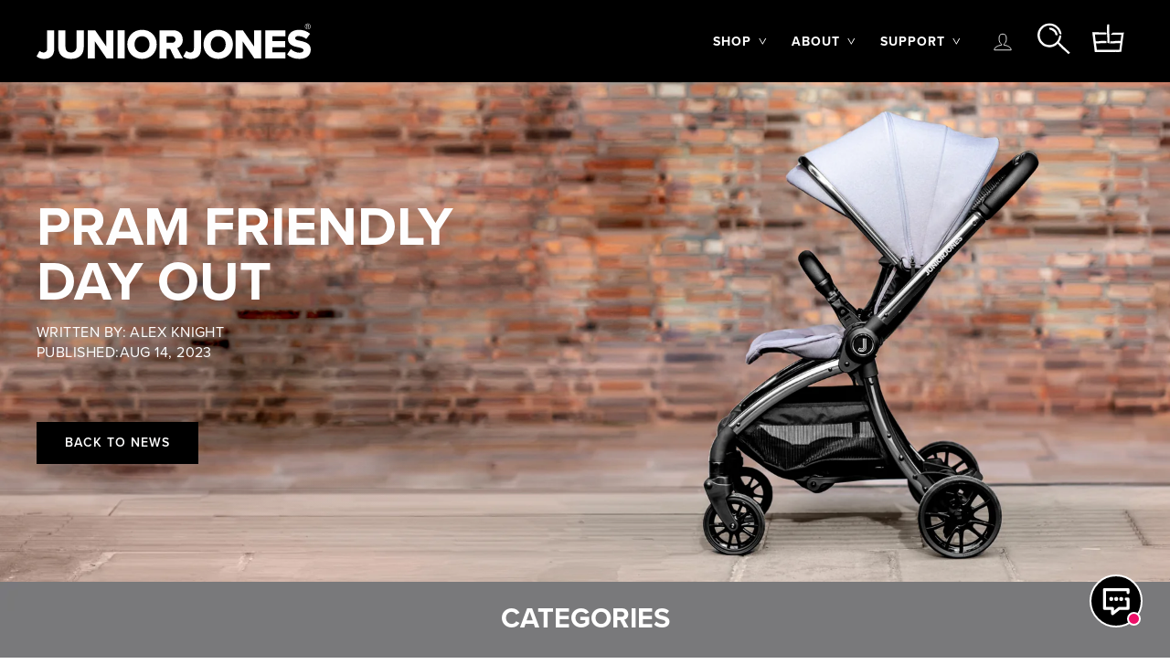

--- FILE ---
content_type: text/html; charset=utf-8
request_url: https://www.juniorjones.com/blogs/news/pram-friendly-day-out
body_size: 47218
content:
<!doctype html>
<html class="no-js" lang="en" dir="ltr">
<head>
 <!-- Google Tag Manager -->
<script>(function(w,d,s,l,i){w[l]=w[l]||[];w[l].push({'gtm.start':
new Date().getTime(),event:'gtm.js'});var f=d.getElementsByTagName(s)[0],
j=d.createElement(s),dl=l!='dataLayer'?'&l='+l:'';j.async=true;j.src=
'https://www.googletagmanager.com/gtm.js?id='+i+dl;f.parentNode.insertBefore(j,f);
})(window,document,'script','dataLayer','GTM-K5Z84CV');</script>
<!-- End Google Tag Manager --> 

  
  <meta charset="utf-8">
  <meta http-equiv="X-UA-Compatible" content="IE=edge,chrome=1">
  
  <meta name="viewport" content="width=device-width, initial-scale=1.0, height=device-height, minimum-scale=1.0">
  <meta name="theme-color" content="#000000">
  <link rel="canonical" href="https://www.juniorjones.com/blogs/news/pram-friendly-day-out">
  <link rel="preconnect" href="https://cdn.shopify.com">
  <link rel="preconnect" href="https://fonts.shopifycdn.com">
  <link rel="dns-prefetch" href="https://productreviews.shopifycdn.com">
  <link rel="dns-prefetch" href="https://ajax.googleapis.com">
  <link rel="dns-prefetch" href="https://maps.googleapis.com">
  <link rel="dns-prefetch" href="https://maps.gstatic.com"><link rel="shortcut icon" href="//www.juniorjones.com/cdn/shop/files/Junior_Jones_Favicon_32x32.png?v=1676031292" type="image/png" /><title>pram friendly day out
&ndash; Junior Jones
</title>
<meta name="description" content="Lorem Ipsum is simply dummy text of the printing and typesetting industry. Lorem Ipsum has been the industry&#39;s standard dummy text ever since the 1500s, when an unknown printer took a galley of type and scrambled it to make a type specimen book. It has survived not only five centuries, but also the leap into electronic"><link rel="stylesheet" href="https://use.typekit.net/gkn4ktz.css"><meta property="og:site_name" content="Junior Jones">
  <meta property="og:url" content="https://www.juniorjones.com/blogs/news/pram-friendly-day-out">
  <meta property="og:title" content="pram friendly day out">
  <meta property="og:type" content="article">
  <meta property="og:description" content="
Lorem Ipsum is simply dummy text of the printing and typesetting industry. Lorem Ipsum has been the industry's standard dummy text ever since the 1500s, when an unknown printer took a galley of type and scrambled it to make a type specimen book. It has survived not only five centuries, but also the leap into electronic typesetting, remaining essentially unchanged. It was popularised in the 1960s with the release of Letraset sheets containing Lorem Ipsum passages, and more recently with desktop publishing software like Aldus PageMaker including versions of Lorem Ipsum.


Contrary to popular belief, Lorem Ipsum is not simply random text. It has roots in a piece of classical Latin literature from 45 BC, making it over 2000 years old. Richard McClintock, a Latin professor at Hampden-Sydney College in Virginia, looked up one of the more obscure Latin words, consectetur, from a Lorem Ipsum passage, and going through the cites of the word in classical literature, discovered the undoubtable source. Lorem Ipsum comes from sections 1.10.32 and 1.10.33 of "de Finibus Bonorum et Malorum" (The Extremes of Good and Evil) by Cicero, written in 45 BC. This book is a treatise on the theory of ethics, very popular during the Renaissance. The first line of Lorem Ipsum, "Lorem ipsum dolor sit amet..", comes from a line in section 1.10.32.
"><meta property="og:image" content="http://www.juniorjones.com/cdn/shop/articles/overview-hero-image_mobile.jpg?v=1691999632">
    <meta property="og:image:secure_url" content="https://www.juniorjones.com/cdn/shop/articles/overview-hero-image_mobile.jpg?v=1691999632">
    <meta property="og:image:width" content="1048">
    <meta property="og:image:height" content="1547"><meta name="twitter:site" content="@">
  <meta name="twitter:card" content="summary_large_image">
  <meta name="twitter:title" content="pram friendly day out">
  <meta name="twitter:description" content="
Lorem Ipsum is simply dummy text of the printing and typesetting industry. Lorem Ipsum has been the industry's standard dummy text ever since the 1500s, when an unknown printer took a galley of type and scrambled it to make a type specimen book. It has survived not only five centuries, but also the leap into electronic typesetting, remaining essentially unchanged. It was popularised in the 1960s with the release of Letraset sheets containing Lorem Ipsum passages, and more recently with desktop publishing software like Aldus PageMaker including versions of Lorem Ipsum.


Contrary to popular belief, Lorem Ipsum is not simply random text. It has roots in a piece of classical Latin literature from 45 BC, making it over 2000 years old. Richard McClintock, a Latin professor at Hampden-Sydney College in Virginia, looked up one of the more obscure Latin words, consectetur, from a Lorem Ipsum passage, and going through the cites of the word in classical literature, discovered the undoubtable source. Lorem Ipsum comes from sections 1.10.32 and 1.10.33 of "de Finibus Bonorum et Malorum" (The Extremes of Good and Evil) by Cicero, written in 45 BC. This book is a treatise on the theory of ethics, very popular during the Renaissance. The first line of Lorem Ipsum, "Lorem ipsum dolor sit amet..", comes from a line in section 1.10.32.
">
<style data-shopify>@font-face {
  font-family: "Tenor Sans";
  font-weight: 400;
  font-style: normal;
  font-display: swap;
  src: url("//www.juniorjones.com/cdn/fonts/tenor_sans/tenorsans_n4.966071a72c28462a9256039d3e3dc5b0cf314f65.woff2") format("woff2"),
       url("//www.juniorjones.com/cdn/fonts/tenor_sans/tenorsans_n4.2282841d948f9649ba5c3cad6ea46df268141820.woff") format("woff");
}

  @font-face {
  font-family: Outfit;
  font-weight: 300;
  font-style: normal;
  font-display: swap;
  src: url("//www.juniorjones.com/cdn/fonts/outfit/outfit_n3.8c97ae4c4fac7c2ea467a6dc784857f4de7e0e37.woff2") format("woff2"),
       url("//www.juniorjones.com/cdn/fonts/outfit/outfit_n3.b50a189ccde91f9bceee88f207c18c09f0b62a7b.woff") format("woff");
}


  @font-face {
  font-family: Outfit;
  font-weight: 600;
  font-style: normal;
  font-display: swap;
  src: url("//www.juniorjones.com/cdn/fonts/outfit/outfit_n6.dfcbaa80187851df2e8384061616a8eaa1702fdc.woff2") format("woff2"),
       url("//www.juniorjones.com/cdn/fonts/outfit/outfit_n6.88384e9fc3e36038624caccb938f24ea8008a91d.woff") format("woff");
}

  
  
</style><link href="//www.juniorjones.com/cdn/shop/t/6/assets/theme.css?v=127709912015762748031759332338" rel="stylesheet" type="text/css" media="all" />
<style data-shopify>:root {
    --typeHeaderPrimary: "Tenor Sans";
    --typeHeaderFallback: sans-serif;
    --typeHeaderSize: 36px;
    --typeHeaderWeight: 400;
    --typeHeaderLineHeight: 1;
    --typeHeaderSpacing: 0.0em;

    --typeBasePrimary:Outfit;
    --typeBaseFallback:sans-serif;
    --typeBaseSize: 18px;
    --typeBaseWeight: 300;
    --typeBaseSpacing: 0.025em;
    --typeBaseLineHeight: 1.4;

    --typeCollectionTitle: 20px;

    --iconWeight: 2px;
    --iconLinecaps: miter;

    
      --buttonRadius: 0px;
    

    --colorGridOverlayOpacity: 0.1;
  }

  .placeholder-content {
    background-image: linear-gradient(100deg, #ffffff 40%, #f7f7f7 63%, #ffffff 79%);
  }</style><link href="//www.juniorjones.com/cdn/shop/t/6/assets/custom.css?v=90867767915458849671692006071" rel="stylesheet" type="text/css" media="all" />
  <link href="//www.juniorjones.com/cdn/shop/t/6/assets/dynamic.css?v=178112916245257267791692095284" rel="stylesheet" type="text/css" media="all" />
  <script>
    document.documentElement.className = document.documentElement.className.replace('no-js', 'js');

    window.theme = window.theme || {};
    theme.routes = {
      home: "/",
      cart: "/cart.js",
      cartPage: "/cart",
      cartAdd: "/cart/add.js",
      cartChange: "/cart/change.js",
      search: "/search"
    };
    theme.strings = {
      soldOut: "Sold Out",
      unavailable: "Unavailable",
      inStockLabel: "In stock, ready to ship",
      stockLabel: "Low stock - [count] items left",
      willNotShipUntil: "Ready to ship [date]",
      willBeInStockAfter: "Back in stock [date]",
      waitingForStock: "Inventory on the way",
      savePrice: "\u003csup\u003eSave\u003c\/sup\u003e [saved_amount]",
      cartEmpty: "Your cart is currently empty.",
      cartTermsConfirmation: "You must agree with the terms and conditions of sales to check out",
      searchCollections: "Collections:",
      searchPages: "Pages:",
      searchArticles: "Articles:"
    };
    theme.settings = {
      dynamicVariantsEnable: true,
      cartType: "drawer",
      isCustomerTemplate: false,
      moneyFormat: "£{{amount}}",
      saveType: "dollar",
      productImageSize: "square",
      productImageCover: true,
      predictiveSearch: true,
      predictiveSearchType: "product",
      quickView: true
    };
  </script>

  <script>window.performance && window.performance.mark && window.performance.mark('shopify.content_for_header.start');</script><meta id="shopify-digital-wallet" name="shopify-digital-wallet" content="/60069347428/digital_wallets/dialog">
<meta name="shopify-checkout-api-token" content="ba49c2c4d7d1897587681976cb7897a5">
<meta id="in-context-paypal-metadata" data-shop-id="60069347428" data-venmo-supported="false" data-environment="production" data-locale="en_US" data-paypal-v4="true" data-currency="GBP">
<link rel="alternate" type="application/atom+xml" title="Feed" href="/blogs/news.atom" />
<script async="async" src="/checkouts/internal/preloads.js?locale=en-GB"></script>
<link rel="preconnect" href="https://shop.app" crossorigin="anonymous">
<script async="async" src="https://shop.app/checkouts/internal/preloads.js?locale=en-GB&shop_id=60069347428" crossorigin="anonymous"></script>
<script id="apple-pay-shop-capabilities" type="application/json">{"shopId":60069347428,"countryCode":"GB","currencyCode":"GBP","merchantCapabilities":["supports3DS"],"merchantId":"gid:\/\/shopify\/Shop\/60069347428","merchantName":"Junior Jones","requiredBillingContactFields":["postalAddress","email","phone"],"requiredShippingContactFields":["postalAddress","email","phone"],"shippingType":"shipping","supportedNetworks":["visa","maestro","masterCard","amex","discover","elo"],"total":{"type":"pending","label":"Junior Jones","amount":"1.00"},"shopifyPaymentsEnabled":true,"supportsSubscriptions":true}</script>
<script id="shopify-features" type="application/json">{"accessToken":"ba49c2c4d7d1897587681976cb7897a5","betas":["rich-media-storefront-analytics"],"domain":"www.juniorjones.com","predictiveSearch":true,"shopId":60069347428,"locale":"en"}</script>
<script>var Shopify = Shopify || {};
Shopify.shop = "juniorjones.myshopify.com";
Shopify.locale = "en";
Shopify.currency = {"active":"GBP","rate":"1.0"};
Shopify.country = "GB";
Shopify.theme = {"name":"K2L Development - 30-01-2023","id":128657162340,"schema_name":null,"schema_version":null,"theme_store_id":null,"role":"main"};
Shopify.theme.handle = "null";
Shopify.theme.style = {"id":null,"handle":null};
Shopify.cdnHost = "www.juniorjones.com/cdn";
Shopify.routes = Shopify.routes || {};
Shopify.routes.root = "/";</script>
<script type="module">!function(o){(o.Shopify=o.Shopify||{}).modules=!0}(window);</script>
<script>!function(o){function n(){var o=[];function n(){o.push(Array.prototype.slice.apply(arguments))}return n.q=o,n}var t=o.Shopify=o.Shopify||{};t.loadFeatures=n(),t.autoloadFeatures=n()}(window);</script>
<script>
  window.ShopifyPay = window.ShopifyPay || {};
  window.ShopifyPay.apiHost = "shop.app\/pay";
  window.ShopifyPay.redirectState = null;
</script>
<script id="shop-js-analytics" type="application/json">{"pageType":"article"}</script>
<script defer="defer" async type="module" src="//www.juniorjones.com/cdn/shopifycloud/shop-js/modules/v2/client.init-shop-cart-sync_BT-GjEfc.en.esm.js"></script>
<script defer="defer" async type="module" src="//www.juniorjones.com/cdn/shopifycloud/shop-js/modules/v2/chunk.common_D58fp_Oc.esm.js"></script>
<script defer="defer" async type="module" src="//www.juniorjones.com/cdn/shopifycloud/shop-js/modules/v2/chunk.modal_xMitdFEc.esm.js"></script>
<script type="module">
  await import("//www.juniorjones.com/cdn/shopifycloud/shop-js/modules/v2/client.init-shop-cart-sync_BT-GjEfc.en.esm.js");
await import("//www.juniorjones.com/cdn/shopifycloud/shop-js/modules/v2/chunk.common_D58fp_Oc.esm.js");
await import("//www.juniorjones.com/cdn/shopifycloud/shop-js/modules/v2/chunk.modal_xMitdFEc.esm.js");

  window.Shopify.SignInWithShop?.initShopCartSync?.({"fedCMEnabled":true,"windoidEnabled":true});

</script>
<script>
  window.Shopify = window.Shopify || {};
  if (!window.Shopify.featureAssets) window.Shopify.featureAssets = {};
  window.Shopify.featureAssets['shop-js'] = {"shop-cart-sync":["modules/v2/client.shop-cart-sync_DZOKe7Ll.en.esm.js","modules/v2/chunk.common_D58fp_Oc.esm.js","modules/v2/chunk.modal_xMitdFEc.esm.js"],"init-fed-cm":["modules/v2/client.init-fed-cm_B6oLuCjv.en.esm.js","modules/v2/chunk.common_D58fp_Oc.esm.js","modules/v2/chunk.modal_xMitdFEc.esm.js"],"shop-cash-offers":["modules/v2/client.shop-cash-offers_D2sdYoxE.en.esm.js","modules/v2/chunk.common_D58fp_Oc.esm.js","modules/v2/chunk.modal_xMitdFEc.esm.js"],"shop-login-button":["modules/v2/client.shop-login-button_QeVjl5Y3.en.esm.js","modules/v2/chunk.common_D58fp_Oc.esm.js","modules/v2/chunk.modal_xMitdFEc.esm.js"],"pay-button":["modules/v2/client.pay-button_DXTOsIq6.en.esm.js","modules/v2/chunk.common_D58fp_Oc.esm.js","modules/v2/chunk.modal_xMitdFEc.esm.js"],"shop-button":["modules/v2/client.shop-button_DQZHx9pm.en.esm.js","modules/v2/chunk.common_D58fp_Oc.esm.js","modules/v2/chunk.modal_xMitdFEc.esm.js"],"avatar":["modules/v2/client.avatar_BTnouDA3.en.esm.js"],"init-windoid":["modules/v2/client.init-windoid_CR1B-cfM.en.esm.js","modules/v2/chunk.common_D58fp_Oc.esm.js","modules/v2/chunk.modal_xMitdFEc.esm.js"],"init-shop-for-new-customer-accounts":["modules/v2/client.init-shop-for-new-customer-accounts_C_vY_xzh.en.esm.js","modules/v2/client.shop-login-button_QeVjl5Y3.en.esm.js","modules/v2/chunk.common_D58fp_Oc.esm.js","modules/v2/chunk.modal_xMitdFEc.esm.js"],"init-shop-email-lookup-coordinator":["modules/v2/client.init-shop-email-lookup-coordinator_BI7n9ZSv.en.esm.js","modules/v2/chunk.common_D58fp_Oc.esm.js","modules/v2/chunk.modal_xMitdFEc.esm.js"],"init-shop-cart-sync":["modules/v2/client.init-shop-cart-sync_BT-GjEfc.en.esm.js","modules/v2/chunk.common_D58fp_Oc.esm.js","modules/v2/chunk.modal_xMitdFEc.esm.js"],"shop-toast-manager":["modules/v2/client.shop-toast-manager_DiYdP3xc.en.esm.js","modules/v2/chunk.common_D58fp_Oc.esm.js","modules/v2/chunk.modal_xMitdFEc.esm.js"],"init-customer-accounts":["modules/v2/client.init-customer-accounts_D9ZNqS-Q.en.esm.js","modules/v2/client.shop-login-button_QeVjl5Y3.en.esm.js","modules/v2/chunk.common_D58fp_Oc.esm.js","modules/v2/chunk.modal_xMitdFEc.esm.js"],"init-customer-accounts-sign-up":["modules/v2/client.init-customer-accounts-sign-up_iGw4briv.en.esm.js","modules/v2/client.shop-login-button_QeVjl5Y3.en.esm.js","modules/v2/chunk.common_D58fp_Oc.esm.js","modules/v2/chunk.modal_xMitdFEc.esm.js"],"shop-follow-button":["modules/v2/client.shop-follow-button_CqMgW2wH.en.esm.js","modules/v2/chunk.common_D58fp_Oc.esm.js","modules/v2/chunk.modal_xMitdFEc.esm.js"],"checkout-modal":["modules/v2/client.checkout-modal_xHeaAweL.en.esm.js","modules/v2/chunk.common_D58fp_Oc.esm.js","modules/v2/chunk.modal_xMitdFEc.esm.js"],"shop-login":["modules/v2/client.shop-login_D91U-Q7h.en.esm.js","modules/v2/chunk.common_D58fp_Oc.esm.js","modules/v2/chunk.modal_xMitdFEc.esm.js"],"lead-capture":["modules/v2/client.lead-capture_BJmE1dJe.en.esm.js","modules/v2/chunk.common_D58fp_Oc.esm.js","modules/v2/chunk.modal_xMitdFEc.esm.js"],"payment-terms":["modules/v2/client.payment-terms_Ci9AEqFq.en.esm.js","modules/v2/chunk.common_D58fp_Oc.esm.js","modules/v2/chunk.modal_xMitdFEc.esm.js"]};
</script>
<script>(function() {
  var isLoaded = false;
  function asyncLoad() {
    if (isLoaded) return;
    isLoaded = true;
    var urls = ["https:\/\/ufe.helixo.co\/scripts\/sdk.min.js?shop=juniorjones.myshopify.com","https:\/\/cdn.nfcube.com\/17856a712f6392fcad17aefc33ad2f48.js?shop=juniorjones.myshopify.com","https:\/\/gdprcdn.b-cdn.net\/js\/gdpr_cookie_consent.min.js?shop=juniorjones.myshopify.com","https:\/\/cdn-scripts.signifyd.com\/shopify\/script-tag.js?shop=juniorjones.myshopify.com","https:\/\/dr4qe3ddw9y32.cloudfront.net\/awin-shopify-integration-code.js?aid=56885\u0026s2s=true\u0026v=shopifyApp_3.1.0\u0026ts=1689066507938\u0026shop=juniorjones.myshopify.com"];
    for (var i = 0; i < urls.length; i++) {
      var s = document.createElement('script');
      s.type = 'text/javascript';
      s.async = true;
      s.src = urls[i];
      var x = document.getElementsByTagName('script')[0];
      x.parentNode.insertBefore(s, x);
    }
  };
  if(window.attachEvent) {
    window.attachEvent('onload', asyncLoad);
  } else {
    window.addEventListener('load', asyncLoad, false);
  }
})();</script>
<script id="__st">var __st={"a":60069347428,"offset":0,"reqid":"227c5ad3-623c-4e95-bf93-92840fc38ed4-1769364043","pageurl":"www.juniorjones.com\/blogs\/news\/pram-friendly-day-out","s":"articles-558875869284","u":"19375846d34c","p":"article","rtyp":"article","rid":558875869284};</script>
<script>window.ShopifyPaypalV4VisibilityTracking = true;</script>
<script id="captcha-bootstrap">!function(){'use strict';const t='contact',e='account',n='new_comment',o=[[t,t],['blogs',n],['comments',n],[t,'customer']],c=[[e,'customer_login'],[e,'guest_login'],[e,'recover_customer_password'],[e,'create_customer']],r=t=>t.map((([t,e])=>`form[action*='/${t}']:not([data-nocaptcha='true']) input[name='form_type'][value='${e}']`)).join(','),a=t=>()=>t?[...document.querySelectorAll(t)].map((t=>t.form)):[];function s(){const t=[...o],e=r(t);return a(e)}const i='password',u='form_key',d=['recaptcha-v3-token','g-recaptcha-response','h-captcha-response',i],f=()=>{try{return window.sessionStorage}catch{return}},m='__shopify_v',_=t=>t.elements[u];function p(t,e,n=!1){try{const o=window.sessionStorage,c=JSON.parse(o.getItem(e)),{data:r}=function(t){const{data:e,action:n}=t;return t[m]||n?{data:e,action:n}:{data:t,action:n}}(c);for(const[e,n]of Object.entries(r))t.elements[e]&&(t.elements[e].value=n);n&&o.removeItem(e)}catch(o){console.error('form repopulation failed',{error:o})}}const l='form_type',E='cptcha';function T(t){t.dataset[E]=!0}const w=window,h=w.document,L='Shopify',v='ce_forms',y='captcha';let A=!1;((t,e)=>{const n=(g='f06e6c50-85a8-45c8-87d0-21a2b65856fe',I='https://cdn.shopify.com/shopifycloud/storefront-forms-hcaptcha/ce_storefront_forms_captcha_hcaptcha.v1.5.2.iife.js',D={infoText:'Protected by hCaptcha',privacyText:'Privacy',termsText:'Terms'},(t,e,n)=>{const o=w[L][v],c=o.bindForm;if(c)return c(t,g,e,D).then(n);var r;o.q.push([[t,g,e,D],n]),r=I,A||(h.body.append(Object.assign(h.createElement('script'),{id:'captcha-provider',async:!0,src:r})),A=!0)});var g,I,D;w[L]=w[L]||{},w[L][v]=w[L][v]||{},w[L][v].q=[],w[L][y]=w[L][y]||{},w[L][y].protect=function(t,e){n(t,void 0,e),T(t)},Object.freeze(w[L][y]),function(t,e,n,w,h,L){const[v,y,A,g]=function(t,e,n){const i=e?o:[],u=t?c:[],d=[...i,...u],f=r(d),m=r(i),_=r(d.filter((([t,e])=>n.includes(e))));return[a(f),a(m),a(_),s()]}(w,h,L),I=t=>{const e=t.target;return e instanceof HTMLFormElement?e:e&&e.form},D=t=>v().includes(t);t.addEventListener('submit',(t=>{const e=I(t);if(!e)return;const n=D(e)&&!e.dataset.hcaptchaBound&&!e.dataset.recaptchaBound,o=_(e),c=g().includes(e)&&(!o||!o.value);(n||c)&&t.preventDefault(),c&&!n&&(function(t){try{if(!f())return;!function(t){const e=f();if(!e)return;const n=_(t);if(!n)return;const o=n.value;o&&e.removeItem(o)}(t);const e=Array.from(Array(32),(()=>Math.random().toString(36)[2])).join('');!function(t,e){_(t)||t.append(Object.assign(document.createElement('input'),{type:'hidden',name:u})),t.elements[u].value=e}(t,e),function(t,e){const n=f();if(!n)return;const o=[...t.querySelectorAll(`input[type='${i}']`)].map((({name:t})=>t)),c=[...d,...o],r={};for(const[a,s]of new FormData(t).entries())c.includes(a)||(r[a]=s);n.setItem(e,JSON.stringify({[m]:1,action:t.action,data:r}))}(t,e)}catch(e){console.error('failed to persist form',e)}}(e),e.submit())}));const S=(t,e)=>{t&&!t.dataset[E]&&(n(t,e.some((e=>e===t))),T(t))};for(const o of['focusin','change'])t.addEventListener(o,(t=>{const e=I(t);D(e)&&S(e,y())}));const B=e.get('form_key'),M=e.get(l),P=B&&M;t.addEventListener('DOMContentLoaded',(()=>{const t=y();if(P)for(const e of t)e.elements[l].value===M&&p(e,B);[...new Set([...A(),...v().filter((t=>'true'===t.dataset.shopifyCaptcha))])].forEach((e=>S(e,t)))}))}(h,new URLSearchParams(w.location.search),n,t,e,['guest_login'])})(!0,!0)}();</script>
<script integrity="sha256-4kQ18oKyAcykRKYeNunJcIwy7WH5gtpwJnB7kiuLZ1E=" data-source-attribution="shopify.loadfeatures" defer="defer" src="//www.juniorjones.com/cdn/shopifycloud/storefront/assets/storefront/load_feature-a0a9edcb.js" crossorigin="anonymous"></script>
<script crossorigin="anonymous" defer="defer" src="//www.juniorjones.com/cdn/shopifycloud/storefront/assets/shopify_pay/storefront-65b4c6d7.js?v=20250812"></script>
<script data-source-attribution="shopify.dynamic_checkout.dynamic.init">var Shopify=Shopify||{};Shopify.PaymentButton=Shopify.PaymentButton||{isStorefrontPortableWallets:!0,init:function(){window.Shopify.PaymentButton.init=function(){};var t=document.createElement("script");t.src="https://www.juniorjones.com/cdn/shopifycloud/portable-wallets/latest/portable-wallets.en.js",t.type="module",document.head.appendChild(t)}};
</script>
<script data-source-attribution="shopify.dynamic_checkout.buyer_consent">
  function portableWalletsHideBuyerConsent(e){var t=document.getElementById("shopify-buyer-consent"),n=document.getElementById("shopify-subscription-policy-button");t&&n&&(t.classList.add("hidden"),t.setAttribute("aria-hidden","true"),n.removeEventListener("click",e))}function portableWalletsShowBuyerConsent(e){var t=document.getElementById("shopify-buyer-consent"),n=document.getElementById("shopify-subscription-policy-button");t&&n&&(t.classList.remove("hidden"),t.removeAttribute("aria-hidden"),n.addEventListener("click",e))}window.Shopify?.PaymentButton&&(window.Shopify.PaymentButton.hideBuyerConsent=portableWalletsHideBuyerConsent,window.Shopify.PaymentButton.showBuyerConsent=portableWalletsShowBuyerConsent);
</script>
<script data-source-attribution="shopify.dynamic_checkout.cart.bootstrap">document.addEventListener("DOMContentLoaded",(function(){function t(){return document.querySelector("shopify-accelerated-checkout-cart, shopify-accelerated-checkout")}if(t())Shopify.PaymentButton.init();else{new MutationObserver((function(e,n){t()&&(Shopify.PaymentButton.init(),n.disconnect())})).observe(document.body,{childList:!0,subtree:!0})}}));
</script>
<link id="shopify-accelerated-checkout-styles" rel="stylesheet" media="screen" href="https://www.juniorjones.com/cdn/shopifycloud/portable-wallets/latest/accelerated-checkout-backwards-compat.css" crossorigin="anonymous">
<style id="shopify-accelerated-checkout-cart">
        #shopify-buyer-consent {
  margin-top: 1em;
  display: inline-block;
  width: 100%;
}

#shopify-buyer-consent.hidden {
  display: none;
}

#shopify-subscription-policy-button {
  background: none;
  border: none;
  padding: 0;
  text-decoration: underline;
  font-size: inherit;
  cursor: pointer;
}

#shopify-subscription-policy-button::before {
  box-shadow: none;
}

      </style>

<script>window.performance && window.performance.mark && window.performance.mark('shopify.content_for_header.end');</script>

  <script src="//www.juniorjones.com/cdn/shop/t/6/assets/vendor-scripts-v11.js" defer="defer"></script><script src="//www.juniorjones.com/cdn/shop/t/6/assets/theme.js?v=144353580904931073581675053623" defer="defer"></script>
  <script src="//www.juniorjones.com/cdn/shop/t/6/assets/jquery.min.js?v=28577836119606976961675053623" ></script>
    
    
    
    
    <script>
    window.isUfeInstalled = true;
    
      
    window.ufeStore = {
      collections: [],
      tags: ''.split(','),
      selectedVariantId: null,
      moneyFormat: "£{{amount}}",
      moneyFormatWithCurrency: "£{{amount}} GBP",
      currency: "GBP",
      customerId: null,
      productAvailable: null,
      productMapping: []
    }
    
    
      window.ufeStore.cartTotal = 0;
      
    
    
    function ufeScriptLoader(e){var t=document.createElement("script");t.src=e,t.type="text/javascript",document.getElementsByTagName("head")[0].appendChild(t)} if(window.isUfeInstalled) {console.log('%c UFE: Funnel Engines ⚡️ Full Throttle  🦾😎!', 'font-weight: bold; letter-spacing: 2px; font-family: system-ui, -apple-system, BlinkMacSystemFont, "Segoe UI", "Roboto", "Oxygen", "Ubuntu", Arial, sans-serif;font-size: 20px;color: rgb(25, 124, 255); text-shadow: 1px 1px 0 rgb(62, 246, 255)'); console.log(`%c\n Funnels on Junior Jones is powered by Upsell Funnel Engine.\n    \n     → Positive ROI Guaranteed\n     → #1 Upsell Funnel App\n     → Increased AOV & LTV\n     → All-In-One Upsell & Cross Sell\n    \n Know more: https://helixo.co/ufe \n\n    \n    `,'font-size: 12px;font-family: monospace;padding: 1px 2px;line-height: 1');}
    if(!('noModule' in HTMLScriptElement.prototype) && window.isUfeInstalled) {
        ufeScriptLoader('https://ufe.helixo.co/scripts/sdk.es5.min.js');
        console.log('UFE: ES5 Script Loading');
    }
    </script>
    
    <script async src="https://ufe.helixo.co/scripts/sdk.min.js?shop=juniorjones.myshopify.com"></script>
    
<!-- Syntax error in tag 'render' - Template name must be a quoted string -->
  <meta name="google-site-verification" content="-RHvLjDyff36ZTt9EfPMphOVKyYfCigA5VanoK1Z-ik" />

 <script type="text/javascript">
    (function(c,l,a,r,i,t,y){
        c[a]=c[a]||function(){(c[a].q=c[a].q||[]).push(arguments)};
        t=l.createElement(r);t.async=1;t.src="https://www.clarity.ms/tag/"+i;
        y=l.getElementsByTagName(r)[0];y.parentNode.insertBefore(t,y);
    })(window, document, "clarity", "script", "frz2uqy0jo");
</script>
  
<!-- BEGIN app block: shopify://apps/fontify/blocks/app-embed/334490e2-2153-4a2e-a452-e90bdeffa3cc --><link rel="preconnect" href="https://cdn.nitroapps.co" crossorigin=""><!-- app metafields --><style type="text/css" id="nitro-fontify" >
</style>
<script>
    console.log(null);
    console.log(null);
  </script><script
  type="text/javascript"
  id="fontify-scripts"
>
  
  (function () {
    // Prevent duplicate execution
    if (window.fontifyScriptInitialized) {
      return;
    }
    window.fontifyScriptInitialized = true;

    if (window.opener) {
      // Remove existing listener if any before adding new one
      if (window.fontifyMessageListener) {
        window.removeEventListener('message', window.fontifyMessageListener, false);
      }

      function watchClosedWindow() {
        let itv = setInterval(function () {
          if (!window.opener || window.opener.closed) {
            clearInterval(itv);
            window.close();
          }
        }, 1000);
      }

      // Helper function to inject scripts and links from vite-tag content
      function injectScript(encodedContent) {
        

        // Decode HTML entities
        const tempTextarea = document.createElement('textarea');
        tempTextarea.innerHTML = encodedContent;
        const viteContent = tempTextarea.value;

        // Parse HTML content
        const tempDiv = document.createElement('div');
        tempDiv.innerHTML = viteContent;

        // Track duplicates within tempDiv only
        const scriptIds = new Set();
        const scriptSrcs = new Set();
        const linkKeys = new Set();

        // Helper to clone element attributes
        function cloneAttributes(source, target) {
          Array.from(source.attributes).forEach(function(attr) {
            if (attr.name === 'crossorigin') {
              target.crossOrigin = attr.value;
            } else {
              target.setAttribute(attr.name, attr.value);
            }
          });
          if (source.textContent) {
            target.textContent = source.textContent;
          }
        }

        // Inject scripts (filter duplicates within tempDiv)
        tempDiv.querySelectorAll('script').forEach(function(script) {
          const scriptId = script.getAttribute('id');
          const scriptSrc = script.getAttribute('src');

          // Skip if duplicate in tempDiv
          if ((scriptId && scriptIds.has(scriptId)) || (scriptSrc && scriptSrcs.has(scriptSrc))) {
            return;
          }

          // Track script
          if (scriptId) scriptIds.add(scriptId);
          if (scriptSrc) scriptSrcs.add(scriptSrc);

          // Clone and inject
          const newScript = document.createElement('script');
          cloneAttributes(script, newScript);

          document.head.appendChild(newScript);
        });

        // Inject links (filter duplicates within tempDiv)
        tempDiv.querySelectorAll('link').forEach(function(link) {
          const linkHref = link.getAttribute('href');
          const linkRel = link.getAttribute('rel') || '';
          const key = linkHref + '|' + linkRel;

          // Skip if duplicate in tempDiv
          if (linkHref && linkKeys.has(key)) {
            return;
          }

          // Track link
          if (linkHref) linkKeys.add(key);

          // Clone and inject
          const newLink = document.createElement('link');
          cloneAttributes(link, newLink);
          document.head.appendChild(newLink);
        });
      }

      // Function to apply preview font data


      function receiveMessage(event) {
        watchClosedWindow();
        if (event.data.action == 'fontify_ready') {
          console.log('fontify_ready');
          injectScript(`&lt;!-- BEGIN app snippet: vite-tag --&gt;


  &lt;script src=&quot;https://cdn.shopify.com/extensions/019bafe3-77e1-7e6a-87b2-cbeff3e5cd6f/fontify-polaris-11/assets/main-B3V8Mu2P.js&quot; type=&quot;module&quot; crossorigin=&quot;anonymous&quot;&gt;&lt;/script&gt;

&lt;!-- END app snippet --&gt;
  &lt;!-- BEGIN app snippet: vite-tag --&gt;


  &lt;link href=&quot;//cdn.shopify.com/extensions/019bafe3-77e1-7e6a-87b2-cbeff3e5cd6f/fontify-polaris-11/assets/main-GVRB1u2d.css&quot; rel=&quot;stylesheet&quot; type=&quot;text/css&quot; media=&quot;all&quot; /&gt;

&lt;!-- END app snippet --&gt;
`);

        } else if (event.data.action == 'font_audit_ready') {
          injectScript(`&lt;!-- BEGIN app snippet: vite-tag --&gt;


  &lt;script src=&quot;https://cdn.shopify.com/extensions/019bafe3-77e1-7e6a-87b2-cbeff3e5cd6f/fontify-polaris-11/assets/audit-DDeWPAiq.js&quot; type=&quot;module&quot; crossorigin=&quot;anonymous&quot;&gt;&lt;/script&gt;

&lt;!-- END app snippet --&gt;
  &lt;!-- BEGIN app snippet: vite-tag --&gt;


  &lt;link href=&quot;//cdn.shopify.com/extensions/019bafe3-77e1-7e6a-87b2-cbeff3e5cd6f/fontify-polaris-11/assets/audit-CNr6hPle.css&quot; rel=&quot;stylesheet&quot; type=&quot;text/css&quot; media=&quot;all&quot; /&gt;

&lt;!-- END app snippet --&gt;
`);

        } else if (event.data.action == 'preview_font_data') {
          const fontData = event?.data || null;
          window.fontifyPreviewData = fontData;
          injectScript(`&lt;!-- BEGIN app snippet: vite-tag --&gt;


  &lt;script src=&quot;https://cdn.shopify.com/extensions/019bafe3-77e1-7e6a-87b2-cbeff3e5cd6f/fontify-polaris-11/assets/preview-CH6oXAfY.js&quot; type=&quot;module&quot; crossorigin=&quot;anonymous&quot;&gt;&lt;/script&gt;

&lt;!-- END app snippet --&gt;
`);
        }
      }

      // Store reference to listener for cleanup
      window.fontifyMessageListener = receiveMessage;
      window.addEventListener('message', receiveMessage, false);

      // Send init message when window is opened from opener
      if (window.opener) {
        window.opener.postMessage({ action: `${window.name}_init`, data: JSON.parse(JSON.stringify({})) }, '*');
      }
    }
  })();
</script>


<!-- END app block --><!-- BEGIN app block: shopify://apps/hulk-form-builder/blocks/app-embed/b6b8dd14-356b-4725-a4ed-77232212b3c3 --><!-- BEGIN app snippet: hulkapps-formbuilder-theme-ext --><script type="text/javascript">
  
  if (typeof window.formbuilder_customer != "object") {
        window.formbuilder_customer = {}
  }

  window.hulkFormBuilder = {
    form_data: {},
    shop_data: {"shop_hh6DampoRn3ODr7MbEs8MA":{"shop_uuid":"hh6DampoRn3ODr7MbEs8MA","shop_timezone":"Europe\/London","shop_id":72041,"shop_is_after_submit_enabled":true,"shop_shopify_plan":"unlimited","shop_shopify_domain":"juniorjones.myshopify.com","shop_remove_watermark":false,"shop_created_at":"2022-10-05T12:06:33.401Z","is_skip_metafield":false,"shop_deleted":false,"shop_disabled":false}},
    settings_data: {"shop_settings":{"shop_customise_msgs":[],"default_customise_msgs":{"is_required":"is required","thank_you":"Thank you! The form was submitted successfully.","processing":"Processing...","valid_data":"Please provide valid data","valid_email":"Provide valid email format","valid_tags":"HTML Tags are not allowed","valid_phone":"Provide valid phone number","valid_captcha":"Please provide valid captcha response","valid_url":"Provide valid URL","only_number_alloud":"Provide valid number in","number_less":"must be less than","number_more":"must be more than","image_must_less":"Image must be less than 20MB","image_number":"Images allowed","image_extension":"Invalid extension! Please provide image file","error_image_upload":"Error in image upload. Please try again.","error_file_upload":"Error in file upload. Please try again.","your_response":"Your response","error_form_submit":"Error occur.Please try again after sometime.","email_submitted":"Form with this email is already submitted","invalid_email_by_zerobounce":"The email address you entered appears to be invalid. Please check it and try again.","download_file":"Download file","card_details_invalid":"Your card details are invalid","card_details":"Card details","please_enter_card_details":"Please enter card details","card_number":"Card number","exp_mm":"Exp MM","exp_yy":"Exp YY","crd_cvc":"CVV","payment_value":"Payment amount","please_enter_payment_amount":"Please enter payment amount","address1":"Address line 1","address2":"Address line 2","city":"City","province":"Province","zipcode":"Zip code","country":"Country","blocked_domain":"This form does not accept addresses from","file_must_less":"File must be less than 20MB","file_extension":"Invalid extension! Please provide file","only_file_number_alloud":"files allowed","previous":"Previous","next":"Next","must_have_a_input":"Please enter at least one field.","please_enter_required_data":"Please enter required data","atleast_one_special_char":"Include at least one special character","atleast_one_lowercase_char":"Include at least one lowercase character","atleast_one_uppercase_char":"Include at least one uppercase character","atleast_one_number":"Include at least one number","must_have_8_chars":"Must have 8 characters long","be_between_8_and_12_chars":"Be between 8 and 12 characters long","please_select":"Please Select","phone_submitted":"Form with this phone number is already submitted","user_res_parse_error":"Error while submitting the form","valid_same_values":"values must be same","product_choice_clear_selection":"Clear Selection","picture_choice_clear_selection":"Clear Selection","remove_all_for_file_image_upload":"Remove All","invalid_file_type_for_image_upload":"You can't upload files of this type.","invalid_file_type_for_signature_upload":"You can't upload files of this type.","max_files_exceeded_for_file_upload":"You can not upload any more files.","max_files_exceeded_for_image_upload":"You can not upload any more files.","file_already_exist":"File already uploaded","max_limit_exceed":"You have added the maximum number of text fields.","cancel_upload_for_file_upload":"Cancel upload","cancel_upload_for_image_upload":"Cancel upload","cancel_upload_for_signature_upload":"Cancel upload"},"shop_blocked_domains":[]}},
    features_data: {"shop_plan_features":{"shop_plan_features":["unlimited-forms","full-design-customization","export-form-submissions","multiple-recipients-for-form-submissions","multiple-admin-notifications","enable-captcha","unlimited-file-uploads","save-submitted-form-data","set-auto-response-message","conditional-logic","form-banner","save-as-draft-facility","include-user-response-in-admin-email","disable-form-submission","removing-powered-by-hulkapps","mail-platform-integration","stripe-payment-integration","pre-built-templates","create-customer-account-on-shopify","google-analytics-3-by-tracking-id","facebook-pixel-id","bing-uet-pixel-id","advanced-js","advanced-css","api-available","customize-form-message","hidden-field","restrict-from-submissions-per-one-user","utm-tracking","ratings","privacy-notices","heading","paragraph","shopify-flow-trigger","domain-setup","block-domain","address","html-code","form-schedule","after-submit-script","customize-form-scrolling","on-form-submission-record-the-referrer-url","password","duplicate-the-forms","include-user-response-in-auto-responder-email","elements-add-ons","admin-and-auto-responder-email-with-tokens","email-export","premium-support","google-analytics-4-by-measurement-id","google-ads-for-tracking-conversion","validation-field","file-upload","load_form_as_popup","advanced_conditional_logic"]}},
    shop: null,
    shop_id: null,
    plan_features: null,
    validateDoubleQuotes: false,
    assets: {
      extraFunctions: "https://cdn.shopify.com/extensions/019bb5ee-ec40-7527-955d-c1b8751eb060/form-builder-by-hulkapps-50/assets/extra-functions.js",
      extraStyles: "https://cdn.shopify.com/extensions/019bb5ee-ec40-7527-955d-c1b8751eb060/form-builder-by-hulkapps-50/assets/extra-styles.css",
      bootstrapStyles: "https://cdn.shopify.com/extensions/019bb5ee-ec40-7527-955d-c1b8751eb060/form-builder-by-hulkapps-50/assets/theme-app-extension-bootstrap.css"
    },
    translations: {
      htmlTagNotAllowed: "HTML Tags are not allowed",
      sqlQueryNotAllowed: "SQL Queries are not allowed",
      doubleQuoteNotAllowed: "Double quotes are not allowed",
      vorwerkHttpWwwNotAllowed: "The words \u0026#39;http\u0026#39; and \u0026#39;www\u0026#39; are not allowed. Please remove them and try again.",
      maxTextFieldsReached: "You have added the maximum number of text fields.",
      avoidNegativeWords: "Avoid negative words: Don\u0026#39;t use negative words in your contact message.",
      customDesignOnly: "This form is for custom designs requests. For general inquiries please contact our team at info@stagheaddesigns.com",
      zerobounceApiErrorMsg: "We couldn\u0026#39;t verify your email due to a technical issue. Please try again later.",
    }

  }

  

  window.FbThemeAppExtSettingsHash = {}
  
</script><!-- END app snippet --><!-- END app block --><!-- BEGIN app block: shopify://apps/klaviyo-email-marketing-sms/blocks/klaviyo-onsite-embed/2632fe16-c075-4321-a88b-50b567f42507 -->












  <script async src="https://static.klaviyo.com/onsite/js/XS37Pc/klaviyo.js?company_id=XS37Pc"></script>
  <script>!function(){if(!window.klaviyo){window._klOnsite=window._klOnsite||[];try{window.klaviyo=new Proxy({},{get:function(n,i){return"push"===i?function(){var n;(n=window._klOnsite).push.apply(n,arguments)}:function(){for(var n=arguments.length,o=new Array(n),w=0;w<n;w++)o[w]=arguments[w];var t="function"==typeof o[o.length-1]?o.pop():void 0,e=new Promise((function(n){window._klOnsite.push([i].concat(o,[function(i){t&&t(i),n(i)}]))}));return e}}})}catch(n){window.klaviyo=window.klaviyo||[],window.klaviyo.push=function(){var n;(n=window._klOnsite).push.apply(n,arguments)}}}}();</script>

  




  <script>
    window.klaviyoReviewsProductDesignMode = false
  </script>







<!-- END app block --><!-- BEGIN app block: shopify://apps/ufe-cross-sell-upsell-bundle/blocks/app-embed/588d2ac5-62f3-4ccd-8638-da98ec61fa90 -->



<script>
  window.isUfeInstalled = true;
  
  window.ufeStore = {
    collections: [],
    tags: ''.split(','),
    selectedVariantId: null,
    moneyFormat: "£{{amount}}",
    moneyFormatWithCurrency: "£{{amount}} GBP",
    currency: "GBP",
    customerId: null,
    productAvailable: null,
    productMapping: [],
    meta: {
        pageType: 'article' ,
        productId: null ,
        selectedVariantId: null,
        collectionId: null
    }
  }
  


  
    window.ufeStore.cartTotal = 0;
    window.ufeStore.cart = {"note":null,"attributes":{},"original_total_price":0,"total_price":0,"total_discount":0,"total_weight":0.0,"item_count":0,"items":[],"requires_shipping":false,"currency":"GBP","items_subtotal_price":0,"cart_level_discount_applications":[],"checkout_charge_amount":0},
    
  

   window.ufeStore.localization = {};
  
  

  window.ufeStore.localization.availableCountries = ["GB"];
  window.ufeStore.localization.availableLanguages = ["en"];

  console.log("%c UFE: Funnel Engines ⚡️ Full Throttle 🦾😎!", 'font-weight: bold; letter-spacing: 2px; font-family: system-ui, -apple-system, BlinkMacSystemFont, "Segoe UI", "Roboto", "Oxygen", "Ubuntu", Arial, sans-serif;font-size: 20px;color: rgb(25, 124, 255); text-shadow: 1px 1px 0 rgb(62, 246, 255)');
  console.log(`%c \n Funnels on Junior Jones is powered by Upsell Funnel Engine. \n  \n   → Positive ROI Guaranteed \n   → #1 Upsell Funnel App\n   → Increased AOV & LTV\n   → All-In-One Upsell & Cross Sell\n  \n Know more: https://helixo.co/ufe \n\n  \n  `,'font-size: 12px;font-family: monospace;padding: 1px 2px;line-height: 1');
   
</script>


<script async src="https://ufe.helixo.co/scripts/app-core.min.js?shop=juniorjones.myshopify.com"></script><!-- END app block --><script src="https://cdn.shopify.com/extensions/019bb5ee-ec40-7527-955d-c1b8751eb060/form-builder-by-hulkapps-50/assets/form-builder-script.js" type="text/javascript" defer="defer"></script>
<link href="https://monorail-edge.shopifysvc.com" rel="dns-prefetch">
<script>(function(){if ("sendBeacon" in navigator && "performance" in window) {try {var session_token_from_headers = performance.getEntriesByType('navigation')[0].serverTiming.find(x => x.name == '_s').description;} catch {var session_token_from_headers = undefined;}var session_cookie_matches = document.cookie.match(/_shopify_s=([^;]*)/);var session_token_from_cookie = session_cookie_matches && session_cookie_matches.length === 2 ? session_cookie_matches[1] : "";var session_token = session_token_from_headers || session_token_from_cookie || "";function handle_abandonment_event(e) {var entries = performance.getEntries().filter(function(entry) {return /monorail-edge.shopifysvc.com/.test(entry.name);});if (!window.abandonment_tracked && entries.length === 0) {window.abandonment_tracked = true;var currentMs = Date.now();var navigation_start = performance.timing.navigationStart;var payload = {shop_id: 60069347428,url: window.location.href,navigation_start,duration: currentMs - navigation_start,session_token,page_type: "article"};window.navigator.sendBeacon("https://monorail-edge.shopifysvc.com/v1/produce", JSON.stringify({schema_id: "online_store_buyer_site_abandonment/1.1",payload: payload,metadata: {event_created_at_ms: currentMs,event_sent_at_ms: currentMs}}));}}window.addEventListener('pagehide', handle_abandonment_event);}}());</script>
<script id="web-pixels-manager-setup">(function e(e,d,r,n,o){if(void 0===o&&(o={}),!Boolean(null===(a=null===(i=window.Shopify)||void 0===i?void 0:i.analytics)||void 0===a?void 0:a.replayQueue)){var i,a;window.Shopify=window.Shopify||{};var t=window.Shopify;t.analytics=t.analytics||{};var s=t.analytics;s.replayQueue=[],s.publish=function(e,d,r){return s.replayQueue.push([e,d,r]),!0};try{self.performance.mark("wpm:start")}catch(e){}var l=function(){var e={modern:/Edge?\/(1{2}[4-9]|1[2-9]\d|[2-9]\d{2}|\d{4,})\.\d+(\.\d+|)|Firefox\/(1{2}[4-9]|1[2-9]\d|[2-9]\d{2}|\d{4,})\.\d+(\.\d+|)|Chrom(ium|e)\/(9{2}|\d{3,})\.\d+(\.\d+|)|(Maci|X1{2}).+ Version\/(15\.\d+|(1[6-9]|[2-9]\d|\d{3,})\.\d+)([,.]\d+|)( \(\w+\)|)( Mobile\/\w+|) Safari\/|Chrome.+OPR\/(9{2}|\d{3,})\.\d+\.\d+|(CPU[ +]OS|iPhone[ +]OS|CPU[ +]iPhone|CPU IPhone OS|CPU iPad OS)[ +]+(15[._]\d+|(1[6-9]|[2-9]\d|\d{3,})[._]\d+)([._]\d+|)|Android:?[ /-](13[3-9]|1[4-9]\d|[2-9]\d{2}|\d{4,})(\.\d+|)(\.\d+|)|Android.+Firefox\/(13[5-9]|1[4-9]\d|[2-9]\d{2}|\d{4,})\.\d+(\.\d+|)|Android.+Chrom(ium|e)\/(13[3-9]|1[4-9]\d|[2-9]\d{2}|\d{4,})\.\d+(\.\d+|)|SamsungBrowser\/([2-9]\d|\d{3,})\.\d+/,legacy:/Edge?\/(1[6-9]|[2-9]\d|\d{3,})\.\d+(\.\d+|)|Firefox\/(5[4-9]|[6-9]\d|\d{3,})\.\d+(\.\d+|)|Chrom(ium|e)\/(5[1-9]|[6-9]\d|\d{3,})\.\d+(\.\d+|)([\d.]+$|.*Safari\/(?![\d.]+ Edge\/[\d.]+$))|(Maci|X1{2}).+ Version\/(10\.\d+|(1[1-9]|[2-9]\d|\d{3,})\.\d+)([,.]\d+|)( \(\w+\)|)( Mobile\/\w+|) Safari\/|Chrome.+OPR\/(3[89]|[4-9]\d|\d{3,})\.\d+\.\d+|(CPU[ +]OS|iPhone[ +]OS|CPU[ +]iPhone|CPU IPhone OS|CPU iPad OS)[ +]+(10[._]\d+|(1[1-9]|[2-9]\d|\d{3,})[._]\d+)([._]\d+|)|Android:?[ /-](13[3-9]|1[4-9]\d|[2-9]\d{2}|\d{4,})(\.\d+|)(\.\d+|)|Mobile Safari.+OPR\/([89]\d|\d{3,})\.\d+\.\d+|Android.+Firefox\/(13[5-9]|1[4-9]\d|[2-9]\d{2}|\d{4,})\.\d+(\.\d+|)|Android.+Chrom(ium|e)\/(13[3-9]|1[4-9]\d|[2-9]\d{2}|\d{4,})\.\d+(\.\d+|)|Android.+(UC? ?Browser|UCWEB|U3)[ /]?(15\.([5-9]|\d{2,})|(1[6-9]|[2-9]\d|\d{3,})\.\d+)\.\d+|SamsungBrowser\/(5\.\d+|([6-9]|\d{2,})\.\d+)|Android.+MQ{2}Browser\/(14(\.(9|\d{2,})|)|(1[5-9]|[2-9]\d|\d{3,})(\.\d+|))(\.\d+|)|K[Aa][Ii]OS\/(3\.\d+|([4-9]|\d{2,})\.\d+)(\.\d+|)/},d=e.modern,r=e.legacy,n=navigator.userAgent;return n.match(d)?"modern":n.match(r)?"legacy":"unknown"}(),u="modern"===l?"modern":"legacy",c=(null!=n?n:{modern:"",legacy:""})[u],f=function(e){return[e.baseUrl,"/wpm","/b",e.hashVersion,"modern"===e.buildTarget?"m":"l",".js"].join("")}({baseUrl:d,hashVersion:r,buildTarget:u}),m=function(e){var d=e.version,r=e.bundleTarget,n=e.surface,o=e.pageUrl,i=e.monorailEndpoint;return{emit:function(e){var a=e.status,t=e.errorMsg,s=(new Date).getTime(),l=JSON.stringify({metadata:{event_sent_at_ms:s},events:[{schema_id:"web_pixels_manager_load/3.1",payload:{version:d,bundle_target:r,page_url:o,status:a,surface:n,error_msg:t},metadata:{event_created_at_ms:s}}]});if(!i)return console&&console.warn&&console.warn("[Web Pixels Manager] No Monorail endpoint provided, skipping logging."),!1;try{return self.navigator.sendBeacon.bind(self.navigator)(i,l)}catch(e){}var u=new XMLHttpRequest;try{return u.open("POST",i,!0),u.setRequestHeader("Content-Type","text/plain"),u.send(l),!0}catch(e){return console&&console.warn&&console.warn("[Web Pixels Manager] Got an unhandled error while logging to Monorail."),!1}}}}({version:r,bundleTarget:l,surface:e.surface,pageUrl:self.location.href,monorailEndpoint:e.monorailEndpoint});try{o.browserTarget=l,function(e){var d=e.src,r=e.async,n=void 0===r||r,o=e.onload,i=e.onerror,a=e.sri,t=e.scriptDataAttributes,s=void 0===t?{}:t,l=document.createElement("script"),u=document.querySelector("head"),c=document.querySelector("body");if(l.async=n,l.src=d,a&&(l.integrity=a,l.crossOrigin="anonymous"),s)for(var f in s)if(Object.prototype.hasOwnProperty.call(s,f))try{l.dataset[f]=s[f]}catch(e){}if(o&&l.addEventListener("load",o),i&&l.addEventListener("error",i),u)u.appendChild(l);else{if(!c)throw new Error("Did not find a head or body element to append the script");c.appendChild(l)}}({src:f,async:!0,onload:function(){if(!function(){var e,d;return Boolean(null===(d=null===(e=window.Shopify)||void 0===e?void 0:e.analytics)||void 0===d?void 0:d.initialized)}()){var d=window.webPixelsManager.init(e)||void 0;if(d){var r=window.Shopify.analytics;r.replayQueue.forEach((function(e){var r=e[0],n=e[1],o=e[2];d.publishCustomEvent(r,n,o)})),r.replayQueue=[],r.publish=d.publishCustomEvent,r.visitor=d.visitor,r.initialized=!0}}},onerror:function(){return m.emit({status:"failed",errorMsg:"".concat(f," has failed to load")})},sri:function(e){var d=/^sha384-[A-Za-z0-9+/=]+$/;return"string"==typeof e&&d.test(e)}(c)?c:"",scriptDataAttributes:o}),m.emit({status:"loading"})}catch(e){m.emit({status:"failed",errorMsg:(null==e?void 0:e.message)||"Unknown error"})}}})({shopId: 60069347428,storefrontBaseUrl: "https://www.juniorjones.com",extensionsBaseUrl: "https://extensions.shopifycdn.com/cdn/shopifycloud/web-pixels-manager",monorailEndpoint: "https://monorail-edge.shopifysvc.com/unstable/produce_batch",surface: "storefront-renderer",enabledBetaFlags: ["2dca8a86"],webPixelsConfigList: [{"id":"413761636","configuration":"{\"config\":\"{\\\"google_tag_ids\\\":[\\\"G-VPDN5ZK7R0\\\"],\\\"gtag_events\\\":[{\\\"type\\\":\\\"begin_checkout\\\",\\\"action_label\\\":\\\"G-VPDN5ZK7R0\\\"},{\\\"type\\\":\\\"search\\\",\\\"action_label\\\":\\\"G-VPDN5ZK7R0\\\"},{\\\"type\\\":\\\"view_item\\\",\\\"action_label\\\":\\\"G-VPDN5ZK7R0\\\"},{\\\"type\\\":\\\"purchase\\\",\\\"action_label\\\":\\\"G-VPDN5ZK7R0\\\"},{\\\"type\\\":\\\"page_view\\\",\\\"action_label\\\":\\\"G-VPDN5ZK7R0\\\"},{\\\"type\\\":\\\"add_payment_info\\\",\\\"action_label\\\":\\\"G-VPDN5ZK7R0\\\"},{\\\"type\\\":\\\"add_to_cart\\\",\\\"action_label\\\":\\\"G-VPDN5ZK7R0\\\"}],\\\"enable_monitoring_mode\\\":false}\"}","eventPayloadVersion":"v1","runtimeContext":"OPEN","scriptVersion":"b2a88bafab3e21179ed38636efcd8a93","type":"APP","apiClientId":1780363,"privacyPurposes":[],"dataSharingAdjustments":{"protectedCustomerApprovalScopes":["read_customer_address","read_customer_email","read_customer_name","read_customer_personal_data","read_customer_phone"]}},{"id":"212566116","configuration":"{\"pixel_id\":\"1219392135362974\",\"pixel_type\":\"facebook_pixel\",\"metaapp_system_user_token\":\"-\"}","eventPayloadVersion":"v1","runtimeContext":"OPEN","scriptVersion":"ca16bc87fe92b6042fbaa3acc2fbdaa6","type":"APP","apiClientId":2329312,"privacyPurposes":["ANALYTICS","MARKETING","SALE_OF_DATA"],"dataSharingAdjustments":{"protectedCustomerApprovalScopes":["read_customer_address","read_customer_email","read_customer_name","read_customer_personal_data","read_customer_phone"]}},{"id":"18350180","configuration":"{\"hashed_organization_id\":\"02c988fc06a3656f03d80e6325c1c23f_v1\",\"app_key\":\"juniorjones\",\"allow_collect_personal_data\":\"true\"}","eventPayloadVersion":"v1","runtimeContext":"STRICT","scriptVersion":"c3e64302e4c6a915b615bb03ddf3784a","type":"APP","apiClientId":111542,"privacyPurposes":["ANALYTICS","MARKETING","SALE_OF_DATA"],"dataSharingAdjustments":{"protectedCustomerApprovalScopes":["read_customer_address","read_customer_email","read_customer_name","read_customer_personal_data","read_customer_phone"]}},{"id":"15892580","configuration":"{\"advertiserId\":\"56885\",\"shopDomain\":\"juniorjones.myshopify.com\",\"appVersion\":\"shopifyApp_3.1.0\"}","eventPayloadVersion":"v1","runtimeContext":"STRICT","scriptVersion":"1a9b197b9c069133fae8fa2fc7a957a6","type":"APP","apiClientId":2887701,"privacyPurposes":["ANALYTICS","MARKETING"],"dataSharingAdjustments":{"protectedCustomerApprovalScopes":["read_customer_personal_data"]}},{"id":"shopify-app-pixel","configuration":"{}","eventPayloadVersion":"v1","runtimeContext":"STRICT","scriptVersion":"0450","apiClientId":"shopify-pixel","type":"APP","privacyPurposes":["ANALYTICS","MARKETING"]},{"id":"shopify-custom-pixel","eventPayloadVersion":"v1","runtimeContext":"LAX","scriptVersion":"0450","apiClientId":"shopify-pixel","type":"CUSTOM","privacyPurposes":["ANALYTICS","MARKETING"]}],isMerchantRequest: false,initData: {"shop":{"name":"Junior Jones","paymentSettings":{"currencyCode":"GBP"},"myshopifyDomain":"juniorjones.myshopify.com","countryCode":"GB","storefrontUrl":"https:\/\/www.juniorjones.com"},"customer":null,"cart":null,"checkout":null,"productVariants":[],"purchasingCompany":null},},"https://www.juniorjones.com/cdn","fcfee988w5aeb613cpc8e4bc33m6693e112",{"modern":"","legacy":""},{"shopId":"60069347428","storefrontBaseUrl":"https:\/\/www.juniorjones.com","extensionBaseUrl":"https:\/\/extensions.shopifycdn.com\/cdn\/shopifycloud\/web-pixels-manager","surface":"storefront-renderer","enabledBetaFlags":"[\"2dca8a86\"]","isMerchantRequest":"false","hashVersion":"fcfee988w5aeb613cpc8e4bc33m6693e112","publish":"custom","events":"[[\"page_viewed\",{}]]"});</script><script>
  window.ShopifyAnalytics = window.ShopifyAnalytics || {};
  window.ShopifyAnalytics.meta = window.ShopifyAnalytics.meta || {};
  window.ShopifyAnalytics.meta.currency = 'GBP';
  var meta = {"page":{"pageType":"article","resourceType":"article","resourceId":558875869284,"requestId":"227c5ad3-623c-4e95-bf93-92840fc38ed4-1769364043"}};
  for (var attr in meta) {
    window.ShopifyAnalytics.meta[attr] = meta[attr];
  }
</script>
<script class="analytics">
  (function () {
    var customDocumentWrite = function(content) {
      var jquery = null;

      if (window.jQuery) {
        jquery = window.jQuery;
      } else if (window.Checkout && window.Checkout.$) {
        jquery = window.Checkout.$;
      }

      if (jquery) {
        jquery('body').append(content);
      }
    };

    var hasLoggedConversion = function(token) {
      if (token) {
        return document.cookie.indexOf('loggedConversion=' + token) !== -1;
      }
      return false;
    }

    var setCookieIfConversion = function(token) {
      if (token) {
        var twoMonthsFromNow = new Date(Date.now());
        twoMonthsFromNow.setMonth(twoMonthsFromNow.getMonth() + 2);

        document.cookie = 'loggedConversion=' + token + '; expires=' + twoMonthsFromNow;
      }
    }

    var trekkie = window.ShopifyAnalytics.lib = window.trekkie = window.trekkie || [];
    if (trekkie.integrations) {
      return;
    }
    trekkie.methods = [
      'identify',
      'page',
      'ready',
      'track',
      'trackForm',
      'trackLink'
    ];
    trekkie.factory = function(method) {
      return function() {
        var args = Array.prototype.slice.call(arguments);
        args.unshift(method);
        trekkie.push(args);
        return trekkie;
      };
    };
    for (var i = 0; i < trekkie.methods.length; i++) {
      var key = trekkie.methods[i];
      trekkie[key] = trekkie.factory(key);
    }
    trekkie.load = function(config) {
      trekkie.config = config || {};
      trekkie.config.initialDocumentCookie = document.cookie;
      var first = document.getElementsByTagName('script')[0];
      var script = document.createElement('script');
      script.type = 'text/javascript';
      script.onerror = function(e) {
        var scriptFallback = document.createElement('script');
        scriptFallback.type = 'text/javascript';
        scriptFallback.onerror = function(error) {
                var Monorail = {
      produce: function produce(monorailDomain, schemaId, payload) {
        var currentMs = new Date().getTime();
        var event = {
          schema_id: schemaId,
          payload: payload,
          metadata: {
            event_created_at_ms: currentMs,
            event_sent_at_ms: currentMs
          }
        };
        return Monorail.sendRequest("https://" + monorailDomain + "/v1/produce", JSON.stringify(event));
      },
      sendRequest: function sendRequest(endpointUrl, payload) {
        // Try the sendBeacon API
        if (window && window.navigator && typeof window.navigator.sendBeacon === 'function' && typeof window.Blob === 'function' && !Monorail.isIos12()) {
          var blobData = new window.Blob([payload], {
            type: 'text/plain'
          });

          if (window.navigator.sendBeacon(endpointUrl, blobData)) {
            return true;
          } // sendBeacon was not successful

        } // XHR beacon

        var xhr = new XMLHttpRequest();

        try {
          xhr.open('POST', endpointUrl);
          xhr.setRequestHeader('Content-Type', 'text/plain');
          xhr.send(payload);
        } catch (e) {
          console.log(e);
        }

        return false;
      },
      isIos12: function isIos12() {
        return window.navigator.userAgent.lastIndexOf('iPhone; CPU iPhone OS 12_') !== -1 || window.navigator.userAgent.lastIndexOf('iPad; CPU OS 12_') !== -1;
      }
    };
    Monorail.produce('monorail-edge.shopifysvc.com',
      'trekkie_storefront_load_errors/1.1',
      {shop_id: 60069347428,
      theme_id: 128657162340,
      app_name: "storefront",
      context_url: window.location.href,
      source_url: "//www.juniorjones.com/cdn/s/trekkie.storefront.8d95595f799fbf7e1d32231b9a28fd43b70c67d3.min.js"});

        };
        scriptFallback.async = true;
        scriptFallback.src = '//www.juniorjones.com/cdn/s/trekkie.storefront.8d95595f799fbf7e1d32231b9a28fd43b70c67d3.min.js';
        first.parentNode.insertBefore(scriptFallback, first);
      };
      script.async = true;
      script.src = '//www.juniorjones.com/cdn/s/trekkie.storefront.8d95595f799fbf7e1d32231b9a28fd43b70c67d3.min.js';
      first.parentNode.insertBefore(script, first);
    };
    trekkie.load(
      {"Trekkie":{"appName":"storefront","development":false,"defaultAttributes":{"shopId":60069347428,"isMerchantRequest":null,"themeId":128657162340,"themeCityHash":"10278241289918647448","contentLanguage":"en","currency":"GBP","eventMetadataId":"a38f05fd-b691-4b2e-aa87-6f4530eee919"},"isServerSideCookieWritingEnabled":true,"monorailRegion":"shop_domain","enabledBetaFlags":["65f19447"]},"Session Attribution":{},"S2S":{"facebookCapiEnabled":true,"source":"trekkie-storefront-renderer","apiClientId":580111}}
    );

    var loaded = false;
    trekkie.ready(function() {
      if (loaded) return;
      loaded = true;

      window.ShopifyAnalytics.lib = window.trekkie;

      var originalDocumentWrite = document.write;
      document.write = customDocumentWrite;
      try { window.ShopifyAnalytics.merchantGoogleAnalytics.call(this); } catch(error) {};
      document.write = originalDocumentWrite;

      window.ShopifyAnalytics.lib.page(null,{"pageType":"article","resourceType":"article","resourceId":558875869284,"requestId":"227c5ad3-623c-4e95-bf93-92840fc38ed4-1769364043","shopifyEmitted":true});

      var match = window.location.pathname.match(/checkouts\/(.+)\/(thank_you|post_purchase)/)
      var token = match? match[1]: undefined;
      if (!hasLoggedConversion(token)) {
        setCookieIfConversion(token);
        
      }
    });


        var eventsListenerScript = document.createElement('script');
        eventsListenerScript.async = true;
        eventsListenerScript.src = "//www.juniorjones.com/cdn/shopifycloud/storefront/assets/shop_events_listener-3da45d37.js";
        document.getElementsByTagName('head')[0].appendChild(eventsListenerScript);

})();</script>
<script
  defer
  src="https://www.juniorjones.com/cdn/shopifycloud/perf-kit/shopify-perf-kit-3.0.4.min.js"
  data-application="storefront-renderer"
  data-shop-id="60069347428"
  data-render-region="gcp-us-east1"
  data-page-type="article"
  data-theme-instance-id="128657162340"
  data-theme-name=""
  data-theme-version=""
  data-monorail-region="shop_domain"
  data-resource-timing-sampling-rate="10"
  data-shs="true"
  data-shs-beacon="true"
  data-shs-export-with-fetch="true"
  data-shs-logs-sample-rate="1"
  data-shs-beacon-endpoint="https://www.juniorjones.com/api/collect"
></script>
</head>

<body class=" template-article  " data-center-text="true" data-button_style="square" data-type_header_capitalize="true" data-type_headers_align_text="true" data-type_product_capitalize="true" data-swatch_style="round" >
<script>window.KlarnaThemeGlobals={};</script>

  <!-- Google Tag Manager (noscript) -->
<noscript><iframe src="https://www.googletagmanager.com/ns.html?id=GTM-K5Z84CV"
height="0" width="0" style="display:none;visibility:hidden"></iframe></noscript>
<!-- End Google Tag Manager (noscript) -->
  
<!-- <img class="hemal-image" src="//www.juniorjones.com/cdn/shop/t/6/assets/pebble-grey.png?v=157454196778724142751675053623"> -->
  
  <a class="in-page-link visually-hidden skip-link" href="#MainContent">Skip to content</a>

  <div id="PageContainer" class="page-container">
    <div class="transition-body"><div id="shopify-section-announcement-bar" class="shopify-section"> 
</div><div id="shopify-section-header" class="shopify-section">

<div id="NavDrawer" class="drawer drawer--right">
  <div class="drawer__contents">
    <div class="drawer__fixed-header">
      <div class="drawer__header appear-animation appear-delay-1">
        <div class="h2 drawer__title"></div>
        <div class="drawer__close">
          <button type="button" class="drawer__close-button js-drawer-close">
            <svg aria-hidden="true" focusable="false" role="presentation" class="icon icon-close" viewBox="0 0 64 64"><path d="M19 17.61l27.12 27.13m0-27.12L19 44.74"/></svg>
            <span class="icon__fallback-text">Close menu</span>
          </button>
        </div>
      </div>
    </div>
    <div class="drawer__scrollable">
      <ul class="mobile-nav" role="navigation" aria-label="Primary"><li class="mobile-nav__item appear-animation appear-delay-2"><div class="mobile-nav__has-sublist"><a href="/products/aylo-stroller-rich-black-1"
                    class="mobile-nav__link mobile-nav__link--top-level"
                    id="Label-products-aylo-stroller-rich-black-11"
                    >
                    Shop
                  </a>
                  <div class="mobile-nav__toggle">
                    <button type="button"
                      aria-controls="Linklist-products-aylo-stroller-rich-black-11"
                      aria-labelledby="Label-products-aylo-stroller-rich-black-11"
                      class="collapsible-trigger collapsible--auto-height"><span class="collapsible-trigger__icon collapsible-trigger__icon--open" role="presentation">
  <svg aria-hidden="true" focusable="false" role="presentation" class="icon icon--wide icon-chevron-down" viewBox="0 0 28 16"><path d="M1.57 1.59l12.76 12.77L27.1 1.59" stroke-width="2" stroke="#000" fill="none" fill-rule="evenodd"/></svg>
</span>
</button>
                  </div></div><div id="Linklist-products-aylo-stroller-rich-black-11"
                class="mobile-nav__sublist collapsible-content collapsible-content--all"
                >
                <div class="collapsible-content__inner">

                
                  
                  

              
                  <ul class="mobile-nav__sublist">

                
                  
                 <li class="mobile-nav__item">
                        <div class="mobile-nav__child-item"><a href="/products/aylo-stroller-rich-black"
                              class="mobile-nav__link"
                              id="Sublabel-products-aylo-stroller-rich-black1"
                              >
                              Aylo Stroller
                            </a></div></li><li class="mobile-nav__item">
                        <div class="mobile-nav__child-item"><a href="/collections/travel-system"
                              class="mobile-nav__link"
                              id="Sublabel-collections-travel-system2"
                              >
                              Aylo Travel Systems
                            </a></div></li><li class="mobile-nav__item">
                        <div class="mobile-nav__child-item"><a href="/collections/bundles"
                              class="mobile-nav__link"
                              id="Sublabel-collections-bundles3"
                              >
                              Aylo Bundles
                            </a></div></li><li class="mobile-nav__item">
                        <div class="mobile-nav__child-item"><a href="/collections/all-accessories"
                              class="mobile-nav__link"
                              id="Sublabel-collections-all-accessories4"
                              >
                              Aylo Accessories
                            </a></div></li></ul>
                </div>
              </div></li><li class="mobile-nav__item appear-animation appear-delay-3"><div class="mobile-nav__has-sublist"><a href="/pages/about"
                    class="mobile-nav__link mobile-nav__link--top-level"
                    id="Label-pages-about2"
                    >
                    About
                  </a>
                  <div class="mobile-nav__toggle">
                    <button type="button"
                      aria-controls="Linklist-pages-about2"
                      aria-labelledby="Label-pages-about2"
                      class="collapsible-trigger collapsible--auto-height"><span class="collapsible-trigger__icon collapsible-trigger__icon--open" role="presentation">
  <svg aria-hidden="true" focusable="false" role="presentation" class="icon icon--wide icon-chevron-down" viewBox="0 0 28 16"><path d="M1.57 1.59l12.76 12.77L27.1 1.59" stroke-width="2" stroke="#000" fill="none" fill-rule="evenodd"/></svg>
</span>
</button>
                  </div></div><div id="Linklist-pages-about2"
                class="mobile-nav__sublist collapsible-content collapsible-content--all"
                >
                <div class="collapsible-content__inner">

                
                  
                  

              
                  <ul class="mobile-nav__sublist">

                
                  
                 <li class="mobile-nav__item">
                        <div class="mobile-nav__child-item"><a href="/pages/product-overview"
                              class="mobile-nav__link"
                              id="Sublabel-pages-product-overview1"
                              >
                              Aylo Stroller
                            </a></div></li><li class="mobile-nav__item">
                        <div class="mobile-nav__child-item"><a href="/pages/about"
                              class="mobile-nav__link"
                              id="Sublabel-pages-about2"
                              >
                              Junior Jones
                            </a></div></li><li class="mobile-nav__item">
                        <div class="mobile-nav__child-item"><a href="/pages/store-locator"
                              class="mobile-nav__link"
                              id="Sublabel-pages-store-locator3"
                              >
                              Store Locator
                            </a></div></li><li class="mobile-nav__item">
                        <div class="mobile-nav__child-item"><a href="/pages/review"
                              class="mobile-nav__link"
                              id="Sublabel-pages-review4"
                              >
                              Reviews
                            </a></div></li></ul>
                </div>
              </div></li><li class="mobile-nav__item appear-animation appear-delay-4"><div class="mobile-nav__has-sublist"><a href="/pages/help-centre"
                    class="mobile-nav__link mobile-nav__link--top-level"
                    id="Label-pages-help-centre3"
                    >
                    Support
                  </a>
                  <div class="mobile-nav__toggle">
                    <button type="button"
                      aria-controls="Linklist-pages-help-centre3"
                      aria-labelledby="Label-pages-help-centre3"
                      class="collapsible-trigger collapsible--auto-height"><span class="collapsible-trigger__icon collapsible-trigger__icon--open" role="presentation">
  <svg aria-hidden="true" focusable="false" role="presentation" class="icon icon--wide icon-chevron-down" viewBox="0 0 28 16"><path d="M1.57 1.59l12.76 12.77L27.1 1.59" stroke-width="2" stroke="#000" fill="none" fill-rule="evenodd"/></svg>
</span>
</button>
                  </div></div><div id="Linklist-pages-help-centre3"
                class="mobile-nav__sublist collapsible-content collapsible-content--all"
                >
                <div class="collapsible-content__inner">

                
                  
                  

              
                  <ul class="mobile-nav__sublist">

                
                  
                 <li class="mobile-nav__item">
                        <div class="mobile-nav__child-item"><a href="/pages/track-your-order"
                              class="mobile-nav__link"
                              id="Sublabel-pages-track-your-order1"
                              >
                              Track Your Order
                            </a></div></li><li class="mobile-nav__item">
                        <div class="mobile-nav__child-item"><a href="/pages/help-centre"
                              class="mobile-nav__link"
                              id="Sublabel-pages-help-centre2"
                              >
                              FAQs
                            </a></div></li><li class="mobile-nav__item">
                        <div class="mobile-nav__child-item"><a href="/pages/product-registration"
                              class="mobile-nav__link"
                              id="Sublabel-pages-product-registration3"
                              >
                              Product Registration
                            </a></div></li></ul>
                </div>
              </div></li><li class="mobile-nav__item mobile-nav__item--secondary">
            <div class="grid"><div class="grid__item one-half appear-animation appear-delay-5">
                  <a href="/account" class="mobile-nav__link">Log in
</a>
                </div></div>
          </li></ul>

      
    </div>
  </div>
</div>
<div id="CartDrawer" class="drawer drawer--right">
    <form id="CartDrawerForm" action="/cart" method="post" novalidate class="drawer__contents">
      <div class="drawer__fixed-header">
        <div class="drawer__header appear-animation appear-delay-1">
          <div class="h2 drawer__title">Cart</div>
          <div class="drawer__close">
            <button type="button" class="drawer__close-button js-drawer-close">
              <svg aria-hidden="true" focusable="false" role="presentation" class="icon icon-close" viewBox="0 0 64 64"><path d="M19 17.61l27.12 27.13m0-27.12L19 44.74"/></svg>
              <span class="icon__fallback-text">Close cart</span>
            </button>
          </div>
        </div>
      </div>

      <div class="drawer__inner">
        <div class="drawer__scrollable">
          <div data-products class="appear-animation appear-delay-2"></div>

          
        </div>

        <div class="drawer__footer appear-animation appear-delay-4">
          <div data-discounts>
            
          </div>

          <div class="cart__item-sub cart__item-row">
            <div class="ajaxcart__subtotal">Subtotal</div>
            <div data-subtotal>£0.00</div>
          </div>

          <div class="cart__item-row text-center">
            <small>
              Shipping, taxes, and discount codes calculated at checkout.<br />
            </small>
          </div>

          

          <div class="cart__checkout-wrapper">
            <button type="submit" name="checkout" data-terms-required="false" class="btn cart__checkout">
              Check out
            </button>

            
          </div>
        </div>
      </div>

      <div class="drawer__cart-empty appear-animation appear-delay-2">
        <div class="drawer__scrollable">
          Your cart is currently empty.
        </div>
      </div>
    </form>
  </div><style>
  .site-nav__link,
  .site-nav__dropdown-link:not(.site-nav__dropdown-link--top-level) {
    font-size: 16px;
  }
  
    .site-nav__link, .mobile-nav__link--top-level {
      text-transform: uppercase;
      letter-spacing: 0.2em;
    }
    .mobile-nav__link--top-level {
      font-size: 1.1em;
    }
  

  

  
</style>

<div data-section-id="header" data-section-type="header">
<div class="header-sticky-wrapper">
    <div id="HeaderWrapper" class="header-wrapper"><header
        id="SiteHeader"
        class="site-header"
        data-sticky="false"
        data-overlay="false">
        <div class="page-width">
          <div
            class="header-layout header-layout--left"
            data-logo-align="left"><div class="mobile-menu-open-icon">
              <button type="button" class="site-nav__link site-nav__link--icon js-drawer-open-nav" aria-controls="NavDrawer">
                <svg width="37" height="19" viewBox="0 0 268 136" fill="none" xmlns="http://www.w3.org/2000/svg">
<path d="M2.15002 21.66C2.97002 22.14 4.39002 22.19 5.73002 22.27C4.70002 21.81 3.60002 21.61 2.15002 21.66V21.66Z" fill="white"/>
<path d="M5.75998 22.28C5.75998 22.28 5.76998 22.28 5.77998 22.28C5.75998 22.28 5.74998 22.28 5.72998 22.28C5.73998 22.28 5.74998 22.28 5.75998 22.29V22.28Z" fill="white"/>
<path d="M266.2 0.679993C265.86 0.679993 265.48 0.699993 265.09 0.709993C265.46 0.719993 265.84 0.729993 266.2 0.679993Z" fill="white"/>
<path d="M70.78 23.67L70.98 22.87C74.16 22.86 71.91 23.78 74.85 23.59C76 22.46 79.74 23.71 80.76 23.11C80.74 23.2 82.18 23.23 82.09 23.59C82.53 22.98 83.57 23.45 84.48 23.29C84.81 23.12 84.24 23.11 83.99 22.92L86.07 22.7C86.88 22.9 87.09 23.26 86.2 23.33C91.64 23.55 117.78 24.14 123.64 23.83C122.89 23.37 121.08 23.68 120.39 22.95C121.94 22.54 122.67 23.09 123.36 22.66C123.96 23.74 126.77 22.92 127.94 24.02L128.38 23.41L129.15 23.79C135.97 23.15 130.71 23.48 136.75 23.62C140.25 23.53 141.91 22.67 143.86 22.99C143.57 22.99 142.8 22.61 143.71 22.45C143.86 22.99 146.12 22.06 146.56 22.61C147.45 22.54 150.32 22.61 149.35 21.87C149.84 22.24 152.4 22.39 150.88 22.71C151.75 22.73 152.58 22.84 153.21 22.68L152.1 22.47C155.02 22.36 156.62 22.93 158.52 22.27L157.44 21.98C159.19 21.93 160.65 21.88 161.34 22.61L159.55 22.83C162.45 22.81 164.2 22.76 166.61 22.37L165.75 22.35C168.83 21.62 184.93 21.02 187.76 20.11L186.45 19.54L188.89 19.06C188.6 19.06 187.71 20.9 187.47 20.71C192.7 20.66 219.88 20.22 224.7 20.6C226.65 20.91 225.05 21.5 225.03 21.59C227.4 21.38 226.05 20.99 228.07 21.04C228.62 21.14 227.96 21.48 227.65 21.56C228.53 21.49 229.35 21.69 229.42 21.42C228.32 21.21 228.78 20.51 228.32 20.06L230.91 20.12L230.8 20.56C231.38 20.57 232.27 19.35 234.81 19.59C239.1 19.78 243.77 19.63 248.09 19.73C248.02 20 247.12 20.15 246.21 20.31C246.79 20.32 247.67 20.26 248.2 20.45C247.16 19.98 250.01 20.14 249.2 19.94C252.36 18.86 256.46 19.85 259.25 19.11C259.49 18.13 265.23 2.36 265.23 1.2C266.1 1.22 266.96 1.24 267.22 1.34C267 1.07 265.29 0.94 264.39 1.09L264.23 1.71C262.15 1.93 263.74 1.34 261.71 1.38C261.6 0.87 263.47 0.76 265.12 0.71C263.64 0.65 262.16 0.28 261.55 0.84C260.16 0.63 261.71 0.22 260.02 0C258.82 0.15 257.25 0.65 255.88 0.35L255.9 0.26C252.56 -0.26 250.79 1.03 247.73 0.51L248.06 0.34C246.98 0.05 244.86 0.44 242.91 0.13C243.47 0.23 243.95 0.6 242.78 0.66C240.54 0.34 239.01 0.66 237.38 0.26L235.81 0.76C228.02 0.66 197.23 1.37 189.4 1.45L189.71 1.37C177.78 1.62 153.29 1.58 140.96 2.27C139.05 1.78 136.42 1.9 134.43 1.76C135.54 1.96 135.16 2.31 134.29 2.29C128.23 2.23 133.88 2.63 127.75 2.84C120.69 3.3 93.67 2.78 87.41 2.36C84.04 3.08 79.84 2.54 76.54 2.99L76.87 2.82C73.33 3.09 53.28 2.42 49.16 2.68L49.71 2.78C46.12 3.23 46.61 2.44 43.78 2.19C44.15 3 41.08 3.46 39.9 3.52L39.94 3.34C38.17 3.48 34.16 4.18 31.24 4.29L31.35 3.85C28.91 4.33 24.33 4.13 22.58 4.18C18.58 4 12.4 3.22 7.05 3.81L3.59 2.55L3.08 2.68C3.08 2.68 -2.49 17.94 4.58 21.19L4.47 21.63L5.87 21.57C7.55 21.79 8.32 21.27 8.21 21.72L5.91 21.67C7.6 21.8 6.42 22.03 5.78 22.28C6.48 22.32 7.17 22.38 7.73 22.51C8.06 22.34 7.49 22.33 7.22 22.23C8.13 22.07 9.39 21.66 10.49 21.86C12.22 21.9 10.6 22.58 12.61 22.62C23.23 22.96 33.52 23.48 44.26 23.38C44.5 23.56 44.21 23.56 43.9 23.64C47.13 23.45 50.01 23.52 52.95 23.32C53.77 23.52 53.99 23.79 54.23 23.97C53.74 23.6 70.49 23.57 70.76 23.66L70.78 23.67Z" fill="white"/>
<path d="M3.16003 133C3.98003 133.48 5.39003 133.53 6.73003 133.61C5.70003 133.15 4.61003 132.95 3.16003 133V133Z" fill="white"/>
<path d="M6.75003 133.62C6.75003 133.62 6.76003 133.62 6.77003 133.62C6.75003 133.62 6.74003 133.62 6.72003 133.62C6.73003 133.62 6.74003 133.62 6.75003 133.63V133.62Z" fill="white"/>
<path d="M266.2 112.02C265.87 112.02 265.49 112.04 265.1 112.05C265.47 112.06 265.84 112.07 266.2 112.02Z" fill="white"/>
<path d="M71.52 135.01L71.72 134.21C74.89 134.2 72.64 135.12 75.58 134.93C76.73 133.8 80.45 135.05 81.47 134.45C81.45 134.54 82.88 134.57 82.79 134.93C83.23 134.32 84.27 134.79 85.17 134.63C85.5 134.46 84.93 134.45 84.68 134.26L86.75 134.04C87.56 134.24 87.76 134.6 86.88 134.67C92.3 134.89 118.34 135.48 124.18 135.17C123.43 134.71 121.63 135.02 120.94 134.29C122.48 133.88 123.21 134.43 123.89 134C124.48 135.08 127.28 134.26 128.45 135.36L128.89 134.75L129.66 135.13C136.45 134.49 131.21 134.82 137.23 134.96C140.71 134.87 142.37 134.01 144.31 134.33C144.02 134.33 143.25 133.95 144.16 133.79C144.31 134.33 146.56 133.4 147 133.95C147.88 133.88 150.75 133.95 149.78 133.21C150.27 133.58 152.82 133.73 151.3 134.05C152.16 134.07 153 134.18 153.62 134.02L152.51 133.81C155.42 133.7 157.01 134.27 158.91 133.61L157.83 133.32C159.57 133.27 161.03 133.22 161.71 133.95L159.92 134.17C162.81 134.15 164.55 134.1 166.95 133.71L166.09 133.69C169.16 132.96 185.19 132.36 188.02 131.45L186.72 130.88L189.15 130.4C188.86 130.4 187.98 132.24 187.74 132.05C192.95 132 220.02 131.56 224.83 131.94C226.77 132.25 225.18 132.84 225.16 132.93C227.52 132.72 226.18 132.33 228.19 132.38C228.74 132.48 228.08 132.82 227.77 132.9C228.65 132.83 229.47 133.03 229.53 132.76C228.43 132.55 228.9 131.85 228.43 131.4L231.01 131.46L230.9 131.9C231.48 131.91 232.36 130.69 234.9 130.93C239.18 131.12 243.83 130.97 248.13 131.07C248.06 131.34 247.16 131.49 246.25 131.65C246.83 131.66 247.71 131.6 248.24 131.79C247.2 131.32 250.05 131.48 249.23 131.28C252.38 130.2 256.46 131.19 259.24 130.45C259.48 129.47 265.2 113.7 265.2 112.54C266.06 112.56 266.92 112.58 267.19 112.68C266.97 112.41 265.27 112.28 264.37 112.43L264.21 113.05C262.13 113.27 263.72 112.68 261.7 112.72C261.59 112.21 263.46 112.1 265.1 112.05C263.62 111.99 262.15 111.62 261.55 112.18C260.16 111.97 261.7 111.56 260.03 111.34C258.84 111.49 257.27 111.99 255.9 111.69L255.92 111.6C252.59 111.08 250.83 112.37 247.78 111.85L248.11 111.68C247.03 111.39 244.92 111.78 242.98 111.47C243.53 111.57 244.01 111.94 242.85 112C240.62 111.68 239.1 112 237.47 111.6L235.91 112.1C228.15 112 197.47 112.71 189.67 112.79L189.98 112.71C178.1 112.96 153.7 112.92 141.41 113.61C139.51 113.12 136.89 113.24 134.91 113.1C136.01 113.3 135.63 113.65 134.77 113.63C128.73 113.57 134.36 113.97 128.25 114.18C121.22 114.64 94.3 114.12 88.06 113.7C84.71 114.42 80.52 113.88 77.24 114.33L77.57 114.16C74.04 114.43 54.07 113.76 49.97 114.02L50.52 114.12C46.94 114.57 47.43 113.78 44.61 113.53C44.98 114.34 41.92 114.8 40.75 114.86L40.79 114.68C39.03 114.82 35.04 115.52 32.13 115.63L32.24 115.19C29.81 115.67 25.25 115.47 23.51 115.52C19.52 115.34 13.37 114.56 8.03001 115.15L4.58001 113.89L4.08001 114.02C4.08001 114.02 -1.46999 129.28 5.58001 132.53L5.47001 132.97L6.86001 132.91C8.53001 133.13 9.30001 132.61 9.19001 133.06L6.90001 133.01C8.58001 133.14 7.41001 133.37 6.77001 133.62C7.47001 133.66 8.15001 133.72 8.71001 133.85C9.04001 133.68 8.47001 133.67 8.21001 133.57C9.11001 133.41 10.37 133 11.47 133.2C13.19 133.24 11.58 133.92 13.59 133.96C24.17 134.3 34.42 134.82 45.12 134.72C45.36 134.9 45.07 134.9 44.76 134.98C47.98 134.79 50.85 134.86 53.78 134.66C54.59 134.86 54.82 135.13 55.06 135.31C54.58 134.94 71.26 134.91 71.53 135L71.52 135.01Z" fill="white"/>
<path d="M266.22 58.28C265.4 57.8 263.98 57.75 262.64 57.68C263.67 58.14 264.77 58.34 266.22 58.28Z" fill="white"/>
<path d="M262.61 57.66C262.61 57.66 262.6 57.66 262.59 57.66C262.61 57.66 262.62 57.66 262.64 57.66C262.63 57.66 262.62 57.66 262.61 57.65V57.66Z" fill="white"/>
<path d="M2.21002 79.67C2.55002 79.67 2.93002 79.65 3.31002 79.64C2.94002 79.63 2.56002 79.62 2.21002 79.67Z" fill="white"/>
<path d="M197.59 56.38L197.39 57.18C194.21 57.2 196.46 56.27 193.52 56.47C192.37 57.6 188.63 56.36 187.61 56.96C187.63 56.87 186.19 56.84 186.28 56.48C185.84 57.09 184.8 56.62 183.89 56.78C183.56 56.95 184.13 56.96 184.38 57.15L182.3 57.37C181.49 57.17 181.28 56.81 182.17 56.74C176.73 56.53 150.59 55.98 144.73 56.3C145.48 56.76 147.29 56.45 147.98 57.17C146.43 57.58 145.7 57.03 145.01 57.46C144.41 56.38 141.6 57.21 140.43 56.11L139.99 56.72L139.22 56.35C132.4 57 137.66 56.66 131.62 56.53C128.12 56.63 126.46 57.48 124.51 57.17C124.8 57.17 125.57 57.55 124.67 57.71C124.51 57.17 122.26 58.1 121.82 57.56C120.93 57.63 118.06 57.56 119.03 58.3C118.54 57.93 115.98 57.79 117.5 57.46C116.63 57.44 115.8 57.33 115.17 57.5L116.28 57.7C113.36 57.81 111.76 57.24 109.86 57.91L110.94 58.2C109.19 58.25 107.73 58.31 107.04 57.58L108.83 57.35C105.93 57.37 104.18 57.42 101.77 57.82L102.63 57.84C99.55 58.57 83.46 59.2 80.62 60.12L81.93 60.68L79.49 61.16C79.78 61.16 80.66 59.32 80.91 59.5C75.69 59.56 48.51 60.04 43.68 59.67C41.73 59.36 43.33 58.77 43.35 58.68C40.98 58.9 42.33 59.28 40.31 59.24C39.76 59.14 40.42 58.8 40.73 58.71C39.85 58.78 39.03 58.58 38.96 58.85C40.06 59.05 39.6 59.76 40.07 60.21L37.48 60.15L37.59 59.71C37.01 59.7 36.13 60.93 33.58 60.69C29.29 60.5 24.62 60.67 20.3 60.57C20.37 60.3 21.27 60.15 22.18 59.99C21.6 59.98 20.72 60.05 20.19 59.86C21.23 60.33 18.38 60.18 19.19 60.37C16.03 61.46 11.93 60.48 9.14001 61.22C8.90001 62.2 3.19001 77.98 3.19001 79.14C2.32001 79.12 1.46001 79.1 1.20001 79.01C1.42001 79.28 3.13001 79.41 4.03001 79.25L4.19001 78.63C6.27001 78.41 4.68001 79 6.71001 78.95C6.82001 79.46 4.95001 79.57 3.30001 79.62C4.78001 79.68 6.26001 80.04 6.87001 79.49C8.27001 79.7 6.72001 80.11 8.40001 80.33C9.60001 80.18 11.17 79.68 12.54 79.98L12.52 80.07C15.86 80.59 17.63 79.29 20.69 79.81L20.36 79.98C21.44 80.27 23.56 79.87 25.51 80.18C24.95 80.08 24.47 79.71 25.64 79.65C27.88 79.97 29.41 79.65 31.04 80.04L32.61 79.54C40.4 79.62 71.19 78.87 79.02 78.78L78.71 78.86C90.64 78.59 115.13 78.59 127.46 77.89C129.37 78.38 132 78.26 133.99 78.39C132.88 78.19 133.26 77.84 134.13 77.86C140.19 77.91 134.54 77.52 140.67 77.3C147.73 76.83 174.74 77.3 181.01 77.72C184.37 76.99 188.58 77.53 191.87 77.07L191.54 77.24C195.08 76.96 215.13 77.6 219.25 77.34L218.7 77.24C222.29 76.79 221.8 77.58 224.63 77.82C224.26 77.01 227.33 76.55 228.51 76.48L228.47 76.66C230.24 76.52 234.24 75.81 237.17 75.7L237.06 76.14C239.5 75.66 244.08 75.85 245.83 75.8C249.83 75.98 256.01 76.74 261.36 76.15L264.82 77.41L265.33 77.28C265.33 77.28 270.88 62.01 263.8 58.77L263.91 58.33L262.51 58.39C260.83 58.17 260.06 58.69 260.17 58.25L262.47 58.3C260.78 58.17 261.96 57.94 262.6 57.69C261.9 57.65 261.21 57.6 260.65 57.46C260.32 57.63 260.89 57.64 261.16 57.74C260.25 57.9 258.99 58.32 257.89 58.11C256.16 58.07 257.78 57.39 255.76 57.35C245.14 57.02 234.85 56.53 224.11 56.64C223.87 56.46 224.16 56.46 224.47 56.38C221.24 56.58 218.36 56.51 215.42 56.71C214.6 56.51 214.38 56.24 214.14 56.06C214.63 56.43 197.88 56.49 197.61 56.39L197.59 56.38Z" fill="white"/>
</svg>

                
                <span class="icon__fallback-text">Site navigation</span>
              </button>
            </div>
            
              <div class="header-item header-item--logo"><style data-shopify>.header-item--logo,
    .header-layout--left-center .header-item--logo,
    .header-layout--left-center .header-item--icons {
      -webkit-box-flex: 0 1 180px;
      -ms-flex: 0 1 180px;
      flex: 0 1 180px;
    }

    @media only screen and (min-width: 769px) {
      .header-item--logo,
      .header-layout--left-center .header-item--logo,
      .header-layout--left-center .header-item--icons {
        -webkit-box-flex: 0 0 300px;
        -ms-flex: 0 0 300px;
        flex: 0 0 300px;
      }
    }

    .site-header__logo a {
      width: 180px;
    }
    .is-light .site-header__logo .logo--inverted {
      width: 180px;
    }
    @media only screen and (min-width: 769px) {
      .site-header__logo a {
        width: 300px;
      }

      .is-light .site-header__logo .logo--inverted {
        width: 300px;
      }
    }</style><div class="h1 site-header__logo" itemscope itemtype="http://schema.org/Organization" >
      <a
        href="/"
        itemprop="url"
        class="site-header__logo-link"
        style="padding-top: 13.043478260869565%">
        
          <svg viewbox="0 0 299 39" fill="none" xmlns="http://www.w3.org/2000/svg">
<path d="M3.237 29.894C4.4208 30.9725 5.94953 31.5949 7.55 31.65C8.09172 31.6837 8.63434 31.6002 9.14093 31.4054C9.64751 31.2105 10.1062 30.9089 10.4857 30.5209C10.8653 30.1329 11.1568 29.6677 11.3404 29.1569C11.5241 28.6462 11.5956 28.1018 11.55 27.561V7.952H19.28V27.652C19.28 35.072 14.787 38.49 8.219 38.49C5.24085 38.6192 2.31805 37.6562 0 35.782L3.237 29.894Z" fill="white"></path>
<path d="M23.629 7.952H31.497V25.53C31.497 29.085 33.382 31.642 37.566 31.642C41.75 31.642 43.592 29.077 43.592 25.53V7.952H51.459V25.752C51.459 33.215 47.189 38.475 37.566 38.475C27.943 38.475 23.63 33.175 23.63 25.795L23.629 7.952Z" fill="white"></path>
<path d="M63.631 19.822V37.942H55.901V7.952H63.855L75.992 25.211V7.952H83.774V37.942H76.311L63.631 19.822Z" fill="white"></path>
<path d="M96.057 7.952H88.327V37.942H96.057V7.952Z" fill="white"></path>
<path d="M114.999 7.453C124.167 7.453 130.999 13.84 130.999 22.965C130.999 32.09 124.164 38.477 114.999 38.477C105.834 38.477 98.949 32.089 98.949 22.965C98.949 13.841 105.827 7.453 114.999 7.453ZM114.999 14.288C110.006 14.288 106.813 18.067 106.813 22.965C106.813 27.863 110.01 31.643 114.999 31.643C119.988 31.643 123.134 27.821 123.134 22.966C123.134 18.111 119.94 14.289 114.999 14.289" fill="white"></path>
<path d="M145.631 27.776H141.671V37.934H133.941V7.952H148.953C155.607 7.952 159.386 12.359 159.386 17.929C159.483 19.8719 158.954 21.7946 157.877 23.4146C156.8 25.0345 155.232 26.2664 153.403 26.929L159.515 37.947H150.657L145.621 27.79L145.631 27.776ZM147.792 14.468H141.68V21.217H147.792C148.263 21.2636 148.739 21.2111 149.189 21.0628C149.638 20.9144 150.052 20.6735 150.403 20.3556C150.754 20.0378 151.034 19.6499 151.226 19.2171C151.418 18.7842 151.517 18.316 151.517 17.8425C151.517 17.369 151.418 16.9008 151.226 16.4679C151.034 16.0351 150.754 15.6472 150.403 15.3293C150.052 15.0115 149.638 14.7706 149.189 14.6222C148.739 14.4739 148.263 14.4213 147.792 14.468" fill="white"></path>
<path d="M163.243 29.894C164.427 30.9726 165.956 31.595 167.556 31.65C168.098 31.6837 168.64 31.6002 169.147 31.4054C169.654 31.2105 170.112 30.9089 170.492 30.5209C170.871 30.1329 171.163 29.6677 171.346 29.1569C171.53 28.6462 171.602 28.1018 171.556 27.561V7.952H179.286V27.652C179.286 35.072 174.793 38.49 168.225 38.49C165.245 38.6297 162.317 37.6711 159.996 35.796L163.233 29.908L163.243 29.894Z" fill="white"></path>
<path d="M198.105 7.453C207.273 7.453 214.105 13.84 214.105 22.965C214.105 32.09 207.27 38.477 198.105 38.477C188.94 38.477 182.051 32.089 182.051 22.965C182.051 13.841 188.929 7.453 198.105 7.453M198.105 14.288C193.112 14.288 189.919 18.067 189.919 22.965C189.919 27.863 193.113 31.642 198.105 31.642C203.097 31.642 206.24 27.82 206.24 22.965C206.24 18.11 203.046 14.288 198.105 14.288Z" fill="white"></path>
<path d="M224.773 19.822V37.942H217.043V7.952H224.997L237.134 25.211V7.952H244.916V37.942H237.453L224.773 19.822Z" fill="white"></path>
<path d="M249.478 7.952H271.458V14.468H257.208V19.462H271.144V26.021H257.208V31.421H271.458V37.937H249.478V7.952Z" fill="white"></path>
<path d="M277.29 27.914C278.549 29.1709 280.043 30.1675 281.687 30.8469C283.331 31.5264 285.092 31.8754 286.871 31.874C289.522 31.874 291.141 30.746 291.141 29.309C291.141 27.609 289.204 26.925 286.019 26.253C281.069 25.263 274.149 24.006 274.149 16.896C274.149 11.86 278.419 7.496 286.106 7.496C290.54 7.36439 294.869 8.85172 298.286 11.68L294.059 17.206C291.661 15.2674 288.689 14.1773 285.606 14.106C282.955 14.106 282.051 15.139 282.051 16.447C282.051 18.022 283.893 18.556 287.224 19.184C292.165 20.217 299 21.655 299 28.446C299 34.472 294.55 38.474 286.5 38.474C280.431 38.474 276.2 36.589 273.192 33.705L277.281 27.905L277.29 27.914Z" fill="white"></path>
<path d="M292.63 3.837C292.63 3.22388 292.812 2.62453 293.152 2.11473C293.493 1.60494 293.977 1.20761 294.544 0.972974C295.11 0.738343 295.733 0.676952 296.335 0.796567C296.936 0.916181 297.488 1.21143 297.922 1.64497C298.356 2.07851 298.651 2.63088 298.77 3.23222C298.89 3.83356 298.829 4.45687 298.594 5.02332C298.359 5.58977 297.962 6.07392 297.452 6.41456C296.942 6.75519 296.343 6.937 295.73 6.937C295.322 6.93885 294.918 6.85994 294.541 6.7048C294.165 6.54967 293.822 6.3214 293.534 6.03316C293.246 5.74493 293.017 5.40246 292.862 5.02551C292.707 4.64856 292.628 4.24462 292.63 3.837M293.043 3.837C293.041 4.36828 293.197 4.88815 293.491 5.33087C293.784 5.77359 294.203 6.11926 294.693 6.32417C295.183 6.52908 295.723 6.58402 296.245 6.48205C296.766 6.38007 297.245 6.12576 297.622 5.75128C297.999 5.3768 298.256 4.89897 298.362 4.37822C298.467 3.85747 298.415 3.3172 298.214 2.82574C298.012 2.33427 297.669 1.91369 297.228 1.61719C296.787 1.32069 296.268 1.16159 295.737 1.16C295.025 1.15972 294.343 1.44114 293.838 1.94274C293.333 2.44435 293.047 3.12538 293.043 3.837M295.66 4.216H295.014V5.616H294.549V2.064H295.995C296.141 2.05662 296.288 2.0793 296.425 2.13066C296.563 2.18201 296.688 2.26094 296.794 2.3626C296.899 2.46425 296.983 2.58646 297.04 2.72171C297.096 2.85696 297.125 3.00238 297.123 3.149C297.128 3.40403 297.039 3.65204 296.873 3.84571C296.707 4.03938 296.476 4.16514 296.223 4.199L297.17 5.619H296.58L295.659 4.219L295.66 4.216ZM295.014 2.477V3.794H295.995C296.165 3.78737 296.326 3.71509 296.444 3.59232C296.562 3.46955 296.628 3.30583 296.628 3.1355C296.628 2.96517 296.562 2.80145 296.444 2.67868C296.326 2.55592 296.165 2.48363 295.995 2.477H295.014Z" fill="white"></path>
</svg>
          
      </a></div></div><div class="header-item header-item--navigation"><ul
  class="site-nav site-navigation small--hide"
  
    role="navigation" aria-label="Primary"
  ><li
      class="site-nav__item site-nav__expanded-item site-nav--has-dropdown"
      aria-haspopup="true">

      <a href="/products/aylo-stroller-rich-black-1" class="site-nav__link site-nav__link--underline site-nav__link--has-dropdown">
        Shop
      </a><ul class="site-nav__dropdown text-left">
        
          
          
        <div class="menulink_list">
        
          
        
<li class="">
              <a href="/products/aylo-stroller-rich-black" class="site-nav__dropdown-link site-nav__dropdown-link--second-level">
                Aylo Stroller
</a></li><li class="">
              <a href="/collections/travel-system" class="site-nav__dropdown-link site-nav__dropdown-link--second-level">
                Aylo Travel Systems
</a></li><li class="">
              <a href="/collections/bundles" class="site-nav__dropdown-link site-nav__dropdown-link--second-level">
                Aylo Bundles
</a></li><li class="">
              <a href="/collections/all-accessories" class="site-nav__dropdown-link site-nav__dropdown-link--second-level">
                Aylo Accessories
</a></li></div>
        </ul></li><li
      class="site-nav__item site-nav__expanded-item site-nav--has-dropdown"
      aria-haspopup="true">

      <a href="/pages/about" class="site-nav__link site-nav__link--underline site-nav__link--has-dropdown">
        About
      </a><ul class="site-nav__dropdown text-left">
        
          
          
        <div class="menulink_list">
        
          
        
<li class="">
              <a href="/pages/product-overview" class="site-nav__dropdown-link site-nav__dropdown-link--second-level">
                Aylo Stroller
</a></li><li class="">
              <a href="/pages/about" class="site-nav__dropdown-link site-nav__dropdown-link--second-level">
                Junior Jones
</a></li><li class="">
              <a href="/pages/store-locator" class="site-nav__dropdown-link site-nav__dropdown-link--second-level">
                Store Locator
</a></li><li class="">
              <a href="/pages/review" class="site-nav__dropdown-link site-nav__dropdown-link--second-level">
                Reviews
</a></li></div>
        </ul></li><li
      class="site-nav__item site-nav__expanded-item site-nav--has-dropdown"
      aria-haspopup="true">

      <a href="/pages/help-centre" class="site-nav__link site-nav__link--underline site-nav__link--has-dropdown">
        Support
      </a><ul class="site-nav__dropdown text-left">
        
          
          
        <div class="menulink_list">
        
          
        
<li class="">
              <a href="/pages/track-your-order" class="site-nav__dropdown-link site-nav__dropdown-link--second-level">
                Track Your Order
</a></li><li class="">
              <a href="/pages/help-centre" class="site-nav__dropdown-link site-nav__dropdown-link--second-level">
                FAQs
</a></li><li class="">
              <a href="/pages/product-registration" class="site-nav__dropdown-link site-nav__dropdown-link--second-level">
                Product Registration
</a></li></div>
        </ul></li></ul>
</div><div class="header-item header-item--icons"><div class="site-nav">
  <div class="site-nav__icons"><a class="site-nav__link site-nav__link--icon small--hide" href="/account">
        <svg aria-hidden="true" focusable="false" role="presentation" class="icon icon-user" viewBox="0 0 64 64"><path d="M35 39.84v-2.53c3.3-1.91 6-6.66 6-11.41 0-7.63 0-13.82-9-13.82s-9 6.19-9 13.82c0 4.75 2.7 9.51 6 11.41v2.53c-10.18.85-18 6-18 12.16h42c0-6.19-7.82-11.31-18-12.16z"/></svg>
        <span class="icon__fallback-text">Log in
</span>
      </a><a href="/search" class="site-nav__link site-nav__link--icon js-search-header">
        <svg width="36" height="35" viewBox="0 0 36 35" fill="none" xmlns="http://www.w3.org/2000/svg"><path d="M23.801 14.002C23.7689 14.1336 23.7458 14.2672 23.732 14.402C23.709 14.558 23.696 14.732 23.673 14.902C23.7144 14.7693 23.7451 14.6336 23.765 14.496C23.7911 14.333 23.8028 14.168 23.8 14.003" fill="white"/><path d="M26.285 13.447L26.272 13.103C26.272 13.218 26.272 13.335 26.285 13.447Z" fill="white"/><path d="M12.316 24.217L12.258 24.307C12.1299 24.3033 12.0025 24.2862 11.878 24.256C11.8363 24.2467 11.7966 24.2297 11.761 24.206C11.729 24.1842 11.693 24.1693 11.655 24.162C11.594 24.147 11.493 24.136 11.313 24.106C11.2072 24.1249 11.0988 24.1249 10.993 24.106C10.863 24.086 10.717 24.045 10.571 24.006C10.425 23.967 10.285 23.916 10.163 23.881C10.0685 23.8505 9.97146 23.8287 9.873 23.816C9.882 23.807 9.543 23.689 9.579 23.657C9.449 23.696 9.23 23.54 9.012 23.478C8.928 23.467 9.06 23.52 9.112 23.563C8.946 23.512 8.787 23.441 8.624 23.379C8.536 23.327 8.485 23.286 8.483 23.267C8.481 23.248 8.523 23.258 8.626 23.298C8.08117 23.0315 7.55968 22.7197 7.067 22.366L6.812 22.181L6.556 21.975C6.378 21.84 6.213 21.675 6.034 21.526C5.67924 21.1939 5.34527 20.8402 5.034 20.467C4.44219 19.7441 3.94734 18.9471 3.562 18.096C3.30844 17.5279 3.09785 16.9416 2.932 16.342C2.932 16.536 3.083 16.958 3.063 17.142C3.02557 17.0651 2.99219 16.9864 2.963 16.906C2.941 16.835 2.926 16.772 2.912 16.716C2.89389 16.6198 2.86011 16.5272 2.812 16.442C2.83869 16.2672 2.82501 16.0887 2.772 15.92C2.72468 15.7148 2.71486 15.5027 2.743 15.294L2.657 15.194L2.677 14.994C2.61468 14.6605 2.57624 14.323 2.562 13.984C2.562 13.911 2.562 13.861 2.602 13.112C2.59343 12.521 2.65384 11.931 2.782 11.354C2.765 11.424 2.682 11.603 2.711 11.377C2.747 11.365 2.767 11.215 2.796 11.057C2.81099 10.9287 2.84964 10.8042 2.91 10.69C2.932 10.58 3.015 10.36 3.06 10.19C3.105 10.02 3.139 9.902 3.051 10C3.12123 9.89188 3.18436 9.77931 3.24 9.663C3.302 9.55 3.34 9.496 3.285 9.68C3.372 9.48 3.473 9.297 3.519 9.147L3.382 9.391L3.488 9.153L3.598 8.946C3.67 8.816 3.73 8.697 3.798 8.591C3.866 8.485 3.922 8.382 3.976 8.279C4.03392 8.17672 4.08666 8.07159 4.134 7.964L3.957 8.175C4.05724 8.0047 4.16639 7.8398 4.284 7.681C4.36049 7.57198 4.45684 7.47834 4.568 7.405L4.329 7.787C4.74 7.187 5.021 6.853 5.405 6.381L5.253 6.536C5.84637 5.80715 6.54664 5.17229 7.33 4.653C7.80267 4.33195 8.29797 4.04553 8.812 3.796C9.039 3.69 9.242 3.596 9.412 3.522C9.582 3.448 9.712 3.393 9.797 3.35L9.456 3.395C9.649 3.309 9.843 3.222 10.043 3.15C9.969 3.17 9.812 3.44 9.749 3.443C10.3444 3.24796 10.9557 3.10542 11.576 3.017C12.5449 2.87551 13.5284 2.86542 14.5 2.987C14.757 3.012 15.01 3.067 15.262 3.108L15.633 3.192L15.816 3.234L15.995 3.285C16.4408 3.40761 16.8784 3.55858 17.305 3.737C17.8658 3.97225 18.4017 4.26268 18.905 4.604C19.305 4.904 18.922 4.741 18.912 4.748L19.176 4.897C19.2107 4.91598 19.2468 4.93236 19.284 4.946C19.3936 4.99267 19.4949 5.05684 19.584 5.136C19.684 5.236 19.531 5.158 19.461 5.121C19.645 5.249 19.792 5.399 19.826 5.384C19.62 5.192 19.765 5.199 19.703 5.084C19.877 5.223 20.052 5.361 20.216 5.512L20.159 5.532C20.2524 5.59274 20.3496 5.64752 20.45 5.696C20.5331 5.7481 20.6129 5.8052 20.689 5.867C20.735 5.904 20.783 5.945 20.835 5.992C20.887 6.039 20.935 6.097 20.99 6.159C21.7784 6.99352 22.4358 7.94261 22.94 8.974C22.8268 8.85531 22.7317 8.72052 22.658 8.574C22.7403 8.72411 22.8134 8.87906 22.877 9.038C22.839 8.907 22.906 9.004 22.959 9.116C23.012 9.228 23.07 9.346 23.037 9.246C23.272 9.62708 23.4537 10.0386 23.577 10.469C23.638 10.69 23.704 10.907 23.755 11.115C23.806 11.323 23.867 11.515 23.915 11.693C24.3192 11.8892 24.7089 12.1141 25.081 12.366C25.36 12.544 25.615 12.737 25.826 12.887C25.9458 12.986 26.0767 13.0709 26.216 13.14C26.216 13.409 26.225 13.676 26.216 13.758C26.2373 13.6393 26.2457 13.5186 26.241 13.398C26.2454 13.2245 26.236 13.051 26.213 12.879L26.136 12.836C26.058 12.197 26.178 12.681 26.097 12.056C26.125 12.035 26.16 12.169 26.197 12.372C26.234 12.575 26.252 12.849 26.273 13.105C26.263 12.874 26.253 12.643 26.244 12.446C26.2379 12.2935 26.2075 12.1429 26.154 12C26.139 11.783 26.154 11.792 26.177 11.79C26.2 11.788 26.216 11.775 26.177 11.513C26.098 11.144 25.938 10.677 25.857 10.254H25.869C25.8218 10.0225 25.7572 9.79487 25.676 9.573C25.609 9.38184 25.5323 9.19426 25.446 9.011C25.286 8.656 25.116 8.32 24.933 7.879L25 7.965C24.7715 7.47766 24.5133 7.00478 24.227 6.549C24.311 6.703 24.355 6.849 24.152 6.549C24.0727 6.40713 23.986 6.2696 23.892 6.137C23.805 6.013 23.727 5.896 23.644 5.788C23.476 5.576 23.333 5.374 23.179 5.169C23.056 5.059 22.937 4.946 22.811 4.839L22.442 4.45C22.297 4.306 22.13 4.15 21.948 3.979C20.4562 2.63088 18.6716 1.64771 16.735 1.107C16.0216 0.904252 15.2918 0.764384 14.554 0.689001C13.8737 0.619622 13.1891 0.601238 12.506 0.634001C11.5288 0.684978 10.56 0.84258 9.617 1.104L9.706 1.069C9.20564 1.2067 8.71379 1.37365 8.233 1.569C7.967 1.669 7.7 1.799 7.422 1.926C7.144 2.053 6.866 2.202 6.59 2.369C6.314 2.536 6.033 2.709 5.751 2.892C5.469 3.075 5.197 3.283 4.93 3.503C4.38321 3.94199 3.87165 4.42312 3.4 4.942C2.47486 5.96795 1.71936 7.13495 1.162 8.399C1.025 8.699 0.919 8.999 0.809 9.284C0.714 9.578 0.609 9.861 0.544 10.142C0.403747 10.6518 0.296854 11.1703 0.224 11.694C0.0805101 12.3511 0.0054432 13.0214 0 13.694C0.032 13.353 0.071 13.471 0.062 13.736C0.0336262 14.0685 0.0538385 14.4033 0.122 14.73C0.143185 14.7818 0.155034 14.837 0.157 14.893C0.17 15.023 0.209 15.264 0.275 15.729C0.424508 16.5726 0.644615 17.4022 0.933 18.209C1.14018 18.7639 1.38199 19.3053 1.657 19.83C1.95617 20.3929 2.29433 20.9342 2.669 21.45C3.04656 21.9593 3.45781 22.4427 3.9 22.897C4.30849 23.3113 4.74268 23.6994 5.2 24.059C5.41 24.229 5.623 24.373 5.817 24.518C6.011 24.663 6.206 24.778 6.381 24.889L6.865 25.178L7.245 25.385C7.482 25.485 7.745 25.585 8 25.694L8.4 25.846C8.534 25.898 8.668 25.946 8.806 25.994L9.215 26.131L9.623 26.245C9.88053 26.315 10.1416 26.3714 10.405 26.414H10.305C10.571 26.467 11.148 26.578 11.891 26.653C12.743 26.7365 13.601 26.7365 14.453 26.653C15.3173 26.566 16.1706 26.3921 17 26.134C17.5441 25.9654 18.0746 25.7558 18.587 25.507L18.427 25.566C18.674 25.444 18.846 25.349 18.983 25.28C19.12 25.211 19.225 25.17 19.319 25.126L19.619 24.994C19.676 24.968 19.74 24.938 19.813 24.902C19.886 24.866 19.965 24.817 20.059 24.762C19.985 24.751 20.141 24.61 20.347 24.441C20.553 24.272 20.805 24.07 20.94 23.952V23.977C21.04 23.89 21.18 23.777 21.329 23.638C21.478 23.499 21.646 23.338 21.811 23.166C21.976 22.994 22.153 22.812 22.311 22.624L22.552 22.352L22.772 22.087L22.789 22.147C22.844 22.073 22.907 21.992 22.974 21.905L23.18 21.625C23.329 21.434 23.473 21.219 23.619 21.014C23.765 20.809 23.891 20.597 24.009 20.414C24.127 20.231 24.209 20.067 24.276 19.952C24.6464 19.3183 24.9628 18.6547 25.222 17.968C25.5171 17.1823 25.7096 16.3619 25.795 15.527C25.841 15.357 25.895 15.186 25.932 15.014L26.047 14.492C26.047 14.44 26.047 14.392 26.04 14.336C25.9518 14.2494 25.8576 14.1692 25.758 14.096C25.5611 13.9449 25.3395 13.8292 25.103 13.754C24.9832 13.7121 24.8561 13.6948 24.7295 13.7033C24.6028 13.7117 24.4792 13.7456 24.366 13.803C24.2413 13.8737 24.1357 13.9735 24.058 14.094C24.0099 14.167 23.9687 14.2443 23.935 14.325C23.8902 14.4219 23.8531 14.5222 23.824 14.625L23.774 14.592C23.765 14.71 23.766 14.829 23.749 14.946C23.7205 15.099 23.7011 15.2537 23.691 15.409C23.679 15.509 23.673 15.549 23.65 15.53L23.677 15.387L23.697 15.243L23.737 14.955C23.668 15.377 23.678 15.077 23.669 14.913C23.641 15.088 23.615 15.258 23.579 15.395C23.585 15.48 23.611 15.338 23.628 15.274C23.628 15.389 23.614 15.525 23.601 15.669C23.592 15.8134 23.5655 15.9561 23.522 16.094C23.471 16.306 23.448 16.308 23.422 16.318C23.396 16.328 23.377 16.349 23.303 16.59C22.541 19.1384 20.8681 21.3175 18.603 22.712C18.541 22.726 18.603 22.688 18.661 22.638C18.0333 23.05 17.3627 23.3927 16.661 23.66C16.5546 23.6872 16.4445 23.6966 16.335 23.688C16.351 23.688 16.304 23.709 16.209 23.746C16.114 23.783 15.967 23.823 15.789 23.878C15.611 23.933 15.395 23.978 15.164 24.035C14.933 24.092 14.679 24.135 14.422 24.159C14.165 24.183 13.908 24.213 13.664 24.234C13.542 24.243 13.423 24.241 13.31 24.246C13.197 24.251 13.09 24.256 12.991 24.246C12.791 24.24 12.625 24.237 12.505 24.231C12.385 24.225 12.314 24.214 12.305 24.212" fill="white"/><path d="M13.118 7.387C13.1323 7.40954 13.1519 7.42824 13.1751 7.44149C13.1982 7.45473 13.2243 7.46212 13.251 7.463C13.2388 7.43862 13.2197 7.41838 13.196 7.40485C13.1723 7.39133 13.1452 7.38512 13.118 7.387Z" fill="white"/><path d="M21.936 13.705V13.647C21.9324 13.6662 21.9324 13.6858 21.936 13.705" fill="white"/><path d="M15.536 8.13301L15.576 8.04601C15.683 8.09301 15.563 8.15901 15.67 8.18201C15.77 8.07601 15.824 8.27101 15.888 8.22501C15.882 8.23401 15.928 8.262 15.905 8.297C15.953 8.24 15.961 8.307 15.999 8.305C16.019 8.293 15.999 8.28201 15.999 8.25801C16.026 8.25801 16.053 8.266 16.079 8.271C16.094 8.307 16.079 8.34801 16.047 8.33801C16.087 8.36901 16.166 8.425 16.265 8.493C16.364 8.561 16.48 8.647 16.59 8.741C16.819 8.916 17.03 9.11201 17.122 9.16801C17.138 9.10901 17.064 9.094 17.101 9.012C17.176 9.012 17.153 9.08001 17.201 9.05801C17.133 9.16801 17.276 9.15801 17.217 9.28901L17.278 9.24701L17.268 9.299C17.498 9.417 17.339 9.308 17.478 9.478C17.572 9.563 17.692 9.536 17.71 9.617C17.704 9.608 17.718 9.557 17.754 9.57C17.71 9.617 17.847 9.60801 17.809 9.66201C17.837 9.68201 17.9 9.76701 17.944 9.68401C17.924 9.72501 17.969 9.811 17.904 9.791C17.922 9.818 17.931 9.85001 17.96 9.85601L17.954 9.80801C18.031 9.88601 18.014 9.97301 18.121 9.98101V9.929C18.167 9.976 18.201 10.02 18.147 10.09L18.087 10.052C18.1363 10.1293 18.2054 10.1922 18.287 10.234L18.27 10.207C18.3939 10.2839 18.5046 10.3801 18.598 10.492C18.661 10.56 18.726 10.627 18.782 10.681C18.8207 10.7265 18.8684 10.7636 18.922 10.79L18.958 10.714L19.052 10.774C19.052 10.763 18.837 10.831 18.852 10.813C18.876 10.857 18.929 10.945 18.984 11.061C19.012 11.119 19.046 11.182 19.076 11.249L19.166 11.459C19.224 11.602 19.275 11.748 19.311 11.87C19.338 11.9574 19.3571 12.0471 19.368 12.138C19.348 12.22 19.268 12.177 19.257 12.179C19.301 12.26 19.335 12.2 19.346 12.279C19.339 12.302 19.294 12.287 19.282 12.279C19.297 12.31 19.282 12.345 19.313 12.34C19.327 12.294 19.413 12.293 19.461 12.263L19.477 12.363L19.425 12.37C19.425 12.392 19.581 12.395 19.569 12.499C19.5741 12.5853 19.5852 12.6712 19.602 12.756C19.613 12.843 19.626 12.93 19.63 13.014C19.598 13.014 19.575 12.982 19.553 12.95C19.553 12.972 19.567 13.005 19.547 13.028C19.597 12.982 19.593 13.093 19.612 13.06C19.751 13.171 19.647 13.341 19.74 13.445C19.798 13.445 20.294 13.483 20.794 13.537C21.294 13.591 21.794 13.657 21.865 13.657C21.867 13.6909 21.8623 13.7249 21.851 13.757C21.883 13.746 21.897 13.657 21.877 13.61L21.803 13.603C21.775 13.496 21.846 13.577 21.838 13.472C21.898 13.464 21.913 13.561 21.921 13.647C21.926 13.57 21.968 13.491 21.901 13.461C21.924 13.387 21.975 13.467 22.001 13.378C21.983 13.315 21.918 13.237 21.948 13.163H21.959C22.006 12.982 21.852 12.903 21.891 12.739L21.913 12.754C21.941 12.694 21.88 12.589 21.904 12.482C21.896 12.513 21.856 12.544 21.841 12.482C21.865 12.36 21.809 12.288 21.841 12.195L21.769 12.124C21.6939 11.7267 21.5818 11.3373 21.434 10.961C21.348 10.725 21.242 10.496 21.153 10.303C21.064 10.11 20.981 9.954 20.93 9.866L20.946 9.87601C20.7472 9.5085 20.5261 9.1535 20.284 8.813C20.0405 8.46889 19.7579 8.15412 19.442 7.875C19.3977 7.76937 19.3339 7.67302 19.254 7.591C19.276 7.649 19.233 7.664 19.205 7.63C18.986 7.411 19.162 7.64301 18.919 7.44701C18.771 7.34701 18.448 7.058 18.11 6.797C17.772 6.536 17.421 6.29701 17.294 6.19701C17.104 6.18601 16.942 6.03501 16.769 6.00801L16.793 5.99701C16.703 5.97601 16.439 5.83401 16.158 5.71701C15.9411 5.61577 15.7146 5.53637 15.482 5.48L15.506 5.5C15.316 5.5 15.366 5.41801 15.233 5.35101C15.227 5.45101 15.063 5.46601 15.004 5.46001L15.011 5.44001C14.966 5.44001 14.889 5.446 14.811 5.452C14.7298 5.46271 14.6478 5.46639 14.566 5.46301L14.581 5.41201C14.5033 5.42622 14.4237 5.42622 14.346 5.41201C14.263 5.40301 14.186 5.38901 14.146 5.38601C14.046 5.36201 13.925 5.318 13.791 5.292C13.6555 5.25773 13.5142 5.25364 13.377 5.28001L13.206 5.12601L13.18 5.14001C13.1297 5.45432 13.0963 5.77111 13.08 6.089C13.0286 6.50809 13.0727 6.93337 13.209 7.333L13.204 7.38501L13.257 7.38C13.32 7.407 13.351 7.34701 13.345 7.40001L13.259 7.39101C13.322 7.40801 13.277 7.43401 13.252 7.46301C13.2779 7.46681 13.3026 7.47675 13.324 7.492C13.337 7.472 13.316 7.47 13.306 7.458C13.34 7.441 13.39 7.39101 13.43 7.41801C13.494 7.42801 13.43 7.50301 13.504 7.51801C13.895 7.58501 14.255 7.70301 14.634 7.78901C14.634 7.81301 14.627 7.80901 14.614 7.81501C14.732 7.82601 14.831 7.86101 14.94 7.87001C14.955 7.89717 14.9619 7.92804 14.96 7.959C14.96 7.937 15.102 7.96801 15.244 8.01701C15.3425 8.0476 15.4379 8.08744 15.529 8.13601" fill="white"/><path d="M21.893 22.592C21.9049 22.6745 21.9448 22.7504 22.006 22.807C22.0027 22.7654 21.991 22.7249 21.9716 22.6879C21.9522 22.6509 21.9254 22.6183 21.893 22.592" fill="white"/><path d="M35.729 32.915L35.676 32.867C35.6912 32.8856 35.7091 32.9018 35.729 32.915" fill="white"/><path d="M24.864 25.9L24.94 25.842C25.087 25.987 24.906 25.961 25.057 26.079C25.204 26.037 25.271 26.313 25.368 26.309C25.359 26.316 25.422 26.384 25.389 26.409C25.461 26.378 25.469 26.465 25.523 26.493C25.552 26.493 25.523 26.467 25.532 26.44L25.645 26.517C25.666 26.571 25.645 26.61 25.599 26.575C25.83 26.842 26.976 28.087 27.27 28.33C27.27 28.257 27.17 28.2 27.195 28.108C27.3 28.145 27.287 28.224 27.355 28.22C27.291 28.338 27.489 28.398 27.455 28.543L27.527 28.512V28.579C27.892 28.837 27.627 28.624 27.889 28.913C28.057 29.065 28.204 29.07 28.267 29.185C28.254 29.171 28.251 29.105 28.305 29.133C28.267 29.185 28.448 29.211 28.422 29.277C28.468 29.312 28.594 29.449 28.611 29.343C28.602 29.396 28.711 29.526 28.611 29.483C28.649 29.524 28.678 29.572 28.72 29.583L28.686 29.515C28.829 29.64 28.854 29.761 28.997 29.792L28.972 29.718C29.056 29.794 29.127 29.856 29.098 29.949L28.998 29.886C29.103 29.999 29.2247 30.0951 29.359 30.171L29.321 30.13C29.521 30.21 30.31 30.896 30.516 30.949L30.504 30.842L30.656 30.914C30.643 30.9 30.448 31.014 30.456 30.988C30.699 31.223 31.98 32.429 32.168 32.682C32.231 32.797 32.109 32.773 32.1 32.782C32.226 32.873 32.2 32.782 32.285 32.875C32.302 32.909 32.243 32.907 32.222 32.9C32.268 32.935 32.289 32.989 32.314 32.97C32.281 32.902 32.361 32.865 32.378 32.805L32.491 32.929L32.449 32.961C32.474 32.988 32.618 32.926 32.714 33.061C32.895 33.273 33.121 33.474 33.314 33.68C33.289 33.699 33.234 33.671 33.179 33.642C33.204 33.67 33.251 33.704 33.259 33.742C33.251 33.655 33.368 33.799 33.347 33.742C33.582 33.796 33.687 34.066 33.876 34.132C33.969 34.062 35.552 33.003 35.649 32.906C35.6809 32.9348 35.7079 32.9686 35.729 33.006C35.742 32.973 35.675 32.884 35.62 32.856L35.561 32.901C35.447 32.824 35.57 32.848 35.473 32.758C35.511 32.71 35.605 32.787 35.685 32.858C35.622 32.785 35.585 32.686 35.511 32.706C35.465 32.624 35.57 32.661 35.511 32.566C35.444 32.524 35.33 32.494 35.292 32.405L35.301 32.399C35.192 32.199 35.001 32.23 34.906 32.046H34.935C34.91 31.972 34.78 31.908 34.717 31.793C34.734 31.827 34.725 31.88 34.666 31.831C34.59 31.702 34.494 31.659 34.452 31.551L34.338 31.521C33.99 31.156 32.522 29.807 32.157 29.456L32.178 29.463C31.611 28.938 30.494 27.814 29.873 27.308C29.805 27.1823 29.7187 27.0674 29.617 26.967C29.651 27.035 29.604 27.046 29.566 27.005C29.293 26.723 29.519 27.015 29.221 26.752C28.5821 26.16 27.9794 25.5302 27.416 24.866C27.201 24.772 27.055 24.535 26.866 24.422H26.895C26.71 24.283 25.849 23.309 25.639 23.143L25.656 23.177C25.456 23.05 25.543 23.007 25.434 22.857C25.383 22.942 25.204 22.84 25.145 22.791L25.162 22.778C25.07 22.709 24.827 22.584 24.685 22.46L24.727 22.428C24.5692 22.3219 24.4253 22.1962 24.299 22.054C24.1086 21.7757 23.8797 21.5259 23.619 21.312L23.567 21.048L23.533 21.035C23.533 21.035 22 22.058 22.052 22.653L22.01 22.685L22.079 22.744C22.137 22.844 22.216 22.832 22.174 22.863L22.074 22.753C22.14 22.841 22.067 22.807 22.016 22.798C22.0446 22.8307 22.0682 22.8674 22.086 22.907C22.115 22.907 22.086 22.88 22.086 22.86C22.141 22.888 22.233 22.911 22.267 22.979C22.343 23.061 22.212 23.044 22.3 23.14C22.757 23.654 23.185 24.168 23.685 24.651C23.685 24.678 23.668 24.664 23.647 24.656C23.811 24.788 23.937 24.925 24.088 25.043C24.1007 25.0799 24.1007 25.1201 24.088 25.157C24.3676 25.3796 24.6291 25.624 24.87 25.888" fill="white"/></svg>
        
      </a><a href="/cart" class="site-nav__link site-nav__link--icon js-drawer-open-cart" aria-controls="CartDrawer" data-icon="cart">
      <span class="cart-link"><svg width="35" height="32" viewBox="0 0 35 32" fill="none" xmlns="http://www.w3.org/2000/svg"><path d="M15.491 19.035C15.4692 19.0113 15.4426 18.9925 15.4129 18.9799C15.3833 18.9673 15.3512 18.9612 15.319 18.962C15.3391 18.9878 15.3654 19.008 15.3955 19.0208C15.4256 19.0336 15.4585 19.0385 15.491 19.035" fill="white"/><path d="M2.78699 21.548H2.83999C2.8225 21.5444 2.80447 21.5444 2.78699 21.548" fill="white"/><path d="M12.19 18.794L12.18 18.894C12.027 18.894 12.135 18.785 11.994 18.808C11.939 18.943 11.759 18.794 11.71 18.866C11.71 18.855 11.642 18.851 11.646 18.809C11.625 18.883 11.575 18.826 11.531 18.845C11.515 18.865 11.543 18.867 11.554 18.889L11.454 18.915C11.415 18.891 11.405 18.848 11.448 18.84C10.8495 18.7882 10.2486 18.7681 9.64801 18.78C9.68401 18.835 9.77101 18.798 9.80401 18.885C9.72901 18.934 9.69401 18.868 9.66101 18.919C9.63201 18.789 9.49701 18.888 9.44101 18.756L9.42001 18.83L9.38301 18.785C9.05501 18.862 9.30801 18.822 9.01701 18.805C8.84901 18.816 8.76901 18.918 8.67501 18.881C8.68901 18.881 8.72601 18.927 8.68201 18.946C8.67501 18.881 8.56601 18.992 8.54501 18.927C8.50201 18.935 8.36401 18.927 8.41101 19.015C8.38801 18.971 8.26401 18.953 8.33801 18.915C8.29601 18.915 8.25601 18.899 8.22601 18.915L8.27901 18.94C8.13801 18.953 8.06201 18.884 7.97001 18.964L8.02201 18.999C7.93801 19.005 7.86801 19.011 7.83501 18.924L7.92101 18.897C7.80517 18.8914 7.68941 18.9098 7.58101 18.951H7.62301C7.47501 19.038 6.70001 19.11 6.56401 19.22L6.62701 19.288L6.51001 19.345C6.52401 19.345 6.56701 19.125 6.57801 19.145C6.32701 19.151 5.01901 19.204 4.78701 19.158C4.69301 19.12 4.77001 19.05 4.77101 19.04C4.65701 19.065 4.72201 19.112 4.62501 19.106C4.59901 19.094 4.63101 19.053 4.64501 19.043C4.60201 19.051 4.56301 19.028 4.56001 19.059C4.61301 19.084 4.59101 19.168 4.61301 19.222L4.48801 19.215L4.49401 19.162C4.46601 19.162 4.42301 19.307 4.30101 19.279C4.09401 19.256 3.87001 19.279 3.66201 19.262C3.66201 19.23 3.70901 19.211 3.75301 19.193C3.72501 19.193 3.68301 19.199 3.65301 19.177C3.70301 19.233 3.56601 19.215 3.60501 19.238C3.45301 19.368 3.25601 19.249 3.12201 19.338C3.11001 19.455 2.83401 21.344 2.83401 21.483C2.79981 21.4851 2.76558 21.4793 2.73401 21.466C2.74501 21.499 2.82701 21.514 2.87001 21.496L2.87801 21.422C2.97801 21.396 2.90101 21.466 2.99901 21.461C3.00401 21.522 2.91401 21.535 2.83501 21.541C2.90701 21.548 2.97801 21.592 3.00701 21.526C3.07401 21.551 3.00001 21.6 3.08001 21.626C3.13701 21.608 3.21301 21.549 3.28001 21.584V21.595C3.44101 21.658 3.52601 21.503 3.67301 21.565L3.65701 21.585C3.70901 21.62 3.81101 21.573 3.90501 21.611C3.87801 21.599 3.85501 21.555 3.91101 21.547C4.01901 21.585 4.09201 21.547 4.17101 21.594L4.24701 21.534C4.62201 21.546 6.10301 21.461 6.48001 21.451L6.46501 21.46C7.03901 21.43 8.21701 21.435 8.81101 21.353C8.91063 21.3938 9.01734 21.4146 9.12501 21.414C9.07201 21.39 9.09001 21.348 9.13101 21.35C9.42301 21.357 9.15101 21.309 9.44601 21.284C10.0935 21.2501 10.7426 21.2692 11.387 21.341C11.549 21.255 11.751 21.32 11.91 21.265L11.894 21.285C12.064 21.252 13.029 21.333 13.227 21.302L13.2 21.29C13.373 21.236 13.349 21.331 13.485 21.36C13.467 21.26 13.615 21.208 13.671 21.2V21.221C13.8079 21.1745 13.9475 21.1364 14.089 21.107L14.083 21.16C14.2204 21.123 14.3631 21.1098 14.505 21.121C14.7489 21.1835 15.0025 21.1985 15.252 21.165L15.418 21.316L15.442 21.301C15.442 21.301 15.71 19.473 15.37 19.083L15.375 19.03L15.308 19.037C15.227 19.011 15.19 19.072 15.195 19.019L15.306 19.025C15.225 19.01 15.282 18.982 15.312 18.952C15.2792 18.9488 15.2472 18.9393 15.218 18.924C15.202 18.944 15.23 18.946 15.242 18.958C15.198 18.977 15.142 19.026 15.084 19.002C15.001 18.997 15.079 18.916 14.984 18.91C14.4783 18.8531 13.9699 18.8227 13.461 18.819C13.449 18.797 13.461 18.798 13.478 18.788C13.322 18.811 13.184 18.803 13.042 18.826C13.0136 18.8072 12.9919 18.7799 12.98 18.748C12.7155 18.7891 12.4472 18.8015 12.18 18.785" fill="white"/><path d="M31.864 19.035C31.8424 19.0112 31.816 18.9924 31.7865 18.9798C31.757 18.9672 31.7251 18.9611 31.693 18.962C31.7129 18.9878 31.739 19.008 31.769 19.0208C31.7989 19.0336 31.8316 19.0385 31.864 19.035" fill="white"/><path d="M19.278 21.548H19.331C19.3135 21.5443 19.2955 21.5443 19.278 21.548" fill="white"/><path d="M28.592 18.794L28.582 18.894C28.43 18.894 28.538 18.785 28.397 18.808C28.342 18.943 28.164 18.794 28.115 18.866C28.115 18.855 28.047 18.851 28.052 18.809C28.031 18.883 27.981 18.826 27.938 18.845C27.922 18.865 27.95 18.867 27.961 18.889L27.861 18.915C27.822 18.891 27.813 18.848 27.855 18.84C27.2615 18.7881 26.6657 18.7681 26.07 18.78C26.106 18.835 26.192 18.798 26.225 18.885C26.151 18.934 26.116 18.868 26.084 18.919C26.056 18.789 25.922 18.888 25.866 18.756L25.845 18.83L25.808 18.785C25.483 18.862 25.734 18.822 25.446 18.805C25.279 18.816 25.2 18.918 25.107 18.881C25.121 18.881 25.158 18.927 25.114 18.946C25.107 18.881 24.999 18.992 24.978 18.927C24.936 18.935 24.799 18.927 24.845 19.015C24.822 18.971 24.699 18.953 24.772 18.915C24.731 18.915 24.691 18.899 24.661 18.915L24.714 18.94C24.575 18.953 24.499 18.884 24.408 18.964L24.459 18.999C24.376 19.005 24.306 19.011 24.273 18.924L24.359 18.897C24.2441 18.8914 24.1294 18.9098 24.022 18.951H24.063C23.916 19.038 23.149 19.11 23.014 19.22L23.076 19.288L22.96 19.345C22.974 19.345 23.016 19.125 23.028 19.145C22.779 19.151 21.483 19.204 21.253 19.158C21.16 19.12 21.236 19.05 21.237 19.04C21.124 19.065 21.188 19.112 21.092 19.106C21.066 19.094 21.098 19.053 21.112 19.043C21.07 19.051 21.031 19.028 21.028 19.059C21.081 19.084 21.058 19.168 21.081 19.222L20.957 19.215L20.962 19.162C20.934 19.162 20.892 19.307 20.771 19.279C20.571 19.256 20.344 19.279 20.138 19.262C20.138 19.23 20.184 19.211 20.228 19.193C20.2 19.193 20.158 19.199 20.128 19.177C20.178 19.233 20.042 19.215 20.08 19.238C19.929 19.368 19.734 19.249 19.601 19.338C19.589 19.455 19.316 21.344 19.316 21.483C19.2835 21.4845 19.251 21.4787 19.221 21.466C19.232 21.499 19.313 21.514 19.356 21.496L19.363 21.422C19.463 21.396 19.386 21.466 19.483 21.461C19.488 21.522 19.399 21.535 19.32 21.541C19.391 21.548 19.461 21.592 19.49 21.526C19.556 21.551 19.483 21.6 19.563 21.626C19.62 21.608 19.695 21.549 19.763 21.584V21.595C19.922 21.658 20.007 21.503 20.152 21.565L20.136 21.585C20.187 21.62 20.289 21.573 20.382 21.611C20.356 21.599 20.333 21.555 20.388 21.547C20.495 21.585 20.567 21.547 20.645 21.594L20.72 21.534C21.091 21.546 22.559 21.461 22.932 21.451L22.917 21.46C23.486 21.43 24.653 21.435 25.241 21.353C25.3396 21.3939 25.4453 21.4146 25.552 21.414C25.499 21.39 25.517 21.348 25.558 21.35C25.847 21.357 25.578 21.309 25.87 21.284C26.5115 21.2501 27.1547 21.2692 27.793 21.341C27.954 21.255 28.154 21.32 28.311 21.265L28.295 21.285C28.464 21.252 29.419 21.333 29.616 21.302L29.59 21.29C29.761 21.236 29.738 21.331 29.873 21.36C29.855 21.26 30.002 21.208 30.058 21.2V21.221C30.1939 21.1744 30.3324 21.1364 30.473 21.107L30.468 21.16C30.604 21.123 30.7455 21.1098 30.886 21.121C31.1275 21.1835 31.3788 21.1984 31.626 21.165L31.791 21.316L31.815 21.301C31.815 21.301 32.081 19.473 31.743 19.083L31.748 19.03L31.681 19.037C31.601 19.011 31.564 19.072 31.569 19.019L31.679 19.025C31.599 19.01 31.655 18.982 31.685 18.952C31.6525 18.9488 31.6209 18.9393 31.592 18.924C31.576 18.944 31.604 18.946 31.616 18.958C31.573 18.977 31.516 19.026 31.46 19.002C31.378 18.997 31.455 18.916 31.36 18.91C30.8593 18.8531 30.3559 18.8227 29.852 18.819C29.84 18.797 29.852 18.798 29.869 18.788C29.715 18.811 29.578 18.803 29.437 18.826C29.409 18.807 29.3876 18.7797 29.376 18.748C29.1155 18.7888 28.8512 18.8012 28.588 18.785" fill="white"/><path d="M15.279 9.541C14.8632 9.48804 14.4442 9.46465 14.025 9.471C14.4399 9.53058 14.859 9.555 15.278 9.544" fill="white"/><path d="M1.46 21.065L1.56 21.124C1.702 22.224 1.492 21.459 1.646 22.478C1.831 22.861 1.846 24.178 1.964 24.521C1.952 24.514 2.012 25.015 1.964 24.989C2.04188 25.2582 2.08917 25.5352 2.105 25.815C2.14 25.927 2.116 25.728 2.127 25.64L2.245 26.359C2.258 26.645 2.223 26.72 2.176 26.413L2.333 27.764L2.733 31.072L9.523 31.105C11.323 31.112 12.874 31.112 13.581 31.099C13.317 31.044 12.681 31.081 12.444 30.994C12.986 30.945 13.244 31.011 13.481 30.96C13.689 31.09 14.673 30.991 15.081 31.123L15.236 31.049L15.506 31.094C16.3914 31.0411 17.2789 31.0345 18.165 31.074C19.389 31.063 19.965 30.961 20.651 30.998C20.551 30.998 20.28 30.952 20.597 30.933C20.651 30.998 21.441 30.887 21.597 30.952C21.907 30.944 22.913 30.952 22.573 30.864C22.744 30.908 23.641 30.926 23.107 30.964C23.407 30.964 23.707 30.98 23.921 30.964L23.532 30.939C24.554 30.926 25.112 30.995 25.777 30.915L25.399 30.88C25.8543 30.8459 26.3122 30.8712 26.761 30.955L26.133 30.982C27.147 30.982 27.758 30.974 28.603 30.927H28.303C28.491 30.912 28.818 30.897 29.235 30.882L29.395 30.877L29.654 30.871L30.303 30.86L31.711 30.838L31.883 29.428L31.97 28.712L32.022 28.258L32.192 26.694C32.292 25.711 32.375 24.9 32.383 24.576L32.254 25.019L32.313 24.166C32.299 24.266 32.476 24.604 32.442 24.684L33.303 18.177L33.834 14.244L34.045 12.738L34.256 11.282C34.356 10.697 34.392 10.622 34.404 10.706C34.416 10.79 34.404 11.031 34.404 11.036C34.553 9.781 34.451 10.255 34.531 9.62H34.131C33.804 9.608 34.251 9.567 34.459 9.557C33.898 9.565 33.401 9.542 33.337 9.573C34.007 9.598 33.646 9.682 33.875 9.736L32.363 9.729L32.448 9.67599C32.275 9.67599 32.048 9.712 31.688 9.745H31.654H31.631L31.6 9.758L31.507 9.769C31.442 9.776 31.37 9.78299 31.292 9.78699C31.134 9.79699 30.948 9.801 30.726 9.793C29.226 9.77 27.592 9.793 26.082 9.776C26.2984 9.72848 26.5194 9.70534 26.741 9.707C26.541 9.707 26.23 9.714 26.041 9.691C26.406 9.747 25.407 9.728 25.692 9.752C24.586 9.882 23.154 9.763 22.178 9.852C22.093 9.969 20.087 11.858 20.087 11.997C19.787 11.997 19.487 11.992 19.387 11.98C19.7157 12.0202 20.0474 12.0302 20.378 12.01L20.433 11.936C21.162 11.91 20.604 11.98 21.315 11.975C20.923 12.0574 20.5215 12.0844 20.122 12.055C20.5375 12.0901 20.9554 12.0851 21.37 12.04C21.858 12.065 21.316 12.114 21.903 12.14C22.3848 12.0981 22.8686 12.0841 23.352 12.098L23.343 12.109C24.512 12.172 25.132 12.017 26.2 12.079L26.085 12.099C26.463 12.134 27.206 12.087 27.885 12.124C27.691 12.112 27.522 12.068 27.931 12.06C28.714 12.098 29.248 12.06 29.821 12.107L30.371 12.047H31.693H31.765C31.765 12.074 31.765 12.106 31.76 12.141L31.56 13.701L31.06 17.554L30.26 23.709L30.265 23.601L29.63 28.439H29.53H29.23L27.722 28.445L24.737 28.461C22.796 28.473 21 28.491 19.631 28.517C18.964 28.458 18.044 28.472 17.348 28.456C17.735 28.48 17.602 28.522 17.3 28.52C15.18 28.513 17.157 28.561 15.013 28.586C14.113 28.606 12.266 28.61 10.19 28.605L6.99 28.591L5.421 28.58H5.231H5.186H5.102L4.945 28.574L4.927 28.355V28.306V28.288V28.246L4.915 28.139L4.869 27.734L4.733 26.506C4.499 25.349 4.378 23.883 4.178 22.745L4.213 22.858C4.017 21.633 3.211 14.666 3 13.242L3.012 13.435C2.93932 13.0627 2.89254 12.6858 2.872 12.307C2.872 12.277 2.872 12.248 2.872 12.218V12.175V12.165L2.885 12.124C2.89523 12.0916 2.90128 12.058 2.903 12.024C2.869 12.018 2.83567 11.9887 2.803 11.936C2.76927 11.8724 2.74245 11.8053 2.723 11.736C2.76627 11.725 2.81045 11.718 2.855 11.715L2.867 11.736C2.907 11.736 2.959 11.724 3.024 11.713L3.132 11.696H3.162H3.178H3.225L3.431 11.687C3.986 11.662 4.592 11.638 5.103 11.631L5.063 11.684C5.915 11.627 7.517 11.651 8.13 11.645C9.53 11.667 11.691 11.76 13.564 11.689L14.774 11.84L14.951 11.825C14.951 11.825 16.9 9.997 14.426 9.607L14.465 9.554L13.976 9.561C13.389 9.535 13.118 9.596 13.158 9.544L13.958 9.55C13.368 9.535 13.78 9.507 14.005 9.476C13.759 9.471 13.52 9.464 13.324 9.448C13.208 9.468 13.409 9.47 13.501 9.482C13.1206 9.51961 12.7382 9.53431 12.356 9.526C11.756 9.526 12.317 9.44 11.613 9.434L6.585 9.374L4.076 9.351L0 9.334L0.248 11.267C0.248 11.426 0.222 11.23 0.184 11.014L0.5 13.348C0.57 13.865 0.638 14.369 0.714 14.879C0.725496 15.031 0.718444 15.1837 0.693 15.334C0.704 15.247 0.893 16.656 1.084 18.099L1.342 20.105C1.412 20.66 1.459 21.041 1.459 21.064" fill="white"/><path d="M16.315 0.707993C16.2634 0.793138 16.2381 0.891545 16.242 0.990992C16.2986 0.908076 16.3244 0.807956 16.315 0.707993" fill="white"/><path d="M18.828 21.549C18.828 21.523 18.828 21.492 18.828 21.462C18.8244 21.4909 18.8244 21.5201 18.828 21.549" fill="white"/><path d="M16.074 6.12499L16.174 6.14099C16.174 6.39199 16.065 6.21399 16.088 6.44699C16.223 6.53799 16.074 6.83299 16.146 6.91299C16.135 6.91299 16.131 7.02499 16.089 7.01299C16.163 7.04799 16.106 7.12999 16.125 7.20199C16.145 7.22799 16.147 7.18299 16.169 7.16299L16.195 7.32699C16.171 7.39099 16.128 7.40699 16.12 7.33699C16.094 7.76699 16.02 9.82899 16.06 10.292C16.116 10.232 16.078 10.092 16.165 10.035C16.214 10.157 16.148 10.215 16.199 10.269C16.069 10.316 16.168 10.538 16.036 10.63L16.11 10.665L16.065 10.726C16.142 11.264 16.102 10.849 16.085 11.326C16.096 11.602 16.198 11.733 16.161 11.887C16.161 11.864 16.207 11.803 16.226 11.875C16.161 11.887 16.272 12.065 16.207 12.1C16.215 12.17 16.207 12.4 16.295 12.32C16.251 12.359 16.233 12.561 16.195 12.44C16.1836 12.5008 16.1836 12.5632 16.195 12.624L16.22 12.536C16.233 12.767 16.165 12.892 16.244 13.043L16.279 12.958C16.285 13.096 16.291 13.211 16.204 13.265L16.18 13.131C16.1742 13.3182 16.1924 13.5054 16.234 13.688V13.62C16.321 13.863 16.393 15.134 16.503 15.358L16.571 15.258L16.628 15.45C16.628 15.427 16.408 15.357 16.428 15.338C16.434 15.751 16.487 17.896 16.441 18.277C16.403 18.431 16.333 18.305 16.323 18.303C16.348 18.49 16.395 18.384 16.389 18.543C16.377 18.586 16.336 18.534 16.326 18.51C16.334 18.58 16.311 18.644 16.342 18.65C16.367 18.563 16.451 18.6 16.505 18.563L16.498 18.763L16.445 18.754C16.445 18.8 16.59 18.87 16.562 19.071C16.539 19.41 16.562 19.778 16.545 20.119C16.513 20.114 16.494 20.042 16.476 19.97C16.4814 20.0229 16.4759 20.0763 16.46 20.127C16.516 20.045 16.497 20.27 16.521 20.206C16.651 20.456 16.532 20.779 16.621 20.999C16.738 21.018 18.627 21.471 18.766 21.471C18.7677 21.5242 18.762 21.5774 18.749 21.629C18.782 21.611 18.797 21.477 18.779 21.405L18.705 21.393C18.679 21.229 18.749 21.355 18.744 21.193C18.805 21.184 18.818 21.332 18.824 21.462C18.831 21.345 18.875 21.228 18.809 21.18C18.834 21.07 18.883 21.192 18.909 21.06C18.8678 20.9562 18.8533 20.8438 18.867 20.733H18.878C18.941 20.469 18.786 20.333 18.848 20.088L18.868 20.114C18.903 20.029 18.856 19.861 18.893 19.707C18.881 19.751 18.837 19.789 18.829 19.697C18.867 19.52 18.829 19.397 18.876 19.271L18.816 19.147C18.828 18.532 18.743 16.102 18.733 15.484L18.743 15.508C18.713 14.566 18.718 12.633 18.636 11.66C18.6775 11.4915 18.698 11.3185 18.697 11.145C18.673 11.232 18.631 11.202 18.633 11.134C18.64 10.655 18.592 11.102 18.567 10.618C18.513 10.061 18.575 7.92799 18.625 7.43399C18.5842 7.14958 18.5588 6.86316 18.549 6.57599L18.569 6.60199C18.536 6.32199 18.617 4.73999 18.586 4.41499L18.574 4.45899C18.52 4.17599 18.615 4.21399 18.644 3.99099C18.544 4.01999 18.492 3.77799 18.484 3.68499H18.505C18.489 3.54499 18.405 3.22899 18.391 2.99899L18.444 3.00799C18.4069 2.77932 18.3938 2.54739 18.405 2.31599C18.4678 1.91047 18.4825 1.49897 18.449 1.08999L18.605 0.816992L18.59 0.776992C18.59 0.776992 16.762 0.336992 16.372 0.894992L16.319 0.885992L16.326 0.995992C16.3 1.12799 16.361 1.18999 16.308 1.18099L16.314 0.999992C16.299 1.13299 16.271 1.03999 16.241 0.988992C16.2381 1.04129 16.2287 1.09303 16.213 1.14299C16.233 1.16899 16.235 1.12399 16.247 1.10299C16.2836 1.18378 16.2988 1.27264 16.291 1.36099C16.286 1.49699 16.205 1.36999 16.199 1.52899C16.158 2.36699 16.099 3.17999 16.108 4.02899C16.086 4.04799 16.087 4.02899 16.077 4.00099C16.1 4.25599 16.092 4.48299 16.115 4.71599C16.1005 4.7569 16.0732 4.792 16.037 4.81599C16.0777 5.24805 16.09 5.68232 16.074 6.11599" fill="white"/></svg>  
        
<span class="icon__fallback-text">Cart</span>
        <span class="cart-link__bubble"></span>
      </span>
    </a>
  </div>
</div>
</div>
          </div></div>
        <div class="site-header__search-container">
          <div class="site-header__search">
            <div class="page-width">
              <form action="/search" method="get" role="search"
                id="HeaderSearchForm"
                class="site-header__search-form">
                <input type="hidden" name="type" value="product">
                <input type="hidden" name="options[prefix]" value="last">
                <button type="submit" class="text-link site-header__search-btn site-header__search-btn--submit">
                  <svg aria-hidden="true" focusable="false" role="presentation" class="icon icon-search" viewBox="0 0 64 64"><path d="M47.16 28.58A18.58 18.58 0 1 1 28.58 10a18.58 18.58 0 0 1 18.58 18.58zM54 54L41.94 42"/></svg>
                  <span class="icon__fallback-text">Search</span>
                </button>
                <input type="search" name="q" value="" placeholder="Search our store" class="site-header__search-input" aria-label="Search our store">
              </form>
              <button type="button" id="SearchClose" class="js-search-header-close text-link site-header__search-btn">
                <svg aria-hidden="true" focusable="false" role="presentation" class="icon icon-close" viewBox="0 0 64 64"><path d="M19 17.61l27.12 27.13m0-27.12L19 44.74"/></svg>
                <span class="icon__fallback-text">"Close (esc)"</span>
              </button>
            </div>
          </div><div id="PredictiveWrapper" class="predictive-results hide" data-image-size="square">
              <div class="page-width">
                <div id="PredictiveResults" class="predictive-result__layout"></div>
                <div class="text-center predictive-results__footer">
                  <button type="button" class="btn btn--small" data-predictive-search-button>
                    <small>
                      View more
                    </small>
                  </button>
                </div>
              </div>
            </div></div>
      </header>
    </div>
  </div></div>


</div><div id="shopify-section-newsletter-popup" class="shopify-section index-section--hidden">



<div
  id="NewsletterPopup-newsletter-popup"
  class="modal modal--square modal--mobile-friendly"
  data-section-id="newsletter-popup"
  data-section-type="newsletter-popup"
  data-delay-days="30"
  data-has-reminder=""
  data-delay-seconds="5"
  data-has-image
  data-test-mode="false"
  data-enabled="false">
  <div class="modal__inner">
    <div class="modal__centered medium-up--text-center">
      <div class="modal__centered-content newsletter--has-image">

        <div class="newsletter newsletter-popup ">
          
            <div class="newsletter-popup__image"></div>
            <style data-shopify>
              .newsletter-popup__image {
                background-image: url(//www.juniorjones.com/cdn/shop/files/A54A1412_1000x.jpg?v=1665501906);
              }
            </style>
          

          <div class="newsletter-popup__content"><h3>Welcome to the Family</h3><div class="rte">
                <p>Thanks for signing up to the Junior Jones mailing list.<br/>We'll keep you in the loop with hot-offers and exciting news.</p>
              </div><div class="popup-cta"><form method="post" action="/contact#newsletter-newsletter-popup" id="newsletter-newsletter-popup" accept-charset="UTF-8" class="contact-form"><input type="hidden" name="form_type" value="customer" /><input type="hidden" name="utf8" value="✓" />
<label for="Email-newsletter-popup" class="hidden-label">Your email*</label>
    <input type="hidden" name="contact[tags]" value="prospect,newsletter">
    <input type="hidden" name="contact[context]" value="popup">
    <div class="input-group newsletter__input-group">
      <input type="email" value="" placeholder="Your email*" name="contact[email]" id="Email-newsletter-popup" class="input-group-field newsletter__input" autocorrect="off" autocapitalize="off">
    <div class="form-footer">  
      <div class="checkbutton">
        <input type="checkbox" class="newsletter-accept-btn" id="checkbutton_input-newsletter-popup" name="vehicle1">
        <label for="checkbutton_input-newsletter-popup">I agree that CuddleCo may use my contact information to provide updates about products and services. You can unsubscribe at any time.</label>
      </div>
    <div class="input-group-btn">
        <button type="submit" class="btn newsletter-btn" name="commit">
          <span class="form__submit--large">Submit it</span>
          <span class="form__submit--small">Sign up</span>
        </button>
      </div>
    </div>
    </div></form>
</div>

            
          </div>
        </div>
      </div>

      <button type="button" class="modal__close js-modal-close text-link">
        <svg aria-hidden="true" focusable="false" role="presentation" class="icon icon-close" viewBox="0 0 64 64"><path d="M19 17.61l27.12 27.13m0-27.12L19 44.74"/></svg>
        <span class="icon__fallback-text">"Close (esc)"</span>
      </button>
    </div>
  </div>
</div>






</div><main class="main-content" id="MainContent">
        <div id="shopify-section-template--15598609432676__main" class="shopify-section"><div class="collection-hero metafield-image">

    
        <div class="metafield-image-wrap">
        <img src="//www.juniorjones.com/cdn/shop/files/Web_Desktop_Banner_2500x1068_a3951b27-1743-4b82-a218-5fe7e56f2c3d_1920x.jpg?v=1674827715" alt="">
         </div> 
    
    <div class="collection-hero__content">
      <div class="page-width">
        <header class="section-header section-header--hero">
          <div class="section-header__shadow">
<h1 class="section-title">pram friendly <span>day out</span></h1><div class="article__author">WRITTEN BY: Alex Knight</div><div class="article__date">
                <span>PUBLISHED:</span><time datetime="2023-08-14T07:53:52Z">Aug 14, 2023</time>
</div><div class="balcktoblog-btn">
              <a href="/blogs/news" class="btn return-link">Back to News</a>
            </div>
            
            
          </div>
        </header>
      </div>
    </div>
  </div><div class="taglist-section article-page">
  <div class="section-wrap page-width">
    <h2 class="text-center"><span>CATEGORIES</span></h2>
    <div class="taglist-group"><div class="taglist-col">
        
        <a href="/blogs/news/tagged/mums">Mums</a>
      </div><div class="taglist-col">
        
        <a href="/blogs/news/tagged/parenting">Parenting</a>
      </div><div class="taglist-col">
        
        <a href="/blogs/news/tagged/style">style</a>
      </div></div>
  </div>
</div><div class="article-content-wrap">
<div class="page-width page-width--narrow page-content">
  <article class="article"><div class="article__body rte">
      <div>
<p><strong>Lorem Ipsum</strong><span> </span>is simply dummy text of the printing and typesetting industry. Lorem Ipsum has been the industry's standard dummy text ever since the 1500s, when an unknown printer took a galley of type and scrambled it to make a type specimen book. It has survived not only five centuries, but also the leap into electronic typesetting, remaining essentially unchanged. It was popularised in the 1960s with the release of Letraset sheets containing Lorem Ipsum passages, and more recently with desktop publishing software like Aldus PageMaker including versions of Lorem Ipsum.</p>
</div>
<div>
<p>Contrary to popular belief, Lorem Ipsum is not simply random text. It has roots in a piece of classical Latin literature from 45 BC, making it over 2000 years old. Richard McClintock, a Latin professor at Hampden-Sydney College in Virginia, looked up one of the more obscure Latin words, consectetur, from a Lorem Ipsum passage, and going through the cites of the word in classical literature, discovered the undoubtable source. Lorem Ipsum comes from sections 1.10.32 and 1.10.33 of "de Finibus Bonorum et Malorum" (The Extremes of Good and Evil) by Cicero, written in 45 BC. This book is a treatise on the theory of ethics, very popular during the Renaissance. The first line of Lorem Ipsum, "Lorem ipsum dolor sit amet..", comes from a line in section 1.10.32.</p>
</div>
    </div></article>

</div>
</div>

<script type="application/ld+json">
{
  "@context": "http://schema.org",
  "@type": "Article",
  "articleBody": "\nLorem Ipsum is simply dummy text of the printing and typesetting industry. Lorem Ipsum has been the industry's standard dummy text ever since the 1500s, when an unknown printer took a galley of type and scrambled it to make a type specimen book. It has survived not only five centuries, but also the leap into electronic typesetting, remaining essentially unchanged. It was popularised in the 1960s with the release of Letraset sheets containing Lorem Ipsum passages, and more recently with desktop publishing software like Aldus PageMaker including versions of Lorem Ipsum.\n\n\nContrary to popular belief, Lorem Ipsum is not simply random text. It has roots in a piece of classical Latin literature from 45 BC, making it over 2000 years old. Richard McClintock, a Latin professor at Hampden-Sydney College in Virginia, looked up one of the more obscure Latin words, consectetur, from a Lorem Ipsum passage, and going through the cites of the word in classical literature, discovered the undoubtable source. Lorem Ipsum comes from sections 1.10.32 and 1.10.33 of \"de Finibus Bonorum et Malorum\" (The Extremes of Good and Evil) by Cicero, written in 45 BC. This book is a treatise on the theory of ethics, very popular during the Renaissance. The first line of Lorem Ipsum, \"Lorem ipsum dolor sit amet..\", comes from a line in section 1.10.32.\n",
  "mainEntityOfPage": {
    "@type": "WebPage",
    "@id": "https:\/\/www.juniorjones.com\/blogs\/news\/pram-friendly-day-out"
  },
  "headline": "pram friendly day out",
  
  
    
    "image": [
      "https:\/\/www.juniorjones.com\/cdn\/shop\/articles\/overview-hero-image_mobile_1048x.jpg?v=1691999632"
    ],
  
  "datePublished": "2023-08-14T08:53:52Z",
  "dateModified": "2023-08-14T13:18:25Z",
  "dateCreated": "2023-08-14T08:53:09Z",
  "author": {
    "@type": "Person",
    "name": "Alex Knight"
  },
  "publisher": {
    "@type": "Organization",
    
      
      "logo": {
        "@type": "ImageObject",
        "height": 1547,
        "url": "https:\/\/www.juniorjones.com\/cdn\/shop\/articles\/overview-hero-image_mobile_1048x.jpg?v=1691999632",
        "width": 1048
      },
    
    "name": "Junior Jones"
  }
}
</script>


</div><div id="shopify-section-template--15598609432676__182bd2e0-d1ea-4b48-8a1d-a633b3d5bbd0" class="shopify-section"><div class="home-collection-list product-page slick_arrows slick_dots article-pro-list home-featured-collection"
  id="CollectionSection-template--15598609432676__182bd2e0-d1ea-4b48-8a1d-a633b3d5bbd0"
  data-section-id="template--15598609432676__182bd2e0-d1ea-4b48-8a1d-a633b3d5bbd0"
  data-section-type="collection-grid"><div class="section-header">
    <div class="page-width">
        <h2 class="section-title"><span>OWN YOUR STYLE</span> CHOOSE YOUR AYLO</h2>
    </div>
    </div><div class="page-width">
    <div class="product-list-wrap">
      <div class="pro-slider-active">
<div class="grid__item product-list-design grid-product small--one-half medium-up--one-third grid-product__has-quick-shop" data-aos="row-of-3" data-product-handle="aylo-dark-slate-12pc-travel-system-inc-joie-eclipse-car-seat" data-product-id="7113300443236">
  <div class="grid-product__content"><div class="grid-product__tag grid-product__tag--sold-out">
          Sold Out
        </div><div class="grid-product__image-mask">
        
<div
            class="grid__image-ratio grid__image-ratio--square">
          <a href="/collections/bestsellers/products/aylo-dark-slate-12pc-travel-system-inc-joie-eclipse-car-seat" class="grid-product__link">
            <img src="//www.juniorjones.com/cdn/shop/products/Web_1600x1600_JJ_Aylo_Essential___Joie_Bundle_Dark_Slate___Eclipse.jpg?v=1673002042" class="test " data-zoom="//www.juniorjones.com/cdn/shop/products/Web_1600x1600_JJ_Aylo_Essential___Joie_Bundle_Dark_Slate___Eclipse.jpg?v=1673002042">
            
             <div class="zoom-side fixed"><div class="drift-zoom-1"></div></div>
          </a>
          </div></div>

      <div class="grid-product__meta">
        <a href="/products/aylo-dark-slate-12pc-travel-system-inc-joie-eclipse-car-seat" class="grid-product__title grid-product__title--body">Aylo Dark Slate 12pc Travel System inc Joie Eclipse Car Seat</a>
        <div class="short-description"><p><ul>
<li style="text-align: left;">This 12-piece travel system is a must-have for stress-free outings, including the Junior Jones Pushchair, Joie i-Level Recline Signature Car Seat and practical accessories.</li>
<li style="text-align: left;">The Aylo Dark Slate Stroller is suitable from birth until 4 years, making travelling easier from day one.</li>
<li style="text-align: left;">Tru-Ride2 allows you to enjoy better manoeuvrability and sharper handling. With high-precision wheel bearings, puncture-resistant tyres and bespoke tuned suspension.</li>
</ul></p></div> 
<div class="grid-product__price"><span class="visually-hidden">Regular price</span>
            <span class="grid-product__price--original">£1,672</span>
            <span class="visually-hidden">Sale price</span><span class="regular_price"> £1,199 </span><span class="grid-product__price--savings">
                <sup>Save</sup> £473
              </span></div>
    </div>

    
    
<div class="quick-product-block-bottom">
<!--   quick-product__btn--not-ready  js-modal-open-quick-modal-7113300443236 -->
  <div class="quick-product__btn" >
<!--     <span class="quick-product__label"></span> -->
    <a href="/products/aylo-dark-slate-12pc-travel-system-inc-joie-eclipse-car-seat">SHOP NOW</a>
  </div><form method="post" action="/cart/add" id="product_form_7113300443236" accept-charset="UTF-8" class="product-card_direct-a2c" enctype="multipart/form-data"><input type="hidden" name="form_type" value="product" /><input type="hidden" name="utf8" value="✓" /><input type="hidden" name="id" value="41323141496932">
    <input type="hidden" name="quantity" value="1">
    <input type="submit" class="btn" name="submit" value="Quick buy" disabled >
 <input type="hidden" name="product-id" value="7113300443236" /><input type="hidden" name="section-id" value="template--15598609432676__182bd2e0-d1ea-4b48-8a1d-a633b3d5bbd0" /></form>
</div>

    
  </div>


<div id="QuickShopModal-7113300443236" class="modal modal--square modal--quick-shop" data-product-id="7113300443236">
  <div class="modal__inner">
    <div class="modal__centered">
      <div class="modal__centered-content">
        <div id="QuickShopHolder-aylo-dark-slate-12pc-travel-system-inc-joie-eclipse-car-seat"></div>
      </div>

      <button type="button" class="modal__close js-modal-close text-link">
        <svg aria-hidden="true" focusable="false" role="presentation" class="icon icon-close" viewBox="0 0 64 64"><path d="M19 17.61l27.12 27.13m0-27.12L19 44.74"/></svg>
        <span class="icon__fallback-text">"Close (esc)"</span>
      </button>
    </div>
  </div>
</div>
<script>
  jQuery(document).ready(function(){
var driftAll = document.querySelectorAll('.image-zoom-1');
var pane = document.querySelector('.drift-zoom-1');
jQuery(driftAll).each(function(i, el) {
    let drift = new Drift(
      el, {
        zoomFactor: 2,
        paneContainer: pane,
        inlinePane: false,
        handleTouch: false
      }
    );
  });
});
</script>
 
</div>




<div class="grid__item product-list-design grid-product small--one-half medium-up--one-third grid-product__has-quick-shop" data-aos="row-of-3" data-product-handle="aylo-grey-marl-12pc-travel-system-inc-joie-eclipse-car-seat" data-product-id="7113301950564">
  <div class="grid-product__content"><div class="grid-product__tag grid-product__tag--sold-out">
          Sold Out
        </div><div class="grid-product__image-mask">
        
<div
            class="grid__image-ratio grid__image-ratio--square">
          <a href="/collections/bestsellers/products/aylo-grey-marl-12pc-travel-system-inc-joie-eclipse-car-seat" class="grid-product__link">
            <img src="//www.juniorjones.com/cdn/shop/products/Web_1600x1600_JJ_Aylo_Essential___Joie_Bundle_Rich_Black_Eclipse.jpg?v=1673275479" class="test " data-zoom="//www.juniorjones.com/cdn/shop/products/Web_1600x1600_JJ_Aylo_Essential___Joie_Bundle_Rich_Black_Eclipse.jpg?v=1673275479">
            
             <div class="zoom-side fixed"><div class="drift-zoom-2"></div></div>
          </a>
          </div></div>

      <div class="grid-product__meta">
        <a href="/products/aylo-grey-marl-12pc-travel-system-inc-joie-eclipse-car-seat" class="grid-product__title grid-product__title--body">Aylo Grey Marl 12pc Travel System inc Joie Eclipse Car Seat</a>
        <div class="short-description"><p><ul>
<li style="text-align: left;">This 12-piece travel system is a must-have for stress-free outings, including the Junior Jones Pushchair, Joie i-Level Recline Signature Car Seat and practical accessories.</li>
<li style="text-align: left;">The Aylo Grey Marl Stroller is suitable from birth until 4 years, making travelling easier from day one.</li>
<li style="text-align: left;">Tru-Ride2 allows you to enjoy better manoeuvrability and sharper handling. With high-precision wheel bearings, puncture-resistant tyres and bespoke tuned suspension.</li>
</ul></p></div> 
<div class="grid-product__price"><span class="visually-hidden">Regular price</span>
            <span class="grid-product__price--original">£1,672</span>
            <span class="visually-hidden">Sale price</span><span class="regular_price"> £1,199 </span><span class="grid-product__price--savings">
                <sup>Save</sup> £473
              </span></div>
    </div>

    
    
<div class="quick-product-block-bottom">
<!--   quick-product__btn--not-ready  js-modal-open-quick-modal-7113301950564 -->
  <div class="quick-product__btn" >
<!--     <span class="quick-product__label"></span> -->
    <a href="/products/aylo-grey-marl-12pc-travel-system-inc-joie-eclipse-car-seat">SHOP NOW</a>
  </div><form method="post" action="/cart/add" id="product_form_7113301950564" accept-charset="UTF-8" class="product-card_direct-a2c" enctype="multipart/form-data"><input type="hidden" name="form_type" value="product" /><input type="hidden" name="utf8" value="✓" /><input type="hidden" name="id" value="41323160764516">
    <input type="hidden" name="quantity" value="1">
    <input type="submit" class="btn" name="submit" value="Quick buy" disabled >
 <input type="hidden" name="product-id" value="7113301950564" /><input type="hidden" name="section-id" value="template--15598609432676__182bd2e0-d1ea-4b48-8a1d-a633b3d5bbd0" /></form>
</div>

    
  </div>


<div id="QuickShopModal-7113301950564" class="modal modal--square modal--quick-shop" data-product-id="7113301950564">
  <div class="modal__inner">
    <div class="modal__centered">
      <div class="modal__centered-content">
        <div id="QuickShopHolder-aylo-grey-marl-12pc-travel-system-inc-joie-eclipse-car-seat"></div>
      </div>

      <button type="button" class="modal__close js-modal-close text-link">
        <svg aria-hidden="true" focusable="false" role="presentation" class="icon icon-close" viewBox="0 0 64 64"><path d="M19 17.61l27.12 27.13m0-27.12L19 44.74"/></svg>
        <span class="icon__fallback-text">"Close (esc)"</span>
      </button>
    </div>
  </div>
</div>
<script>
  jQuery(document).ready(function(){
var driftAll = document.querySelectorAll('.image-zoom-2');
var pane = document.querySelector('.drift-zoom-2');
jQuery(driftAll).each(function(i, el) {
    let drift = new Drift(
      el, {
        zoomFactor: 2,
        paneContainer: pane,
        inlinePane: false,
        handleTouch: false
      }
    );
  });
});
</script>
 
</div>




<div class="grid__item product-list-design grid-product small--one-half medium-up--one-third grid-product__has-quick-shop" data-aos="row-of-3" data-product-handle="essentials-bag-black" data-product-id="6954590503012">
  <div class="grid-product__content"><div class="grid-product__tag grid-product__tag--sold-out">
          Sold Out
        </div><div class="grid-product__image-mask">
        
<div
            class="grid__image-ratio grid__image-ratio--square">
          <a href="/collections/bestsellers/products/essentials-bag-black" class="grid-product__link">
            <img src="//www.juniorjones.com/cdn/shop/products/Web_1600x1600_JJ_Aylo_Essentials_Bag_1_LR_FRONT.jpg?v=1674060980" class="test " data-zoom="//www.juniorjones.com/cdn/shop/products/Web_1600x1600_JJ_Aylo_Essentials_Bag_1_LR_FRONT.jpg?v=1674060980">
            
             <div class="zoom-side fixed"><div class="drift-zoom-3"></div></div>
          </a>
          </div></div>

      <div class="grid-product__meta">
        <a href="/products/essentials-bag-black" class="grid-product__title grid-product__title--body">Essentials Bag Black</a>
        <div class="short-description"><p><ul> 

<li style="text-align: left;">The Essentials Changing Bag is the perfect size for quick trips out.</li> 

<li style="text-align: left;">Can be used as a stroller organiser or worn as a stylish crossbody changing bag.</li> 

<li style="text-align: left;">Includes a padded travel changing mat with washable mess bag.</li> 

</ul> </p></div> 
<div class="grid-product__price"><span class="regular_price"> £79 </span></div>
    </div>

    
    
<div class="quick-product-block-bottom">
<!--   quick-product__btn--not-ready  js-modal-open-quick-modal-6954590503012 -->
  <div class="quick-product__btn" >
<!--     <span class="quick-product__label"></span> -->
    <a href="/products/essentials-bag-black">SHOP NOW</a>
  </div><form method="post" action="/cart/add" id="product_form_6954590503012" accept-charset="UTF-8" class="product-card_direct-a2c" enctype="multipart/form-data"><input type="hidden" name="form_type" value="product" /><input type="hidden" name="utf8" value="✓" /><input type="hidden" name="id" value="40624517840996">
    <input type="hidden" name="quantity" value="1">
    <input type="submit" class="btn" name="submit" value="Quick buy" disabled >
 <input type="hidden" name="product-id" value="6954590503012" /><input type="hidden" name="section-id" value="template--15598609432676__182bd2e0-d1ea-4b48-8a1d-a633b3d5bbd0" /></form>
</div>

    
  </div>


<div id="QuickShopModal-6954590503012" class="modal modal--square modal--quick-shop" data-product-id="6954590503012">
  <div class="modal__inner">
    <div class="modal__centered">
      <div class="modal__centered-content">
        <div id="QuickShopHolder-essentials-bag-black"></div>
      </div>

      <button type="button" class="modal__close js-modal-close text-link">
        <svg aria-hidden="true" focusable="false" role="presentation" class="icon icon-close" viewBox="0 0 64 64"><path d="M19 17.61l27.12 27.13m0-27.12L19 44.74"/></svg>
        <span class="icon__fallback-text">"Close (esc)"</span>
      </button>
    </div>
  </div>
</div>
<script>
  jQuery(document).ready(function(){
var driftAll = document.querySelectorAll('.image-zoom-3');
var pane = document.querySelector('.drift-zoom-3');
jQuery(driftAll).each(function(i, el) {
    let drift = new Drift(
      el, {
        zoomFactor: 2,
        paneContainer: pane,
        inlinePane: false,
        handleTouch: false
      }
    );
  });
});
</script>
 
</div>




<div class="grid__item product-list-design grid-product small--one-half medium-up--one-third grid-product__has-quick-shop" data-aos="row-of-3" data-product-handle="aylo-essential-accessories-bundle-span-rich-black-span" data-product-id="7127869522020">
  <div class="grid-product__content"><div class="grid-product__tag grid-product__tag--sold-out">
          Sold Out
        </div><div class="grid-product__image-mask">
        
<div
            class="grid__image-ratio grid__image-ratio--square">
          <a href="/collections/bestsellers/products/aylo-essential-accessories-bundle-span-rich-black-span" class="grid-product__link">
            <img src="//www.juniorjones.com/cdn/shop/products/Web_1600x1600_JJ_Aylo_Essential_Accessories_Bundle_Rich_Black.jpg?v=1673520523" class="test " data-zoom="//www.juniorjones.com/cdn/shop/products/Web_1600x1600_JJ_Aylo_Essential_Accessories_Bundle_Rich_Black.jpg?v=1673520523">
            
             <div class="zoom-side fixed"><div class="drift-zoom-4"></div></div>
          </a>
          </div></div>

      <div class="grid-product__meta">
        <a href="/products/aylo-essential-accessories-bundle-span-rich-black-span" class="grid-product__title grid-product__title--body">Aylo Essential Accessories Bundle Rich Black</a>
        <div class="short-description"><p><ul> 

<li style="text-align: left;">This 5-piece bundle includes stylish accessories for your Aylo Rich Black Stroller.</li> 

<li style="text-align: left;">Includes both summer and winter stroller accessories.</li> 

<li style="text-align: left;">Has all the essentials you need for daily travels.</li> 

</ul> </p></div> 
<div class="grid-product__price"><span class="regular_price"> £251 </span></div>
    </div>

    
    
<div class="quick-product-block-bottom">
<!--   quick-product__btn--not-ready  js-modal-open-quick-modal-7127869522020 -->
  <div class="quick-product__btn" >
<!--     <span class="quick-product__label"></span> -->
    <a href="/products/aylo-essential-accessories-bundle-span-rich-black-span">SHOP NOW</a>
  </div><form method="post" action="/cart/add" id="product_form_7127869522020" accept-charset="UTF-8" class="product-card_direct-a2c" enctype="multipart/form-data"><input type="hidden" name="form_type" value="product" /><input type="hidden" name="utf8" value="✓" /><input type="hidden" name="id" value="41408875397220">
    <input type="hidden" name="quantity" value="1">
    <input type="submit" class="btn" name="submit" value="Quick buy" disabled >
 <input type="hidden" name="product-id" value="7127869522020" /><input type="hidden" name="section-id" value="template--15598609432676__182bd2e0-d1ea-4b48-8a1d-a633b3d5bbd0" /></form>
</div>

    
  </div>


<div id="QuickShopModal-7127869522020" class="modal modal--square modal--quick-shop" data-product-id="7127869522020">
  <div class="modal__inner">
    <div class="modal__centered">
      <div class="modal__centered-content">
        <div id="QuickShopHolder-aylo-essential-accessories-bundle-span-rich-black-span"></div>
      </div>

      <button type="button" class="modal__close js-modal-close text-link">
        <svg aria-hidden="true" focusable="false" role="presentation" class="icon icon-close" viewBox="0 0 64 64"><path d="M19 17.61l27.12 27.13m0-27.12L19 44.74"/></svg>
        <span class="icon__fallback-text">"Close (esc)"</span>
      </button>
    </div>
  </div>
</div>
<script>
  jQuery(document).ready(function(){
var driftAll = document.querySelectorAll('.image-zoom-4');
var pane = document.querySelector('.drift-zoom-4');
jQuery(driftAll).each(function(i, el) {
    let drift = new Drift(
      el, {
        zoomFactor: 2,
        paneContainer: pane,
        inlinePane: false,
        handleTouch: false
      }
    );
  });
});
</script>
 
</div>




<div class="grid__item product-list-design grid-product small--one-half medium-up--one-third grid-product__has-quick-shop" data-aos="row-of-3" data-product-handle="changing-backpack-black" data-product-id="6954590535780">
  <div class="grid-product__content"><div class="grid-product__image-mask">
        
<div
            class="grid__image-ratio grid__image-ratio--square">
          <a href="/collections/bestsellers/products/changing-backpack-black" class="grid-product__link">
            <img src="//www.juniorjones.com/cdn/shop/products/Web_1600x1600_JJ_Aylo_Backpack_1_LR_FRONT.jpg?v=1672933709" class="test " data-zoom="//www.juniorjones.com/cdn/shop/products/Web_1600x1600_JJ_Aylo_Backpack_1_LR_FRONT.jpg?v=1672933709">
            
             <div class="zoom-side fixed"><div class="drift-zoom-5"></div></div>
          </a>
          </div></div>

      <div class="grid-product__meta">
        <a href="/products/changing-backpack-black" class="grid-product__title grid-product__title--body">Changing Backpack Black</a>
        <div class="short-description"><p><ul> 

<li style="text-align: left;">The Changing Backpack is practical yet stylish.</li> 

<li style="text-align: left;">A spacious storage space with internal pockets.</li> 

<li style="text-align: left;">Includes a travel changing mat with washable mess bag.</li> 

</ul> </p></div> 
<div class="grid-product__price"><span class="regular_price"> £169 </span></div>
    </div>

    
    
<div class="quick-product-block-bottom">
<!--   quick-product__btn--not-ready  js-modal-open-quick-modal-6954590535780 -->
  <div class="quick-product__btn" >
<!--     <span class="quick-product__label"></span> -->
    <a href="/products/changing-backpack-black">SHOP NOW</a>
  </div><form method="post" action="/cart/add" id="product_form_6954590535780" accept-charset="UTF-8" class="product-card_direct-a2c" enctype="multipart/form-data"><input type="hidden" name="form_type" value="product" /><input type="hidden" name="utf8" value="✓" /><input type="hidden" name="id" value="40624518463588">
    <input type="hidden" name="quantity" value="1">
    <input type="submit" class="btn" name="submit" value="Quick buy" >
 <input type="hidden" name="product-id" value="6954590535780" /><input type="hidden" name="section-id" value="template--15598609432676__182bd2e0-d1ea-4b48-8a1d-a633b3d5bbd0" /></form>
</div>

    
  </div>


<div id="QuickShopModal-6954590535780" class="modal modal--square modal--quick-shop" data-product-id="6954590535780">
  <div class="modal__inner">
    <div class="modal__centered">
      <div class="modal__centered-content">
        <div id="QuickShopHolder-changing-backpack-black"></div>
      </div>

      <button type="button" class="modal__close js-modal-close text-link">
        <svg aria-hidden="true" focusable="false" role="presentation" class="icon icon-close" viewBox="0 0 64 64"><path d="M19 17.61l27.12 27.13m0-27.12L19 44.74"/></svg>
        <span class="icon__fallback-text">"Close (esc)"</span>
      </button>
    </div>
  </div>
</div>
<script>
  jQuery(document).ready(function(){
var driftAll = document.querySelectorAll('.image-zoom-5');
var pane = document.querySelector('.drift-zoom-5');
jQuery(driftAll).each(function(i, el) {
    let drift = new Drift(
      el, {
        zoomFactor: 2,
        paneContainer: pane,
        inlinePane: false,
        handleTouch: false
      }
    );
  });
});
</script>
 
</div>




<div class="grid__item product-list-design grid-product small--one-half medium-up--one-third grid-product__has-quick-shop" data-aos="row-of-3" data-product-handle="aylo-stroller-rich-black-1" data-product-id="6954580344932">
  <div class="grid-product__content"><div class="grid-product__tag grid-product__tag--sold-out">
          Sold Out
        </div><div class="grid-product__image-mask">
        
<div
            class="grid__image-ratio grid__image-ratio--square">
          <a href="/collections/bestsellers/products/aylo-stroller-rich-black-1" class="grid-product__link">
            <img src="//www.juniorjones.com/cdn/shop/products/Web_1600x1600_JJ_Aylo_Stroller_Bundle_Rich_Black_26c2e0e3-0d60-4252-8e85-ec8ad2711edc.jpg?v=1673540816" class="test " data-zoom="//www.juniorjones.com/cdn/shop/products/Web_1600x1600_JJ_Aylo_Stroller_Bundle_Rich_Black_26c2e0e3-0d60-4252-8e85-ec8ad2711edc.jpg?v=1673540816">
            
             <div class="zoom-side fixed"><div class="drift-zoom-6"></div></div>
          </a>
          </div></div>

      <div class="grid-product__meta">
        <a href="/products/aylo-stroller-rich-black-1" class="grid-product__title grid-product__title--body">Aylo Stroller Bundle Rich Black</a>
        <div class="short-description"><p><ul>
<li style="text-align: left;">This 5-piece bundle includes the Aylo Pushchair, a Carrycot, Car Seat and Carrycot Adaptors, as well as two Rain Covers for the Pushchair and Carrycot.</li>
<li style="text-align: left;">The Aylo Rich Black Stroller is suitable from birth until 4 years, making travelling easier from day one.</li>
<li style="text-align: left;">Tru-Ride2 allows you to enjoy better manoeuvrability and sharper handling. With high-precision wheel bearings, puncture-resistant tyres and bespoke tuned suspension.</li>
</ul></p></div> 
<div class="grid-product__price"><span class="visually-hidden">Regular price</span>
            <span class="grid-product__price--original">£1,036</span>
            <span class="visually-hidden">Sale price</span><span class="regular_price"> £799 </span><span class="grid-product__price--savings">
                <sup>Save</sup> £237
              </span></div>
    </div>

    
    
<div class="quick-product-block-bottom">
<!--   quick-product__btn--not-ready  js-modal-open-quick-modal-6954580344932 -->
  <div class="quick-product__btn" >
<!--     <span class="quick-product__label"></span> -->
    <a href="/products/aylo-stroller-rich-black-1">SHOP NOW</a>
  </div><form method="post" action="/cart/add" id="product_form_6954580344932" accept-charset="UTF-8" class="product-card_direct-a2c" enctype="multipart/form-data"><input type="hidden" name="form_type" value="product" /><input type="hidden" name="utf8" value="✓" /><input type="hidden" name="id" value="40624412328036">
    <input type="hidden" name="quantity" value="1">
    <input type="submit" class="btn" name="submit" value="Quick buy" disabled >
 <input type="hidden" name="product-id" value="6954580344932" /><input type="hidden" name="section-id" value="template--15598609432676__182bd2e0-d1ea-4b48-8a1d-a633b3d5bbd0" /></form>
</div>

    
  </div>


<div id="QuickShopModal-6954580344932" class="modal modal--square modal--quick-shop" data-product-id="6954580344932">
  <div class="modal__inner">
    <div class="modal__centered">
      <div class="modal__centered-content">
        <div id="QuickShopHolder-aylo-stroller-rich-black-1"></div>
      </div>

      <button type="button" class="modal__close js-modal-close text-link">
        <svg aria-hidden="true" focusable="false" role="presentation" class="icon icon-close" viewBox="0 0 64 64"><path d="M19 17.61l27.12 27.13m0-27.12L19 44.74"/></svg>
        <span class="icon__fallback-text">"Close (esc)"</span>
      </button>
    </div>
  </div>
</div>
<script>
  jQuery(document).ready(function(){
var driftAll = document.querySelectorAll('.image-zoom-6');
var pane = document.querySelector('.drift-zoom-6');
jQuery(driftAll).each(function(i, el) {
    let drift = new Drift(
      el, {
        zoomFactor: 2,
        paneContainer: pane,
        inlinePane: false,
        handleTouch: false
      }
    );
  });
});
</script>
 
</div>




</div>
    </div>

     
  </div>

  
</div>
</div>
      </main><div id="shopify-section-newsletter" class="shopify-section"><style data-shopify>.newsletter-newsletter {
    background-image: url(//www.juniorjones.com/cdn/shop/files/bg-color1.jpg?v=1675854262); 
    background-color: rgba(0,0,0,0);
    color: #ffffff; 
  }

  .newsletter-newsletter .newsletter__input::-webkit-input-placeholder { color: #ffffff; }
  .newsletter-newsletter .newsletter__input::-moz-placeholder { color: #ffffff; }
  .newsletter-newsletter .newsletter__input::-ms-input-placeholder { color: #ffffff; }</style><div class="newsletter-section footer-newsletter section-spacing grey-bg-image newsletter-newsletter">
  <div class="page-width text-center"><div class="theme-block" ><h2 class="section-title">KEEP UP WITH THE JONESES</h2></div><div class="theme-block" ><div class="rte description"><p>Sign up to our newsletter to keep up to date <br/>with our latest offers, and all our new products.</p></div></div><div class="theme-block" ><form method="post" action="/contact#newsletter-newsletter" id="newsletter-newsletter" accept-charset="UTF-8" class="contact-form"><input type="hidden" name="form_type" value="customer" /><input type="hidden" name="utf8" value="✓" />
<label for="Email-newsletter" class="hidden-label">Your email*</label>
    <input type="hidden" name="contact[tags]" value="prospect,newsletter">
    <input type="hidden" name="contact[context]" value="section">
    <div class="input-group newsletter__input-group">
      <input type="email" value="" placeholder="Your email*" name="contact[email]" id="Email-newsletter" class="input-group-field newsletter__input" autocorrect="off" autocapitalize="off">
    <div class="form-footer">  
      <div class="checkbutton">
        <input type="checkbox" class="newsletter-accept-btn" id="checkbutton_input-newsletter" name="vehicle1">
        <label for="checkbutton_input-newsletter">I agree that CuddleCo may use my contact information to provide updates about products and services. You can unsubscribe at any time.</label>
      </div>
    <div class="input-group-btn">
        <button type="submit" class="btn newsletter-btn" name="commit">
          <span class="form__submit--large">Submit it</span>
          <span class="form__submit--small">Sign up</span>
        </button>
      </div>
    </div>
    </div></form>
</div></div>
</div>


</div>
<div id="shopify-section-footer" class="shopify-section"><style data-shopify>.site-footer {
      border-top: 1px solid #e8e8e1;
    }</style><footer class="site-footer" data-section-id="footer" data-section-type="footer-section">
  <div class="page-width">

    <div class="grid"><div  class="grid__item footer__item--1494301487049" data-type="menu"><style data-shopify>@media only screen and (min-width: 769px) and (max-width: 959px) {
              .footer__item--1494301487049 {
                width: 50%;
                padding-top: 40px;
              }
              .footer__item--1494301487049:nth-child(2n + 1) {
                clear: left;
              }
            }
            @media only screen and (min-width: 960px) {
              .footer__item--1494301487049 {
                width: 15%;
              }

            }</style><p class="h4 footer__title small--hide">
      Aylo stroller
    </p>
    <button type="button" class="h4 footer__title collapsible-trigger collapsible-trigger-btn medium-up--hide" aria-controls="Footer-1494301487049">
      Aylo stroller
<span class="collapsible-trigger__icon collapsible-trigger__icon--open" role="presentation">
  <svg aria-hidden="true" focusable="false" role="presentation" class="icon icon--wide icon-chevron-down" viewBox="0 0 28 16"><path d="M1.57 1.59l12.76 12.77L27.1 1.59" stroke-width="2" stroke="#000" fill="none" fill-rule="evenodd"/></svg>
</span>
</button><div
    
      id="Footer-1494301487049" class="collapsible-content collapsible-content--small"
    >
    <div class="collapsible-content__inner">
      <div class="footer__collapsible">
        <ul class="no-bullets site-footer__linklist"><li><a href="/pages/product-overview">About Aylo</a></li><li><a href="/products/aylo-stroller-rich-black">Shop Aylo</a></li><li><a href="/collections/all-accessories">Shop Accessories</a></li></ul>
      </div>
    </div>
  </div></div><div  class="grid__item footer__item--41339fcb-8e06-4928-97b3-cee2bde818b0" data-type="menu"><style data-shopify>@media only screen and (min-width: 769px) and (max-width: 959px) {
              .footer__item--41339fcb-8e06-4928-97b3-cee2bde818b0 {
                width: 50%;
                padding-top: 40px;
              }
              .footer__item--41339fcb-8e06-4928-97b3-cee2bde818b0:nth-child(2n + 1) {
                clear: left;
              }
            }
            @media only screen and (min-width: 960px) {
              .footer__item--41339fcb-8e06-4928-97b3-cee2bde818b0 {
                width: 15%;
              }

            }</style><p class="h4 footer__title small--hide">
      About
    </p>
    <button type="button" class="h4 footer__title collapsible-trigger collapsible-trigger-btn medium-up--hide" aria-controls="Footer-41339fcb-8e06-4928-97b3-cee2bde818b0">
      About
<span class="collapsible-trigger__icon collapsible-trigger__icon--open" role="presentation">
  <svg aria-hidden="true" focusable="false" role="presentation" class="icon icon--wide icon-chevron-down" viewBox="0 0 28 16"><path d="M1.57 1.59l12.76 12.77L27.1 1.59" stroke-width="2" stroke="#000" fill="none" fill-rule="evenodd"/></svg>
</span>
</button><div
    
      id="Footer-41339fcb-8e06-4928-97b3-cee2bde818b0" class="collapsible-content collapsible-content--small"
    >
    <div class="collapsible-content__inner">
      <div class="footer__collapsible">
        <ul class="no-bullets site-footer__linklist"><li><a href="/pages/about">Junior Jones</a></li><li><a href="/pages/store-locator">Store Locator</a></li><li><a href="/pages/review">Reviews</a></li></ul>
      </div>
    </div>
  </div></div><div  class="grid__item footer__item--a84747d1-f8fe-4470-b20a-29e88cd21c97" data-type="menu"><style data-shopify>@media only screen and (min-width: 769px) and (max-width: 959px) {
              .footer__item--a84747d1-f8fe-4470-b20a-29e88cd21c97 {
                width: 50%;
                padding-top: 40px;
              }
              .footer__item--a84747d1-f8fe-4470-b20a-29e88cd21c97:nth-child(2n + 1) {
                clear: left;
              }
            }
            @media only screen and (min-width: 960px) {
              .footer__item--a84747d1-f8fe-4470-b20a-29e88cd21c97 {
                width: 15%;
              }

            }</style><p class="h4 footer__title small--hide">
      Support
    </p>
    <button type="button" class="h4 footer__title collapsible-trigger collapsible-trigger-btn medium-up--hide" aria-controls="Footer-a84747d1-f8fe-4470-b20a-29e88cd21c97">
      Support
<span class="collapsible-trigger__icon collapsible-trigger__icon--open" role="presentation">
  <svg aria-hidden="true" focusable="false" role="presentation" class="icon icon--wide icon-chevron-down" viewBox="0 0 28 16"><path d="M1.57 1.59l12.76 12.77L27.1 1.59" stroke-width="2" stroke="#000" fill="none" fill-rule="evenodd"/></svg>
</span>
</button><div
    
      id="Footer-a84747d1-f8fe-4470-b20a-29e88cd21c97" class="collapsible-content collapsible-content--small"
    >
    <div class="collapsible-content__inner">
      <div class="footer__collapsible">
        <ul class="no-bullets site-footer__linklist"><li><a href="/pages/track-your-order">Track Your Order</a></li><li><a href="/pages/help-centre">FAQs</a></li><li><a href="https://cdn.shopify.com/s/files/1/0600/6934/7428/files/JuniorJones_Aylo_Instructions_Sep22.pdf?v=1675090203">Aylo User Guide</a></li><li><a href="/pages/contact">Contact Us</a></li><li><a href="/pages/product-registration">Product Registration</a></li><li><a href="/pages/warranty">Warranty</a></li><li><a href="https://www.juniorjones.com/pages/help-centre#compseats">Compatible Car Seats</a></li></ul>
      </div>
    </div>
  </div></div><div  class="grid__item footer__item--41355f8d-6725-4f1e-a12f-64776971138b" data-type="menu"><style data-shopify>@media only screen and (min-width: 769px) and (max-width: 959px) {
              .footer__item--41355f8d-6725-4f1e-a12f-64776971138b {
                width: 50%;
                padding-top: 40px;
              }
              .footer__item--41355f8d-6725-4f1e-a12f-64776971138b:nth-child(2n + 1) {
                clear: left;
              }
            }
            @media only screen and (min-width: 960px) {
              .footer__item--41355f8d-6725-4f1e-a12f-64776971138b {
                width: 15%;
              }

            }</style><p class="h4 footer__title small--hide">
      Legal
    </p>
    <button type="button" class="h4 footer__title collapsible-trigger collapsible-trigger-btn medium-up--hide" aria-controls="Footer-41355f8d-6725-4f1e-a12f-64776971138b">
      Legal
<span class="collapsible-trigger__icon collapsible-trigger__icon--open" role="presentation">
  <svg aria-hidden="true" focusable="false" role="presentation" class="icon icon--wide icon-chevron-down" viewBox="0 0 28 16"><path d="M1.57 1.59l12.76 12.77L27.1 1.59" stroke-width="2" stroke="#000" fill="none" fill-rule="evenodd"/></svg>
</span>
</button><div
    
      id="Footer-41355f8d-6725-4f1e-a12f-64776971138b" class="collapsible-content collapsible-content--small"
    >
    <div class="collapsible-content__inner">
      <div class="footer__collapsible">
        <ul class="no-bullets site-footer__linklist"><li><a href="/pages/terms-conditions">Terms & Conditions</a></li><li><a href="/pages/privacy-policy">Privacy Policy</a></li><li><a href="/pages/shipping">Shipping</a></li><li><a href="/pages/returns">Returns</a></li></ul>
      </div>
    </div>
  </div></div><div  class="grid__item footer__item--ed531379-62bd-4e92-a887-21f3b82dc1a7" data-type="social_media"><style data-shopify>@media only screen and (min-width: 769px) and (max-width: 959px) {
              .footer__item--ed531379-62bd-4e92-a887-21f3b82dc1a7 {
                width: 50%;
                padding-top: 40px;
              }
              .footer__item--ed531379-62bd-4e92-a887-21f3b82dc1a7:nth-child(2n + 1) {
                clear: left;
              }
            }
            @media only screen and (min-width: 960px) {
              .footer__item--ed531379-62bd-4e92-a887-21f3b82dc1a7 {
                width: 25%;
              }

            }</style><div class="footer-socialmedia-wrap">
  
  <div class="social-media-list">
    <p class="h4 footer__title">Follow JUNIORJONES</p> 
    <ul class="no-bullets social-icons footer__social"><li>
      <a target="_blank" rel="noopener" href="https://instagram.com/juniorjonesfamily" title="Junior Jones on Instagram">
        <svg aria-hidden="true" focusable="false" role="presentation" class="icon icon-instagram" viewBox="0 0 32 32"><path fill="#444" d="M16 3.094c4.206 0 4.7.019 6.363.094 1.538.069 2.369.325 2.925.544.738.287 1.262.625 1.813 1.175s.894 1.075 1.175 1.813c.212.556.475 1.387.544 2.925.075 1.662.094 2.156.094 6.363s-.019 4.7-.094 6.363c-.069 1.538-.325 2.369-.544 2.925-.288.738-.625 1.262-1.175 1.813s-1.075.894-1.813 1.175c-.556.212-1.387.475-2.925.544-1.663.075-2.156.094-6.363.094s-4.7-.019-6.363-.094c-1.537-.069-2.369-.325-2.925-.544-.737-.288-1.263-.625-1.813-1.175s-.894-1.075-1.175-1.813c-.212-.556-.475-1.387-.544-2.925-.075-1.663-.094-2.156-.094-6.363s.019-4.7.094-6.363c.069-1.537.325-2.369.544-2.925.287-.737.625-1.263 1.175-1.813s1.075-.894 1.813-1.175c.556-.212 1.388-.475 2.925-.544 1.662-.081 2.156-.094 6.363-.094zm0-2.838c-4.275 0-4.813.019-6.494.094-1.675.075-2.819.344-3.819.731-1.037.4-1.913.944-2.788 1.819S1.486 4.656 1.08 5.688c-.387 1-.656 2.144-.731 3.825-.075 1.675-.094 2.213-.094 6.488s.019 4.813.094 6.494c.075 1.675.344 2.819.731 3.825.4 1.038.944 1.913 1.819 2.788s1.756 1.413 2.788 1.819c1 .387 2.144.656 3.825.731s2.213.094 6.494.094 4.813-.019 6.494-.094c1.675-.075 2.819-.344 3.825-.731 1.038-.4 1.913-.944 2.788-1.819s1.413-1.756 1.819-2.788c.387-1 .656-2.144.731-3.825s.094-2.212.094-6.494-.019-4.813-.094-6.494c-.075-1.675-.344-2.819-.731-3.825-.4-1.038-.944-1.913-1.819-2.788s-1.756-1.413-2.788-1.819c-1-.387-2.144-.656-3.825-.731C20.812.275 20.275.256 16 .256z"/><path fill="#444" d="M16 7.912a8.088 8.088 0 0 0 0 16.175c4.463 0 8.087-3.625 8.087-8.088s-3.625-8.088-8.088-8.088zm0 13.338a5.25 5.25 0 1 1 0-10.5 5.25 5.25 0 1 1 0 10.5zM26.294 7.594a1.887 1.887 0 1 1-3.774.002 1.887 1.887 0 0 1 3.774-.003z"/></svg>
        <span class="icon__fallback-text">Instagram</span>
      </a>
    </li><li>
      <a target="_blank" rel="noopener" href="https://www.facebook.com/JuniorJonesFamily" title="Junior Jones on Facebook">
        <svg aria-hidden="true" focusable="false" role="presentation" class="icon icon-facebook" viewBox="0 0 14222 14222"><path d="M14222 7112c0 3549.352-2600.418 6491.344-6000 7024.72V9168h1657l315-2056H8222V5778c0-562 275-1111 1159-1111h897V2917s-814-139-1592-139c-1624 0-2686 984-2686 2767v1567H4194v2056h1806v4968.72C2600.418 13603.344 0 10661.352 0 7112 0 3184.703 3183.703 1 7111 1s7111 3183.703 7111 7111zm-8222 7025c362 57 733 86 1111 86-377.945 0-749.003-29.485-1111-86.28zm2222 0v-.28a7107.458 7107.458 0 0 1-167.717 24.267A7407.158 7407.158 0 0 0 8222 14137zm-167.717 23.987C7745.664 14201.89 7430.797 14223 7111 14223c319.843 0 634.675-21.479 943.283-62.013z"/></svg>
        <span class="icon__fallback-text">Facebook</span>
      </a>
    </li></ul>

  </div>
  
<div class="copy-right-text">
    <p>Copyright © 2023 CuddleCo</p> 
  </div>
  
</div></div></div>
  </div>
</footer>


</div></div>
  </div><div id="VideoModal" class="modal modal--solid">
  <div class="modal__inner">
    <div class="modal__centered page-width text-center">
      <div class="modal__centered-content">
        <div class="video-wrapper video-wrapper--modal">
          <div id="VideoHolder"></div>
        </div>
      </div>
    </div>
  </div>

  <button type="button" class="modal__close js-modal-close text-link">
    <svg aria-hidden="true" focusable="false" role="presentation" class="icon icon-close" viewBox="0 0 64 64"><path d="M19 17.61l27.12 27.13m0-27.12L19 44.74"/></svg>
    <span class="icon__fallback-text">"Close (esc)"</span>
  </button>
</div>
<div class="pswp" tabindex="-1" role="dialog" aria-hidden="true">
  <div class="pswp__bg"></div>
  <div class="pswp__scroll-wrap">
    <div class="pswp__container">
      <div class="pswp__item"></div>
      <div class="pswp__item"></div>
      <div class="pswp__item"></div>
    </div>

    <div class="pswp__ui pswp__ui--hidden">
      <button class="btn btn--body btn--circle pswp__button pswp__button--arrow--left" title="Previous">
        <svg aria-hidden="true" focusable="false" role="presentation" class="icon icon-chevron-left" viewBox="0 0 284.49 498.98"><path d="M249.49 0a35 35 0 0 1 24.75 59.75L84.49 249.49l189.75 189.74a35.002 35.002 0 1 1-49.5 49.5L10.25 274.24a35 35 0 0 1 0-49.5L224.74 10.25A34.89 34.89 0 0 1 249.49 0z"/></svg>
      </button>

      <button class="btn btn--body btn--circle btn--large pswp__button pswp__button--close" title="Close (esc)">
        <svg aria-hidden="true" focusable="false" role="presentation" class="icon icon-close" viewBox="0 0 64 64"><path d="M19 17.61l27.12 27.13m0-27.12L19 44.74"/></svg>
      </button>

      <button class="btn btn--body btn--circle pswp__button pswp__button--arrow--right" title="Next">
        <svg aria-hidden="true" focusable="false" role="presentation" class="icon icon-chevron-right" viewBox="0 0 284.49 498.98"><path d="M35 498.98a35 35 0 0 1-24.75-59.75l189.74-189.74L10.25 59.75a35.002 35.002 0 0 1 49.5-49.5l214.49 214.49a35 35 0 0 1 0 49.5L59.75 488.73A34.89 34.89 0 0 1 35 498.98z"/></svg>
      </button>
    </div>
  </div>
</div>
<tool-tip data-tool-tip="">
  <div class="tool-tip__inner" data-tool-tip-inner>
    <button class="tool-tip__close" data-tool-tip-close=""><svg aria-hidden="true" focusable="false" role="presentation" class="icon icon-close" viewBox="0 0 64 64"><path d="M19 17.61l27.12 27.13m0-27.12L19 44.74"/></svg></button>
    <div class="tool-tip__content" data-tool-tip-content>
    </div>
  </div>
</tool-tip>
<script src="//www.juniorjones.com/cdn/shop/t/6/assets/slick.min.js?v=71779134894361685811675053623"></script> 
  <script src="//www.juniorjones.com/cdn/shop/t/6/assets/custom.js?v=112971122198541336411692007032"></script> 
 
<!-- Stamped - Begin script -->
<script async type="text/javascript" id="stamped-script-widget" data-api-key="pubkey-k366aHLGb58j3890Lm5lKKrNwrO00k" src="https://cdn1.stamped.io/files/widget.min.js"></script>
<!-- Stamped - End script -->
  


<!-- Gnatta Chat Button Page Code START -->
<script type="text/javascript" src=https://chat.system.gnatta.com/api/client-code/YTg5YWRjM2YtNzEyNC00NmYzLTgyZjctMDlmZDllYTU2Y2MyfDc2YWNiYzljLTVjODAtNGMyNy05NDc4LWI4YjE1NGRkNzU3Nw==></script>
<!-- Gnatta Chat Code Button Page END -->
<!-- Start Quantcast Tag -->
<script type="text/javascript">
    window._qevents = window._qevents || [];
    (function() {
        var elem = document.createElement('script');
        elem.src = (document.location.protocol == "https:" ? "https://secure" : "http://edge") + ".quantserve.com/quant.js";
        elem.async = true;
        elem.type = "text/javascript";
        var scpt = document.getElementsByTagName('script')[0];
        scpt.parentNode.insertBefore(elem, scpt);
    })();

    window._qevents.push({
        "qacct": "p-ZuXxt6kEQUb9t",
        "labels": "_fp.event.PageView"
    });
</script>
<!-- End Quantcast tag -->

</body>
</html>


--- FILE ---
content_type: text/css
request_url: https://www.juniorjones.com/cdn/shop/t/6/assets/custom.css?v=90867767915458849671692006071
body_size: 13308
content:
/** Shopify CDN: Minification failed

Line 140:18 Unexpected ":"
Line 140:19 Expected "]" to go with "["
Line 1396:3 Expected identifier but found "."

**/
/* font url provided by :- https://uttam-practice.myshopify.com 
@font-face {
    font-family: 'Proxima Nova Rg';
    src: url('https://cdn.shopify.com/s/files/1/0661/3624/4480/files/ProximaNova-Regular.eot');
    src: url('https://cdn.shopify.com/s/files/1/0661/3624/4480/files/ProximaNova-Regular.eot?#iefix') format('embedded-opentype'),
        url('https://cdn.shopify.com/s/files/1/0661/3624/4480/files/ProximaNova-Regular.woff2') format('woff2'),
        url('https://cdn.shopify.com/s/files/1/0661/3624/4480/files/ProximaNova-Regular.woff') format('woff'),
        url('https://cdn.shopify.com/s/files/1/0661/3624/4480/files/ProximaNova-Regular.ttf') format('truetype'),
        url('https://cdn.shopify.com/s/files/1/0661/3624/4480/files/ProximaNova-Regular.svg#ProximaNova-Regular') format('svg');
    font-weight: normal;
    font-style: normal;
    font-display: swap;
}

@font-face {
    font-family: 'Proxima Nova Alt Rg';
    src: url('https://cdn.shopify.com/s/files/1/0661/3624/4480/files/ProximaNovaA-Bold.eot');
    src: url('https://cdn.shopify.com/s/files/1/0661/3624/4480/files/ProximaNovaA-Bold.eot?#iefix') format('embedded-opentype'),
        url('https://cdn.shopify.com/s/files/1/0661/3624/4480/files/ProximaNovaA-Bold.woff2') format('woff2'),
        url('https://cdn.shopify.com/s/files/1/0661/3624/4480/files/ProximaNovaA-Bold.woff') format('woff'),
        url('https://cdn.shopify.com/s/files/1/0661/3624/4480/files/ProximaNovaA-Bold.ttf') format('truetype'),
        url('https://cdn.shopify.com/s/files/1/0661/3624/4480/files/ProximaNovaA-Bold.svg#ProximaNovaA-Bold') format('svg');
    font-weight: bold;
    font-style: normal;
    font-display: swap;
}

@font-face {
    font-family: 'Proxima Nova Alt Bl';
    src: url('https://cdn.shopify.com/s/files/1/0661/3624/4480/files/ProximaNovaA-Black.eot');
    src: url('https://cdn.shopify.com/s/files/1/0661/3624/4480/files/ProximaNovaA-Black.eot?#iefix') format('embedded-opentype'),
        url('https://cdn.shopify.com/s/files/1/0661/3624/4480/files/ProximaNovaA-Black.woff2') format('woff2'),
        url('https://cdn.shopify.com/s/files/1/0661/3624/4480/files/ProximaNovaA-Black.woff') format('woff'),
        url('https://cdn.shopify.com/s/files/1/0661/3624/4480/files/ProximaNovaA-Black.ttf') format('truetype'),
        url('https://cdn.shopify.com/s/files/1/0661/3624/4480/files/ProximaNovaA-Black.svg#ProximaNovaA-Black') format('svg');
    font-weight: 900;
    font-style: normal;
    font-display: swap;
}

@font-face {
    font-family: 'Flood Std';
    src: url('https://cdn.shopify.com/s/files/1/0661/3624/4480/files/FloodStd.eot');
    src: url('https://cdn.shopify.com/s/files/1/0661/3624/4480/files/FloodStd.eot?#iefix') format('embedded-opentype'),
        url('https://cdn.shopify.com/s/files/1/0661/3624/4480/files/FloodStd.woff2?v=1662529858') format('woff2'),
        url('https://cdn.shopify.com/s/files/1/0661/3624/4480/files/FloodStd.woff?v=1662529859') format('woff'),
        url('https://cdn.shopify.com/s/files/1/0661/3624/4480/files/FloodStd.ttf?v=1662529859') format('truetype'),
        url('https://cdn.shopify.com/s/files/1/0661/3624/4480/files/FloodStd.svg#FloodStd') format('svg');
    font-weight: normal;
    font-style: italic;
    font-display: swap;
}
 */

.slick-slider{position:relative;display:block;box-sizing:border-box;-webkit-user-select:none;-moz-user-select:none;-ms-user-select:none;user-select:none;-webkit-touch-callout:none;-khtml-user-select:none;-ms-touch-action:pan-y;touch-action:pan-y;-webkit-tap-highlight-color:transparent;box-shadow:none!important}
.slick-list{position:relative;display:block;overflow:hidden;margin:0;padding:0}
.slick-list:focus{-webkit-outline:none;-moz-outline:none;-ms-outline:none;-o-outline:none;outline:0}
.slick-list.dragging{cursor:hand}
.slick-slider .slick-list,.slick-slider .slick-track{-webkit-transform:translate3d(0,0,0);-moz-transform:translate3d(0,0,0);-ms-transform:translate3d(0,0,0);-o-transform:translate3d(0,0,0);transform:translate3d(0,0,0);box-shadow:none!important}
.slick-track{position:relative;top:0;left:0;display:block;margin-left:auto;margin-right:auto}
.slick-track:before{display:table;content:''}
.slick-track:after{display:table;content:'';clear:both}
.slick-loading .slick-track{visibility:hidden}
.slide a:focus{outline:0!important}
.slick-slide{display:none;float:left;height:100%;min-height:1px}
[dir=rtl] .slick-slide{float:right}
.slick-slide img{display:block}
.slick-slide.slick-loading img{display:none}
.slick-slide.dragging img{pointer-events:none}
.slick-initialized .slick-slide{display:block;box-shadow:none;outline:0!important}
.slick-loading .slick-slide{visibility:hidden}
.slick-vertical .slick-slide{display:block;height:auto;border:1px solid transparent}
.slick-arrow.slick-hidden{display:none}

.pb-20{padding-bottom:20px;}
.pb-30{padding-bottom:30px;}
.pb-40{padding-bottom:40px;}
.pb-50{padding-bottom:50px;}
.pb-60{padding-bottom:60px;}
.pb-70{padding-bottom:70px;}
.pb-80{padding-bottom:80px;}



body .page-width{max-width: 1400px;}

body .btn:not(.btn--circle){letter-spacing: 1px;font-weight: bold;font-size: 16px;line-height: 1;padding: 15px 55px;}

.section-title, .help-centre-faq-footer .h2{font-size:60px;text-transform: unset !important;}
.flexbox{display: flex;flex-wrap: wrap;}

body .ufe-core .popTitle span span:first-child{font-family: "proxima-nova",sans-serif !important;font-size: 22px !important;font-weight: 700;text-transform: capitalize;}

body, p, a, button, input, select, label{font-family: "proxima-nova",sans-serif;font-weight: normal;}
h1,h2,h3,h4,h5,h6,.h1,.h2,.h3,.h4,.h5,.h6{font-family: "proxima-nova";font-weight:700;}
/* h1 span,h2 span,h3 span,h4 span,h5 span,h6 span,.h1 span,.h2 span,.h3 span,.h4 span,.h5 span,.h6 span{color:#5d5d5d; font-family: "flood-std",sans-serif;font-style: italic;font-weight:400;} */
h1.product-title span{display:block;font-size: 50px;}
.announcement-bar{padding: 11px 0;}
.announcement-bar .review-icon-wrap a{display: flex;align-items: center;font-size:14px;line-height:1;}
.announcement-bar .review-icon{display: flex;align-items: center;padding-left:10px;}
.announcement-bar .review-icon svg{width: 16px;height: 16px;padding-left: 3px;}
.announcement-bar .announcement-bar-wrap{position: relative;overflow: hidden;}
.announcement-bar .review-icon-wrap{position: absolute;top:0px;right: 0;background-color:#79797B;}
.announcement-bar .announcement-text{text-transform: unset;letter-spacing: normal;font-size: 14px;font-weight: 400;}
.announcement-bar .slideshow-wrapper{line-height:1;}

.site-header{padding:0px;}
.site-header__logo .site-header__logo-link svg{position: absolute;top: 0;left: 0;width: 100%;height: 100%;}
.site-header .site-nav .site-nav__item .site-nav__link{font-weight: bold;letter-spacing:1px;font-size:14px;}
.site-header .header-item--navigation{justify-content: flex-end;}
.site-header .site-nav .site-nav__item .site-nav__link.site-nav__link--has-dropdown{position:relative;}
.site-header .site-nav .site-nav__item .site-nav__link.site-nav__link--has-dropdown:before{content:"";width:9px;height:11px;display: block;background-image:url(https://cdn.shopify.com/s/files/1/0661/3624/4480/files/menu-arrow.svg?v=1662532630);position: absolute;right: 0;background-repeat: no-repeat;background-size: contain;background-position: center;top: 50%;transform: translateY(-50%);}
.site-header .site-nav{padding-right:20px;}
.site-header .site-nav .site-nav__item{padding-right:20px;padding-top:28px;padding-bottom:28px;}    
.site-header .site-nav .site-nav__item .site-nav__link{padding: 7.5px 17px;}
/* .site-header .site-nav .site-nav__item:hover .site-nav__link{background-color: transparent;color: #fff !important;}
.site-header .site-nav .site-nav__item .site-nav__dropdown{width: 290px;top: 100%;background-color: rgba(255, 255, 255, 0.85);box-shadow: 0px 3px 10px #0000004d;}
.site-header .site-nav .site-nav__item .site-nav__dropdown a{background-color:transparent;} */
.site-header .site-nav .menulink_list li a:hover{font-weight:bold}


.hero-slideshow [data-bars="true"].hero .flickity-page-dots{bottom: 150px;max-width: 1320px;left: 0;right: 0;margin: 0 auto;text-align: left;}
.hero-slideshow [data-bars="true"].hero .flickity-page-dots .dot{width: 65px;height: 10px;}
.hero-slideshow .hero__link .btn{padding:14px 55px;border: 2px solid #000;transition: all 0.3s ease-in-out !important;}
.hero-slideshow .hero__link .btn:after,
.hero-slideshow .hero__link .btn:before{display:none;}
.hero-slideshow .hero__link .btn:hover{color:#000;background-color:#fff !important;border-color:#fff;}
.hero-slideshow .hero__link .btn.btn--inverse{border: 2px solid #fff;color:#000;background-color:#fff;transition: all 0.3s ease-in-out !important;}
.hero-slideshow .hero__link .btn.btn--inverse:hover{border-color:#000;color:#fff;background-color:#000 !important;}
.hero-slideshow .hero__subtitle p{max-width: 492px;line-height: 1.2;font-weight: 600;letter-spacing: normal;margin: 20px 0px 40px;font-size: 29px;}
.hero-slideshow .flickity-button.flickity-previous{left:calc(((100% - 1400px) / 2) - 30px);right:unset;top: 50%;bottom: unset;transform: translateY(-50%);}
.hero-slideshow .flickity-button.flickity-next{right:calc(((100% - 1400px) / 2) - 30px);left:unset;top: 50%;bottom: unset;transform: translateY(-50%);}
.hero[data-arrows=:true:] .flickity-prev-next-button:hover{transform:scale(1) translateY(-50%)}

  
body .site-footer{border:none;background-color:#000;padding-top: 80px;padding-bottom: 100px;}
.site-footer .grid__item[data-type="menu"] .footer__title,
.social-media-list .footer__title{color:#fff;letter-spacing: normal;font-size: 16px;}
.site-footer .grid__item .site-footer__linklist li a{color:#fff;font-size: 16px;line-height: 1;padding: 0;}
.site-footer .grid__item .site-footer__linklist li{line-height:1;margin-bottom:0px;}
.site-footer .grid__item .site-footer__linklist li:not(:last-child){margin-bottom:16px;}
.site-footer .grid__item[data-type="social_media"]{display: flex;justify-content: flex-end;}
.social-media-list .social-icons a{padding:11px;width: 40px;height: 40px;background-color: #fff;border-radius: 100%;display: flex;align-items: center;justify-content: center;}
.copy-right-text{padding-top:50px;}
.copy-right-text p{color:#fff;font-size: 14px;letter-spacing:normal;margin:0px;}


.footer-newsletter, .meet-person-section, .logolist-section, .features-key{background-repeat: no-repeat;background-position: center;background-size: cover;position: relative;overflow: hidden;padding:60px 0px;}
/* .footer-newsletter:after, .meet-person-section:after, .product-info-bar:after, .features-key:after{content:"";width:100%;display: block;top:0px;left:0px;background-color:rgba(0,0,0,0.5);height: 100%;position: absolute;overflow: hidden;} */
.footer-newsletter .page-width,
.icontext-section .page-width,
.product-info-bar .page-width,
.features-key .page-width,
.logolist-section .page-width,
.meet-person-section .page-width{position: relative;z-index: 2;}
.footer-newsletter h2.section-title,
.icontext-section h2.section-title,
.logolist-section h2.section-title,
.meet-person-section h2.section-title{text-align:center;line-height:1;color:#000;}
.footer-newsletter h2.section-title span,
.icontext-section h2.section-title span,
.features-key h2.section-title span,
.contact-us-hero .hero__text-content h2 span,
.contact-us-form  .section-title span,
.about-richtext .section-title span,
.help-centre-faq-footer .h2 span,
.logolist-section h2.section-title span,
.meet-person-section h2.section-title span{display: block;width: 100%;color:#fff;font-size:60px;}


.footer-newsletter h2.section-title{color:#fff;text-transform: unset;}

.footer-newsletter .description,
.meet-person-section .enlarge-text{max-width: 627px;width:100%;margin: 0 auto;}
.footer-newsletter .description p,
.meet-person-section .enlarge-text p{font-size: 24px;line-height: 1.1045;letter-spacing:normal;}
.footer-newsletter .newsletter__input-group{flex-wrap:wrap;width: 100%;max-width: 627px;outline: none;box-shadow: none;}
.footer-newsletter .newsletter__input-group input[type="email"]{width: 100%;flex: unset;border: 1px solid #fff;background-color: #fff;color: #000;font-size: 16px;line-height: 1.5;padding: 12px 15px;}
.footer-newsletter .newsletter__input-group input[type="email"]::-webkit-input-placeholder{color:#333;font-size: 16px;line-height: 1.5;font-family: "proxima-nova",sans-serif;}
.footer-newsletter .newsletter__input-group input[type="email"]:-ms-input-placeholder{color:#333;font-size: 16px;line-height: 1.5;font-family: "proxima-nova",sans-serif;}
.footer-newsletter .newsletter__input-group input[type="email"]::placeholder{color:#333;font-size: 16px;line-height: 1.5;font-family: "proxima-nova",sans-serif;}
.footer-newsletter .form-footer{display: flex;align-items: flex-start;padding-top:30px;}
.footer-newsletter .form-footer .checkbutton{display: flex;padding-right:15px;align-items: flex-start;}
.footer-newsletter .form-footer .checkbutton input[type="checkbox"]{margin-top:4px;}
.footer-newsletter .form-footer .checkbutton label{letter-spacing: normal;text-transform: unset;text-align: left;margin:0px;}

.meet-person-section .enlarge-text p{color:#fff;}
.meet-person-section .btn{letter-spacing: 1px;font-weight: 700;font-size: 16px;line-height: 1;padding: 15px 55px;}

.home-testimonials{border:none;padding:60px 0px 160px;}
.home-testimonials .page-width{position:relative;}
.home-testimonials .slideshow-wrapper{padding-top:5%;flex-wrap: wrap;max-width: 969px;z-index: 2;position: absolute;top: 0;left: 0;width: 100%;margin: auto;right: 0;bottom: 0;display: flex;align-items: center;}
.home-testimonials .testimonials-slide.is-selected .testimonials-slider__text{transform: unset;}
.home-testimonials .testimonials-slide{padding:15px;}
.home-testimonials .testimonials-slide .testimonials-slider__text{transform: unset;background-color:rgba(255,255,255, 0.5);box-shadow:0px 0px 4px rgba(18, 18, 18, 0.3);}
.home-testimonials .flickity-page-dots{display:none;}
.home-testimonials .text-spacing p{font-size: 16px;font-style: italic;font-weight: 600;line-height: 1.2;}
.home-testimonials .testimonials-slider{display: flex;width: 100%;}
.home-testimonials .testimonials-slider .flickity-viewport{ display: flex;width: 100%;height: 100%;}
.home-testimonials .testimonials-slider .flickity-viewport .flickity-slider,
.home-testimonials .testimonials-slider .flickity-viewport .flickity-slider .testimonials-slide{display: flex;height: 100%;}
.home-testimonials .section-bg-text{width: 100%;z-index: 1;top: 0;left: 0;position: relative;user-select:none;}
.home-testimonials .section-bg-text h2.bg-title{color:#000;opacity: 0.15;margin:0px;font-size:200px;}
.home-testimonials .slideshow-wrapper .section-btn{width:100%;text-align:center;padding-top:7%;}


.logolist-section h2.section-title span,
.help-centre-faq-footer .h2 span{width: auto;display: inline-block;padding-right:22px;}
.logolist-section .logo-bar__item{margin:0px;max-width:23%;padding: 0px 15px;width: 100%;flex: 0 0 auto;}  
.logolist-section .logo-bar__item img{width:auto;}
.logolist-section .logo-bar{margin-bottom:0px;}
.logolist-section .logo-bar__item{display: flex;align-items: center;justify-content: center;}


.animated-line{clear: both;overflow: hidden;}
.animated-line .js-marquee-wrapper{clear: both;overflow: hidden;display: block;text-transform:uppercase;color: #000;opacity: .15;font-weight:bold;}

.icontext-section h2.section-title span{padding-right:22px;width: auto;display: inline-block;}
.icontext-section .text-with-icons__block{padding:0px 30px 60px;}
.icontext-section .text-with-icons__blocks{max-width:900px;width:100%;margin: 0 auto;}
.icontext-section .text-with-icons__block-title h3{color:#fff;font-weight:400;font-size:36px;margin: 0px 0px 4px;}
.icontext-section .text-with-icons__block-text p{color:#fff;margin:0px;}
.icontext-section .custom_icon_wrap{position: relative;overflow: hidden;max-width: 70px;margin: 0 auto;}
.icontext-section .custom_icon_wrap:after{content:"";width:100%;display:block;padding-bottom:100%;}
.icontext-section .custom_icon_wrap svg,
.icontext-section .custom_icon_wrap img{position: absolute;top: 0;left: 0;width: 100%;height: 100%;object-fit: contain;}
.icontext-section .text-with-icons__block-icon{margin-bottom:30px;}
.icontext-section .textwithtext-wrap{position: relative;overflow: hidden;} 
.icontext-section .textwithtext-wrap .colum-link{position: absolute;top: 0;left: 0;width: 100%;height: 100%;z-index:2;}

.hero-slideshow .flickity-button.flickity-prev-next-button{border-radius: 0;box-shadow: none;background-color: transparent;display: flex;align-items: center;justify-content: center;padding: 0;}
.hero-slideshow .flickity-button.flickity-prev-next-button svg{color:#fff;width:100%;height:auto;position: relative;top: unset;left:unset;right: unset;}


.hero-slideshow.second-slideshow{position: relative;overflow:hidden;}
.hero-slideshow.second-slideshow .slideshow-wrapper{z-index:1;}
.hero-slideshow.second-slideshow h2.hero__title{color:#000;}
.hero-slideshow.second-slideshow h2.hero__title span{padding-left:0px;font-size:80px;color:#fff;}
.hero-slideshow.second-slideshow .hero__subtitle p{max-width: 410px;font-weight: 400;font-size: 24px;margin-bottom:20px;}
.hero-slideshow.second-slideshow .hero__link .btn{padding: 14px 30px;}
.hero-slideshow.second-slideshow .hero__text-content{padding-top:95px;}
.hero-slideshow.second-slideshow [data-bars="true"].hero .flickity-page-dots{bottom: unset;top:48px;}
.hero-slideshow.second-slideshow .flickity-button.flickity-prev-next-button svg{color:#000;}
.hero-slideshow.second-slideshow .hero .flickity-button{z-index:5;}
.hero-slideshow.second-slideshow .slideshow_wrap .flickity-viewport{position: relative;}
.hero-slideshow.second-slideshow .slideshow_wrap .flickity-viewport .hero__image-wrapper:after{content: "";user-select: none;pointer-events: none;width: 100%;height: 100%;/*background-image: url(/cdn/shop/files/slide-line-left.png?v=1664511252);*/position: absolute;left: 0;top: 0;z-index: 3;background-repeat: no-repeat;background-size:41%;background-position:left bottom;}

.home-imagetextbox.natural_images{position: relative;min-height: unset;}
.home-imagetextbox.natural_images .background-media-text__inner{top: 0;left: 0;z-index:2;}
.home-imagetextbox.natural_images .section-image{align-items: center;display: flex;justify-content: center;position: relative;}
.home-imagetextbox.natural_images .section-image:after{content: "";user-select: none;pointer-events: none;width: 100%;height: 100%;/*background-image: url(/cdn/shop/files/slide-line-mobile-right.png?v=1664511718);*/position: absolute;left: 0;top: 0;z-index:1;background-repeat: no-repeat;background-size: contain;background-position:right top;}
.home-imagetextbox .background-media-text__text{width:100%;padding: 0;background-color: transparent;box-shadow: none;}
.home-imagetextbox .background-media-text__text h3.section-title span{display: block;width: 100%;color:#fff;font-size:80px;}
.home-imagetextbox .animation-cropper{width: 100%;display: block;padding: 90px 0px 0px;}
.home-imagetextbox .background-media-text__subtext{width:100%;max-width: 420px;}
.home-imagetextbox .background-media-text__subtext p{font-size:24px;line-height: 1.2085;color:#fff}
.home-imagetextbox .background-media-text__text .btn{margin:30px 0px 0px;padding: 15px 22px;}
.home-imagetextbox .background-media-text__text h3{color:#fff;}
.mobile-menu-open-icon,
.home-imagetextbox.natural_images .section-image .mobile-image{display: none;}
.home-imagetextbox .background-media-text__inner{display: flex;}


                                    
.home-collection-list{padding:120px 0px 80px;/*background-image:url(/cdn/shop/files/home-collection-list-bg.png?v=1663049613)*/;background-repeat: no-repeat;background-position: bottom center;}
.home-collection-list .section-title{margin-bottom:20px;}
.home-collection-list .section-title span,.home-collection-list-1 .section-title span{display: block;width: 100%;text-align: center;}
.home-collection-list .grid-overflow-wrapper{max-width: 900px;margin: 0 auto;}
.home-collection-list .grid__item{padding:15px;}
.home-collection-list .flickity-page-dots{bottom: unset;top: 0;}
.home-collection-list .section-header{margin:0px;}
.home-collection-list .grid.flickity-enabled{padding-top:50px;max-width:1100px;margin: 0 auto;}
.home-collection-list .flickity-page-dots .dot,
.home-collection-list .flickity-page-dots .dot.is-selected{border-radius:0px;width: 60px;height: 10px;}
.home-collection-list .grid-product__content{max-width: 350px;margin: 0 auto;}
.home-collection-list .grid.flickity-enabled .flickity-previous{left: -150px;}
.home-collection-list .grid.flickity-enabled .flickity-next{right: -150px;}
.home-collection-list .grid.flickity-enabled .grid__item{padding:15px 30px;margin:0px;}
.home-collection-list .grid.flickity-enabled .flickity-button,
.product-variant-selection .flexbox .flickity-button,
.overview-imagetext-section .flickity-button{background: transparent;color: #000;border-radius: 0;padding: 0;}
.home-collection-list .grid.flickity-enabled .flickity-button svg,
.product-variant-selection .flexbox .flickity-button svg,
.overview-imagetext-section .flickity-button svg{width: 100%;height: 100%;position: relative;left: unset;top: unset;color: #000;}


.home-collection-list.overview-page,.home-collection-list-1.overview-page{background-image:url(/cdn/shop/files/overview-page-bg.png?v=1663058290);padding-top:170px;}



.product-list-design .grid-product__content{box-shadow:0px 0px 5px rgba(0, 0, 0, 0.2);border-radius:15px;background-color:#fff;overflow:hidden;}
.product-list-design .grid-product__title{letter-spacing:normal;font-weight:600;color: #000;font-size: 18px;margin-bottom:16px;}
.product-list-design .grid-product__meta{padding:10px;}
.product-list-design .short-description p{font-size: 14px;line-height: 1.2;display: block;margin-bottom:20px;}
.product-list-design .grid-product__price{font-weight: 600; color: #000; margin: 0; letter-spacing: normal;}


.overview-hero.hero-slideshow .hero__text-shadow{color:#fff;}
.overview-hero.hero-slideshow .hero__text-shadow h2.hero__title span{color:#fff;}

.overview-imagetext-section .image-wrap{max-width: 302px;margin: 0 auto;padding-bottom:unset !important;height:auto !important;position: relative;background: transparent;}
.overview-imagetext-section .image-wrap:after{content:"";width:100%;display:block;padding-bottom:100%;}
.overview-imagetext-section .image-wrap img{position: absolute;top: 0;left: 0;width: 100%;height: 100%;object-fit: contain;}

.overview-imagetext-section{padding:40px 0px 60px;}
.overview-imagetext-section .section-header .section-title{margin:0px;}
.overview-imagetext-section .section-header .section-title span{color:#4C4C4C;}
.overview-imagetext-section .column-details{padding-top:40px;}
.overview-imagetext-section .column-details h3{font-weight:600;text-transform: unset;letter-spacing: normal;font-size: 24px;}
.overview-imagetext-section .column-details .rte-setting.text-spacing{max-width: 229px;margin: 0 auto;}


.insta-section-header h2{text-align:center;}
.insta-section-header h2 span{color:#5D5D5D;display: block;width: 100%;}
#insta-feed{max-width: 1006px;width: 100%;padding: 0 !important;}
#insta-feed img,#insta-feed .instafeed-overlay {max-width: calc(100% - 12px) !important;max-height: calc(100% - 12px) !important;margin: auto !important;}

.custom-review-page #stamped-reviews-widget[data-widget-type="top-rated"] .stamped-top-rated-buttons div.stamped-top-rated-button-left,
#insta-feed .slider-arrow[aria-label="Scroll Instagram feed to the left"]{background-color:transparent !important; left: -15% !important;box-shadow: none;border: none !important;width: 40px;height: 40px;background-image:url('insta-left.svg');font-size: 0;background-position: center;background-repeat: no-repeat;background-size: contain;}
.custom-review-page #stamped-reviews-widget[data-widget-type="top-rated"] .stamped-top-rated-buttons div.stamped-top-rated-button-right,
#insta-feed .slider-arrow[aria-label="Scroll Instagram feed to the right"]{background-color:transparent !important;right: -15% !important;box-shadow: none;border: none !important;width: 40px;height: 40px;background-image:url('insta-right.svg');font-size: 0;background-position: center;background-repeat: no-repeat;background-size: contain;}

.template-index section.shopify-section{background-image: url(/cdn/shop/files/insta-bg.png?v=1662979534);background-repeat: no-repeat;background-position: bottom;}


.product-info-bar{padding:24px 0px;}
.product-info-bar .flexbox{align-items: center;}
.product-info-bar h2.section-title{margin: 0;color: #fff;font-size:30px;text-transform: uppercase;}
.product-info-bar h2.section-title span{font-size:40px;display:block;padding-right:8px;color: #fff;}
.product-info-bar .col{width: 100%;max-width: 50%;}
.product-info-bar .col.right-col .col-wrap{display: flex;align-items: center;justify-content: flex-end;}
.product-info-bar .col p.price{margin: 0;color: #fff;font-family: "proxima-nova",sans-serif;font-size:26px;letter-spacing: normal;margin-right: 25px;}
.product-info-bar .col.right-col .cart-btn .btn{background-color: #fff;color: #000;letter-spacing: normal;padding: 13px 35px;}
.product-info-bar .col.right-col .cart-btn .btn:hover{background-color:#000;color: #fff;border-color:#000;}

.icontext-section.overview-page .text-with-icons__block{padding-bottom:30px;}
/* .icontext-section.overview-page .text-with-icons__button{padding-bottom:60px;} */
.icontext-section.overview-page .text-with-icons__button a{background-color:#fff;}
.icontext-section.overview-page .text-with-icons__button a:hover{background-color:#000;color:#fff;}



.product-variant-selection{background-image: url(/cdn/shop/files/section-bg-image.png?v=1662974026);background-repeat: no-repeat;background-position: top -41px right;background-color: #ededed;}
.product-variant-selection .col{max-width:33.33%;width:100%;padding: 0px 15px;}
.product-variant-selection .col .col-wrap{box-shadow: 0 0 5px #0003;border-radius:20px;background-color: #fff;max-width:360px;margin:0px auto;overflow: hidden;}
.product-variant-selection .col .image-wrap{display: block;width: 100%;overflow: hidden;position: relative;}
.product-variant-selection .col .image-wrap:after{content:"";width:100%;padding-bottom:100%;display:block;}
.product-variant-selection .col .image-wrap span{display: block;text-transform: uppercase;font-size:5.4vw;font-weight: bold;text-align: center;line-height: 1;position: absolute;top: 0;left: 0;width: 100%;}
.product-variant-selection .col .image-wrap img{position: absolute;opacity:1;width: 100%;height: 100%;top: 0;left: 0;object-fit: contain;max-width:100%;max-height:100%;margin: auto;right: 0;bottom: 0;}
.product-variant-selection .pro-details{padding:20px 15px;}
.product-variant-selection .pro-details .pro-title{text-align: center;margin:0px 0px 20px;letter-spacing: normal;font-size: 20px;line-height: 1;}
.product-variant-selection .pro-details .pro-title span{display:block;font-size:24px;width:100%;}
.product-variant-selection .pro-details .pro-dec p{max-width: 340px;margin: 0 auto;text-align: center;width:100%;}
.product-variant-selection .pro-details .pro-price{padding-top: 30px;text-align: center;}
.product-variant-selection .pro-details .pro-price p{font-weight: bold;letter-spacing: normal;}
.product-variant-selection .pro-details .cart-btn{text-align: center;}
.product-variant-selection .pro-details .exclusive-text{display: flex;align-items: center;justify-content: center;margin-bottom:10px;}
.product-variant-selection .pro-details .exclusive-text span{display: inline-block;text-transform: uppercase;letter-spacing: normal;font-size: 12px;background-color: #e1e1e1;line-height:1;padding:7px 7px 5px;}
.product-variant-selection .section-title span{display:block;width:100%;color:#4C4C4C;}

.parallax-image-section h2.section-title span{width:100%;display:block}
.parallax-image-section .section-dec p{max-width: 500px;margin: 0 auto;}
.parallax-image-section .section-header{margin:0px;}
.parallax-image-section .product_image{position: absolute;left: 0;right: 0;margin: auto;top: 0;bottom: 0;z-index:99}
.parallax-image-section .section-image{position:relative;padding: 50px 0px;min-height:700px;z-index:1;} 

.overview-video-section{margin-bottom:-75px;padding-top:60px;}
.overview-video-section .page-width{max-width:1363px;}

/* .template-product .main-content .shopify-section{position: relative;z-index: 1;} */
.template-product .product-info-bar{padding:13px 0px;}

.product-variant-selection .col{padding:15px}
.template-product .product-info-bar .col p.price{font-size:0px;}
.template-product .product-info-bar .col p.price strong{font-size:24px;}


.features-key .features-list-wrap{padding-bottom:30px;}
.features-key .features-list-wrap ul{columns:2;list-style: none;margin: 0 auto;padding: 0;max-width: 711px;} 
.features-key .features-list-wrap ul li{color:#000;line-height:1.5;margin:0px;position:relative;    padding: 0px 18px 3px;}
.features-key .features-list-wrap ul li:before{width:10px;height:10px;border-radius: 100%;background-color: #000;display: block;content:"";position: absolute;left: 0;top: 10px;}

.product-faq{padding:80px 0px;background-color:#D8D8D8}
.product-faq .section-header h2 span{display:block;}
.product-faq .faq-list button{width:100%;padding:11px 40px;background-color:#79797B;color:#fff;}
.product-faq .faq-list button span{left:auto;right:8px;border:none;}
.product-faq .faq-list button span.collapsible-trigger__icon svg{width: 20px;height: 20px;}
.product-faq .faq-list{margin-bottom:30px;}
.product-faq .faq-list .collapsible-content__inner{padding:20px 60px;background-color:#fff;}

.product-faq .list_faq .pro_question{position: relative;cursor: pointer;width: 100%;padding: 11px 40px;background-color: #79797B;color: #fff;margin: 0;letter-spacing: normal;text-transform: unset;font-size: 18px;font-weight: 400;}
.product-faq .list_faq .pro_content{display:none;}
.product-faq .list_faq .profaq{padding-bottom:30px;}
.product-faq .list_faq .profaq .pro_content_wrap{padding: 20px 60px;background-color: #fff;}
.product-faq .list_faq .profaq .pro_content_wrap p:last-child{margin:0px;}
.product-faq .list_faq .pro_arrow{transform: rotate(0deg);transition: all 0.2s ease-in-out;position: absolute;width: 28px;height: 28px;display: block;right:12px;top: 10px;background-image: url(/cdn/shop/files/down_arrow.svg?v=1665495230);background-repeat: no-repeat;background-size: 20px;background-position: center;font-size:0}
.product-faq .list_faq .pro_question.active .pro_arrow{transform: rotate(180deg);}
.product-icon-section{padding-top:60px;}
.product-icon-section .section-title span{width: 100%;display: block;}
.product-icon-section .text-with-icons__block-title h3.tk-flood-std{margin:0px;}
.product-icon-section .text-with-icons__block-text p{text-transform: uppercase;font-weight: bold;}
.product-icon-section .text-with-icons__block .custom_icon_wrap{display: flex;align-items: center;justify-content: center;height:120px;}
.product-icon-section .text-with-icons__block .custom_icon_wrap svg{max-width: 120px; max-height: 120px;width:100%;}
.product-video-section{margin-bottom:0px;}


.product-unbox-section{padding:60px 0px;background-image:url(/cdn/shop/files/overview-page-bg.png?v=1663058290);background-repeat: no-repeat;background-position: top center;}
.product-unbox-section .section-title span{width:100%;display:block;}
.product-unbox-section .image-wrap{padding-bottom:0px !important;position: relative;height: auto !important;}
.product-unbox-section .image-wrap:after{content:"";width:100%;display:block;padding-bottom:100%;}
.product-unbox-section .image-wrap img{padding-bottom: 0px !important;position: absolute;top: 0;left: 0;width: 100%;height: 100%;object-fit: contain;}
.product-unbox-section .grid__item{width:100%;max-width:33.33%;}
.product-unbox-section .grid.slider_active{padding-top:50px; max-width: 900px;margin: 0 auto;overflow: unset;}
.product-unbox-section .flickity-page-dots{bottom: unset;top: 0;display: flex;align-items: center;justify-content: center;flex-wrap: wrap;}
.product-unbox-section .flickity-page-dots li,
.product-unbox-section .flickity-page-dots .dot.is-selected{border-radius: 0;width: 60px;height: 10px;}
.product-unbox-section .grid__item{padding:15px 30px;}
.product-unbox-section .section-header{margin-bottom:0px;}
.product-unbox-section .grid-item-wrap{max-width:100%;margin: 0 auto;background-color: #fff;border-radius: 15px;overflow: hidden;box-shadow: 0 0 5px #0003;}
.product-unbox-section .column-details{padding: 15px;}
.product-unbox-section .column-details h3.tk-flood-std{font-family: proxima-nova,sans-serif;font-weight: 600;font-size: 20px;}
.product-unbox-section .grid.flickity-enabled{padding-top: 50px;max-width:900px;margin: 0 auto;overflow: unset;}
.product-unbox-section .section-header .section-title{margin-bottom:25px;}
.product-unbox-section .grid.flickity-enabled .flickity-button{background: transparent;color: #000;border-radius: 0;padding: 0;}
.product-unbox-section .grid.flickity-enabled .flickity-next{right: -150px;}
.product-unbox-section .grid.flickity-enabled .flickity-previous{left: -150px;}
.product-unbox-section .grid.flickity-enabled .flickity-button svg{width: 100%;height: 100%;position: relative;left: unset;top: unset;color: #000;}
.product-unbox-section .rte-setting.text-spacing p{font-size: 14px;line-height: 1.2;}
.product-unbox-section .grid--uniform .medium-up--one-half:nth-of-type(odd), 
.product-unbox-section .grid--uniform .medium-up--one-third:nth-of-type(3n+1){clear: unset;}

.product-icon-section .section-title{display: flex;flex-direction: column-reverse;}

.product-detail-section{padding:60px 0px;background-color:rgba(216, 216, 216, 0.45);}
.product-detail-section .tab-header{list-style: none;display: flex;flex-wrap: wrap;margin: 0;padding: 0;justify-content:center;}
.product-detail-section .tab-header li{cursor: pointer;font-size:20px;font-weight: bold;letter-spacing: normal;background-color:#fff;margin:0px;line-height: 1;padding:19px 26px;}
.product-detail-section .tab-header li.active,
.product-detail-section .tab-header li:hover{background-color:#000;color:#fff;}
.product-detail-section .tab-header li:not(:last-child){margin-right:30px;}
.product-detail-section .pro-details{display: flex;margin: 0 auto;justify-content: space-between;width: 100%;max-width: 725px;}
.product-detail-section .pro-details .pro-details-list h4 span{display:block}
.product-detail-section .pro-details .pro-details-list h4{letter-spacing:normal;line-height: 1;font-size: 20px;margin-top:20px;margin-bottom:5px}
.product-detail-section .tab-content:not(.active){display:none;}
.product-detail-section .tab-content .tab-content-wrap{padding:50px 25px;}
.product-detail-section .pro-details .pro-details-list:not(:last-child){margin-right:20px;}

.custom-review{padding:60px 0px;background-image:url('/cdn/shop/files/overview-page-bg.png?v=1663058290');background-repeat: no-repeat;}
.custom-review .review-slide .slide{padding: 15px;width:100%;max-width:33.33%;display: flex;}
.custom-review .review-slide .slide .slide-wrap{border-radius:15px;overflow: hidden;box-shadow: 0 0 5px #0003;background-color: #fff;padding: 20px 15px;display: flex;flex-direction: column;}
.custom-review .review-slide .image-wrap{position: relative;overflow: hidden;max-width:150px;margin: 0 auto;}
.custom-review .review-slide .image-wrap:after{content:"";width:100%;padding-bottom:100%;display:block}
.custom-review .review-slide .image-wrap img{width:100%;top:0px;left:0px;position: absolute;height:100%;object-fit:cover;}
.custom-review .review-slide{max-width: 900px;width:100%;margin: 0 auto;display: flex;padding-top:50px;}
.custom-review .review-slide.flickity-enabled .flickity-button svg{width: 100%;height: 100%;position: relative;left: unset;top: unset;color: #000;}
.custom-review .review-slide.flickity-enabled .flickity-button{background: transparent;color: #000;border-radius: 0;padding: 0;}
.custom-review .review-slide.flickity-enabled .flickity-previous{left: -150px;}
.custom-review .review-slide.flickity-enabled .flickity-next {right: -150px;}
.custom-review .review-description{padding-top:15px;text-align:center;flex: 1;display: flex;flex-direction: column;}
.custom-review .review-slide .flickity-viewport{display: flex;width: 100%;}
.custom-review .review-slide .flickity-viewport .flickity-slider{display: flex;width: 100%;height:100%;}
.custom-review .review-slide.grid_view{max-width:100%;flex-wrap:wrap;}
.custom-review .review-slide.grid_view .slide{max-width:25%;}
.custom-review .section-title{margin-bottom:25px;}
.custom-review .section-title span{width: 100%;display: block;}
.custom-review .review-description .review-icon {display: flex;align-items: center;justify-content: center;}
.custom-review .review-description .review-icon svg{width: 90px;height: auto;}
.custom-review .review-description h5.review-title{letter-spacing: normal;font-size: 20px;font-weight: bold;line-height: 1;margin: 12px 0px;}
.custom-review .review-description .review-message p{margin: 0;font-size: 12px;line-height: 1.2;color:#333;}
.custom-review .review-description .review-footer p{margin:0px 0px 3px;font-size:13px;line-height: 1;color:#333;}
.custom-review .review-description .review-footer{padding-top:15px;margin-top:auto;}

.product-slideshow{overflow: hidden;}
.product-slideshow .slide-image{display: flex;align-items: center;justify-content: center;}
.product-slideshow .slide-image img{width:100%;}
.product-slideshow .slide .slide-wrap{position: relative;}
.product-slideshow .point{position: absolute;top: 0;left: 0;}
.product-slideshow .point .point-round{position: relative;width: 50px;height: 50px;background-color:#fff;border-radius: 100%;display: flex;align-items: center;justify-content: center;cursor: pointer;}
.product-slideshow .point .point-round .point-icon{z-index:1;position: relative;display:block;transform: rotate(90deg);transition: all 0.2s ease-in-out;}
.product-slideshow .point .point-round.active .point-icon{transform: rotate(0deg);}
.product-slideshow .point .point-round .point-icon:after{transition: all 0.2s ease-in-out;content: "";width: 30px;height:4px;background-color: #1D1D1D;display: block;position:absolute;left:50%;top:50%;transform: translate(-50%, -50%);}
.product-slideshow .point .point-round .point-icon:before{content: "";width:4px;height:30px;background-color: #1D1D1D;display: block;position:absolute;left:50%;top:50%;transform: translate(-50%, -50%);}
.product-slideshow .point .point-round.active .point-icon:before{transform:translate(-50%,-50%) rotate(90deg);}
.product-slideshow .point .point-round:after{content: "";width:50px;height:50px;position: absolute;background-color: rgba(255, 255, 255, 0.7);border-radius: 100%;}
.product-slideshow .point .point-round:not(.active):after{animation: roundanimation 3s infinite;}

@keyframes roundanimation{
  0% {width:50px;height: 50px;background-color: rgba(255, 255, 255, 0.7);}
  100% {width:100px;height:100px;background-color: rgba(255, 255, 255, 0);}
}


.product-slideshow .point-details{transition: all 0.2s ease-in-out;width: 100%;min-width:350px;left: 0;position: absolute;margin: 0 auto;background-color:rgba(255, 255, 255, 0.7);opacity: 0;visibility: hidden;}
.product-slideshow .point-details .point-image{position: relative;overflow: hidden;}
.product-slideshow .point-details .point-image:after{content: "";width: 100%;padding-bottom:50%;display: block;}
.product-slideshow .point-details .point-image img{width:100%;height:100%;position:absolute;top:0px;left:0px;object-fit: cover;}
.product-slideshow .point-details .info-wrap p{max-width:250px;margin: 0 auto;text-align: center;font-size: 16px;line-height: 1.3;}
.product-slideshow .point-details .info-wrap h5{letter-spacing: normal;font-weight: 400;font-size: 20px;text-align: center;margin: 0;}
.product-slideshow .point-details .info-wrap{padding:15px;}
.product-slideshow .point-details.active{opacity: 1;visibility: visible;}
.product-slideshow .point-details.popup-1{ left: 0px;top: 56px;}
.product-slideshow .point-details.popup-2{ left: 0px;bottom: 56px;}
.product-slideshow .point-details.popup-3{left: -350px;top: 56px;}
.product-slideshow .point-details.popup-4{left: -350px;bottom: 56px;}
/* section.product-slideshow .flickity-viewport{overflow: unset;} */
.product-slideshow .mobile-only{display: none;}
.template-product .main-content .shopify-section.product_slideshow{z-index:2;}

.site-footer .grid__item[data-type="menu"] .footer__title span{color:#fff;}


.template-product .product-section .product-single__meta{padding-left:8px;}
.template-product .product-section .product-title{color:#000;font-size: 60px;letter-spacing: normal;margin:0px;margin:0px;line-height:1;}
.template-product .product-section .pro_selected-variant-title{display: block;font-size: 74px;line-height: 1;width: 100%;}

.product-list-design .grid-product__content{padding-bottom:20px;}
.product-list-design .quick-product-block-bottom .quick-product__btn,
.product-list-design .quick-product-block-bottom .btn{width:100% !important;max-width:180px; display: block;position:relative;opacity: 1;top: 0;left: 0;bottom: 0;right: 0;width: fit-content;margin: 0 auto;padding: 12px 30px;font-weight: 600;transform: translateY(0px);}
.product-list-design .quick-product-block-bottom .quick-product__btn--not-ready{pointer-events:unset;box-shadow:0px 0px 4px rgba(0,0,0,0.7);}
.product-list-design .quick-product-block-bottom .quick-product__btn{background-color: #fff;color: #000;box-shadow: 0px 3px 6px #00000029;margin-bottom:10px;padding: 15px 30px 11px;line-height:1;}
.product-list-design .quick-product-block-bottom .btn{box-shadow: 0px 3px 6px #00000029;}
ul.mobile-nav .mobile-nav__item .mobile-nav__link{    letter-spacing: normal;}
.product-info-bar .col.left-col .mobile-only-price{display: none;}
.product-list-design .quick-product-block-bottom .quick-product__btn a{font-size: 16px;font-weight: 600;letter-spacing: normal;}



#shopify-section-header{position: -webkit-sticky;position: sticky;top: 0;z-index:998}
.product-top-bar{position: sticky;position:-webkit-sticky;top:90px;z-index:4;background-color: #fff;box-shadow:0px 1px 7px rgba(18,18,18, 0.5);}

.newsletter-section.review-page{margin-top:150px;}
 
.hero-slideshow.overview-secound-hero .slideshow_wrap .flickity-viewport .hero__image-wrapper:after{display:none;}
.hero-slideshow.overview-secound-hero h2.hero__title span{color:#fff;}
.hero-slideshow .section-btn{position: absolute;left: 0;right: 0;margin: 0 auto;bottom: 50px;z-index: 2;text-align: center;}
.hero-slideshow .section-btn a{padding: 15px 24px;}

#CartDrawer .ajaxcart__subtotal{    letter-spacing: normal;font-weight: bold;}
#CartDrawer .cart__item-details .cart__item-title .cart__item-name{letter-spacing: normal;line-height: 1.2;font-family: "proxima-nova",sans-serif;}

.product-section .review-icon .review-count{margin-bottom:0;padding-left:20px;font-size:18px;line-height:normal;color:#4C4C4C;letter-spacing:0px}
.product-section .product__price{font-size:40px;line-height:49px;letter-spacing:0;font-weight:700;font-family: "proxima-nova",sans-serif;color:#000}
.product-section .product__policies{display:none} 
.product-section .product-single__meta .variant_picker .variant-Color .variant-input-wrap .variant-input .variant__button-label{border-radius:unset;width: 56px;height: 56px;border-radius: 100%;margin:0 15px 0 0;box-shadow: 3px 3px 6px #00000029;}
.product-section .product-single__meta .variant_picker .variant-Color .variant-input-wrap .variant-input .variant__button-label:before{display:none}
.product-section .product-single__meta .variant_picker .variant-Color .variant-input-wrap .variant-input input[type="radio"]:checked + .variant__button-label{border: 4px solid #fff;box-shadow: 0 0 10px #00000080;border-radius: 50%;}
.product-section .product-single__meta .product-block .variant-input-wrap{margin:0}
.product-section .product-single__meta .product-block .variant-input-wrap input[type=radio]:checked+label{    box-shadow: 0 0 0 2px #000;}
.product-section .product-single__meta .product-block.short_description p{margin: 0;color: #707070;max-width:500px;} 

.product-section .product-block--price{display: flex;flex-wrap: wrap;}
.product-section .product-block--price .product__price.on-sale{display: block;width: 100%;order: 1;}
.product-section .product-block--price span[data-product-price-wrap]{order:2;}
.product-section .product-block--price .product__price-savings{order:3;}
.product-section .product-block--price span[data-product-price-wrap] .product__price.product__price--compare{font-size:20px;color:#707070;line-height:1;font-weight: 400;}


.product-section .short_description.product-block ul li{color: #707070;}


.privacy-policy-page .page-width{max-width:1158px;}
.privacy-policy-page .section-header{text-align:left;margin-bottom:30px;}
.help-centre-hero .hero__title span{color:#fff;}

body:not(.help-centre) .help-centre-page{background-color:transparent;background-image: url(/cdn/shop/files/overview-page-bg.png?v=1663058290);background-repeat: no-repeat;background-position: top -60px left;}
.help-centre-page .faq-title h4{color: #4C4C4C;letter-spacing: normal;font-size: 40px;font-weight: 600;line-height: 1;text-transform: unset;}
.help-centre-page .faq-title{padding-top: 60px;}
body.help-centre .product-faq{background-color:transparent}

.help-centre-faq-footer .h2 span{color:#000}
.help-centre-faq-footer .h2{max-width: 1000px;margin: 0 auto 120px;}
.help-centre-faq-footer{padding-bottom: 0;margin-bottom: 20px;}
.help-centre .faq-section{background-image: url(/cdn/shop/files/home-collection-list-bg.png?v=1663049613);background-repeat: no-repeat;background-position:bottom -60px left;}

.linklest-section .link-list-section ul{list-style: none;display: flex;flex-wrap: wrap;justify-content:center;}
.linklest-section .link-list-section ul li{margin:0px;width:100%;max-width:210px;}
.linklest-section .link-list-section ul li:not(:last-child){margin-right:20px;}
.linklest-section .link-list-section ul li a.btn{padding:15px;width:100%;}
.linklest-section .section-title span{color:#fff;}



.linklest-section .link-list-section .mobile-search{display:block;max-width:1000px;margin:0px auto;}
.linklest-section .link-list-section ul.desktop-list{display:none;} 
.linklest-section .link-list-section .mobile-search .input-group-btn button{padding: 11px 23px;line-height: 1.188;}
.linklest-section .link-list-section .mobile-search .input-group-btn button svg{display:none;}
.linklest-section .link-list-section .mobile-search .input-group-btn button .icon__fallback-text{position: relative;clip: unset;width: auto;height: auto;}
.linklest-section .link-list-section .mobile-search input[type="search"]{background-color:#fff;}
.linklest-section .link-list-section .mobile-search .input-group-btn{position: relative;overflow: hidden;}
.linklest-section .link-list-section .mobile-search .input-group-btn .helpcentre-link{position: absolute;width: 100%;height: 100%;display: block;z-index: 1;}

.footer-newsletter .newsletter__input-group .newsletter-btn{min-width:195px;width:100%;padding:15px 50px}
.footer-newsletter .newsletter__input-group .newsletter-btn[disabled]{background-color:#000000;color:#fff;}


.about-richtext{padding:150px 0px;background-image: url(/cdn/shop/files/overview-page-bg.png?v=1663058290);background-repeat: no-repeat;background-position: top -100px left;}
.about-richtext .section-title span{color:#000;display: inline-block;width: auto;}
.about-richtext .enlarge-text{max-width: 834px;margin: 0 auto;}
.about-richtext .enlarge-text p{font-size:20px;}
.about-richtext .theme-block:not(:last-child){margin-bottom:55px;}


.about-second-slideshow.hero-slideshow.second-slideshow h2.hero__title span{width:100%;display:block}
.contact-us-form  .section-title span{color:#fff;width:auto;display: inline-block;padding-right:22px;}
.about-hero-section .slideshow__slide .hero__title span{color:#fff;}
.about-second-slideshow.hero-slideshow.second-slideshow .slideshow_wrap .flickity-viewport .hero__image-wrapper:after{display:none;}


.overview-second-slideshow.hero-slideshow .slideshow__slide .hero__title{margin-top:0px;color:#fff;}

.icontext-section.stockists-section .section-title span{color:#000;width: 100%;display: block;}
.stockists-section .about-stocklists{max-width: 500px;display: flex;flex-wrap: wrap;list-style: none;margin: 0 auto;}
.stockists-section .about-stocklists li{width:100%;max-width:50%;text-align:left;padding-left:40px;position: relative;}
.stockists-section .about-stocklists li:before {content: "";width: 8px;height: 8px;border-radius: 100%;background-color: #000;display: block;position: absolute;left:23px;top: 8px;}

.html_content .download_section{display: flex;align-items: center;justify-content: space-between;}
.html_content .download_section .download_btn a{padding: 15px;background-color: #fff;color: #000;border-color: #000;line-height: 1;height: auto;}
.html_content .download_section .download_btn a:hover{background-color:#000;color:#fff;border-color:#000;}
.html_content .download_section .download_text{padding-right:20px;max-width:calc(100% - 264px);}
.html_content .download_section .download_text p:last-child{margin:0px;}



body.review .custom-review .section-title{    display: flex;flex-direction: column-reverse;}
body.review .hero-slideshow.review-page .hero__title,
body.review .hero-slideshow.review-page .hero__title span{color:#000;}


.hero-slideshow.second-slideshow.jones-style h2.hero__title{color:#fff;}



.about-pro-list{background-color:#ededed}

.template-cart .cart__remove2{display:none;}
#CartDrawerForm .cart__remove2{padding-top:5px; text-align: center;}
#CartDrawerForm .cart__remove2 a{font-size: 14px;display: block;text-align: center;}





.product-faq .faq-more-btn{text-align:center} 




.parallax-image-section .column-details{position: relative;z-index: 2;}



.slick_arrows .slick-arrow{z-index:3;position: absolute;font-size: 0;width: 40px;height:40px;background-position: center;background-repeat: no-repeat;background-size: contain;display: block;top: 50%;transform: translateY(-50%);}
.slick_arrows .slick-arrow.slick-prev{left:0px;background-image:url(/cdn/shop/files/slick-left-arrow.svg?v=1673929738);}
.slick_arrows .slick-arrow.slick-next{right:0px;background-image:url(/cdn/shop/files/slick-right-arrow.svg?v=1673929761);}

.slick_arrows.white_arrow .slick-arrow.slick-prev{background-image:url(/cdn/shop/files/slick-white-left-arrow.svg?v=1673931981);}
.slick_arrows.white_arrow .slick-arrow.slick-next{background-image:url(/cdn/shop/files/slick-white-right-arrow.svg?v=1673931961);}


.slick_dots .slick-dots{list-style: none;padding: 0;margin: 0;display: flex;align-items: center;justify-content: center;position: absolute;width: 100%;top:8px;flex-wrap: wrap;}
.slick_dots .slick-dots li{display: flex;margin: 0;padding: 0 5px;margin:0px 0px 5px;}
.slick_dots .slick-dots li button{display:block;width:18px;height:18px;opacity: .4;background-color:#000;font-size:0px;border-radius: 100%;}
.slick_dots .slick-dots li.slick-active button{opacity:1;}


.blog-list-section .blog-list-slider,
.home-featured-collection .product-list-wrap .pro-slider-active{display: block;width: 100%;padding-top: 50px;}
.custom-review.slick_arrows .slick-arrow.slick-prev,
.blog-list-section.slick_arrows .slick-arrow.slick-prev,
.product-unbox-section.slick_arrows .slick-arrow.slick-prev,
.home-featured-collection.slick_arrows .slick-arrow.slick-prev{left:-150px;}
.custom-review.slick_arrows .slick-arrow.slick-next,
.blog-list-section.slick_arrows .slick-arrow.slick-next,
.product-unbox-section.slick_arrows .slick-arrow.slick-next,
.home-featured-collection.slick_arrows .slick-arrow.slick-next{right:-150px;}



.product-image-slider .main-product-images-block .image-wrap{display: flex;align-items: center;justify-content: center;position: relative;overflow: hidden;}
.product-image-slider .main-product-images-block .image-wrap:after{content:"";width:100%;padding-bottom:100%;display:block}
.product-image-slider .main-product-images-block .image-wrap img{position: absolute;top: 0;left: 0;width: 100%;height: 100%;object-fit: contain;}
.product-image-slider .thumb-images-block .image-block{padding:0px 10px;}
.product-image-slider .thumb-images-block .image-block .image-wrap{display: flex;align-items: center;justify-content: center;position: relative;overflow: hidden;}
.product-image-slider .thumb-images-block .image-block .image-wrap:after{content:"";width:100%;padding-bottom:100%;display:block}
.product-image-slider .thumb-images-block .image-block .image-wrap img{position: absolute;top: 0;left: 0;width: 100%;height: 100%;object-fit: contain;}
.product-image-slider .thumb-images-block{margin-top:20px;}
.product-image-slider.slick_arrows .slick-arrow{width:30px;height:30px;}
.product-image-slider.slick_arrows .thumb-images-block .slick-list{margin:0px -10px;}
.product-image-slider.slick_arrows .slick-arrow.slick-prev{left:0px;}
.product-image-slider.slick_arrows .slick-arrow.slick-next{right:0px;}
.product-image-slider .main-product-images-block .image-block{padding:0px 15px;}


.grid-product__tag.grid-product__tag--sold-out{text-transform: uppercase;letter-spacing: normal;font-size: 14px;padding: 8px 5px;color:#fff;background-color:#7a7a7c}




.product-info-bar .col.right-col .cart-btn .btn[disabled]{opacity: 0.6;pointer-events: none; user-select: none;}

.product-unbox-section .grid__item{clear: unset !important;}


.grid__item .grid-product__price{display: flex;flex-wrap: wrap;justify-content: center;}
.grid__item .grid-product__price .regular_price{display: block;width: 100%;order: 1;font-size: 26px;line-height: 1;padding-bottom: 5px;padding-top: 10px;font-weight: 700;}
.grid__item .grid-product__price .grid-product__price--original{order:2;font-weight:400;line-height:1;}
.grid__item .grid-product__price .grid-product__price--savings{order:3;font-weight:400;line-height:1;}




.grid__item .grid-product__content .grid-product__tag.label_bundle{background-color: #79797b;display: flex;min-width:90px;flex-direction: column;font-size: 14px;font-weight: 600;}
.grid__item .grid-product__content .grid-product__tag.label_bundle span{text-transform: uppercase;font-size: 10px;font-weight:400;}
.grid__item .grid-product__content .grid-product__tag.grid-product__tag--sale:not(.label_bundle){justify-content: center;text-transform: uppercase;background-color: #4c4c4c;display: flex;min-width:90px;min-height: 38px;align-items: center;font-size: 14px;font-weight: 600;}
.grid__item .grid-product__content .grid-product__tag.grid-product__tag--sold-out{justify-content: center;text-transform: uppercase;background-color: #79797b;display: flex;min-width:90px;min-height: 38px;font-size: 14px;font-weight: 600;align-items: center;}


.custom-review-page .stamped-top-rated-title{display: none;}
.custom-review-page .stamped-ratings-wrapper .stamped-reviews-image:after{content: "";width: 100%;padding-bottom: 100%;display: block;}
.custom-review-page .stamped-ratings-wrapper .stamped-reviews-product-title .stamped-reviews-link{font-weight: 600;}
.custom-review-page #stamped-reviews-widget[data-widget-type="top-rated"] .stamped-top-rated-scroll .stamped-reviews-image{width: 100%;height: auto;}
.custom-review-page #stamped-reviews-widget[data-widget-type="top-rated"] .stamped-top-rated-scroll .block{height: auto;}
.custom-review-page #stamped-reviews-widget[data-widget-type="top-rated"] .stamped-top-rated-scroll .stamped-reviews-rating{    display: flex;align-items: center;justify-content: center;}
.custom-review-page #stamped-reviews-widget[data-widget-type="top-rated"] .stamped-top-rated-scroll .stamped-reviews-product-title{    padding-right: 0;text-align: center;}
.custom-review-page #stamped-reviews-widget[data-widget-type="top-rated"] .stamped-top-rated-buttons{display: flex;}



.collection-banner .mobile-only img{width:100%;max-width:100%;}
.collection-banner .section-image{display: flex;align-items: center;justify-content: center;position: relative;overflow: hidden;}
.collection-banner .section-image:after{content: "";width: 100%;display: block;padding-bottom:500px;}
.collection-banner .section-image img{position: absolute;top: 0;left: 0;width: 100%;height: 100%;object-fit: cover;}
.collection-banner .section-content{position: absolute;top: 0;left: 0;width: 100%;height: 100%;display: flex;align-items: center;}
.collection-banner .section-content .page-width{width:100%;}
.collection-banner .section-content .section-title{color:#fff;margin:0px;} 
.collection-banner .section-content .section-title span{display: block;width: 100%;}




.product-single__meta .meta-color-variant .meta-color-list li a{position: relative;}
.product-single__meta .meta-color-variant .meta-color-list li a .le-letter{pointer-events: none;user-select: none;position: absolute;top: 0;left: 0;width: 100%;z-index: 2;display: flex;align-items: center;justify-content: center;height: 100%;font-size: 14px;color: #fff;}


.js-drawer-open .appear-animation{margin-bottom:0px;}

.js.supports-touch.js-drawer-open.lock-scroll #shopify-section-header{z-index: 9999;}



.tag-filter-section .tag-filter{list-style: none;padding: 0;margin: 0;display:block;flex-wrap: wrap;width:100%;max-width:100%;margin:0 -10px;}
.tag-filter-section .tag-filter li a{box-shadow: 0px 3px 6px #00000029;padding:12px;display:block;width:100%;text-align:center;font-size:22px;letter-spacing:0;line-height:1.2;color:#000000;font-weight:900;}
.tag-filter-section .tag-filter li:not(.dot){padding:10px 10px;margin-bottom:0;width:25%;max-width: 25%;}
.tag-filter-section .tag-filter li.active a{background-color:#000000;color:#fff;}
.tag-filter-section{margin-bottom:60px;}
.collection-sidebar .filter-form .collection-sidebar__group{border-top:2px solid #000000;margin-bottom:0;padding-top:0;}
.collection-sidebar .filter-form div:first-of-type .collection-sidebar__group{border-top:2px solid #000000 !important;}
.collection-sidebar .filter-form div:last-of-type .collection-sidebar__group{border-bottom:2px solid #000000 !important;}
.collection-sidebar .filter-form .collection-sidebar__group .collapsible-trigger-btn{padding:14px 10px 14px 0;font-size:18px;letter-spacing:0;line-height:1.2;color:#000000;font-weight:400;text-transform:unset;}

.collection-content .grid__item--content{padding-lefT:60px;}
.collection-sidebar .filter-form .collection-sidebar__group .collapsible-content__inner span{font-size:14px;}

.tag-filter-section .flickity-previous{left: -20px;padding: 0;width: 20px;height: auto;background: transparent;display: flex;align-items: center;}
.tag-filter-section .flickity-button-icon{position: relative;left: unset;top: unset;width: unset;height: unset;fill: #000;}
.tag-filter-section .flickity-next{right:-20px;padding: 0;width: 20px;height: auto;background: transparent;display: flex;align-items: center;}

.template-collection .grid__item--sidebar{top: 150px;}
#FilterDrawer.drawer{z-index: 99999;}
.tag-filter-section .tag-filter:not(.flickity-enabled){display: flex;flex-wrap: wrap;}
.tag-filter-section .tag-filter:not(.flickity-enabled) li:not(:first-child){display:none;}
.template-collection #CollectionAjaxContent .grid{display: flex;flex-wrap: wrap;}
.template-collection #CollectionAjaxContent .grid-product{clear: unset !important;width:33.33%;display: flex;}
.template-collection #CollectionAjaxContent .grid-product .grid-product__content{width:100%;display: flex;flex-direction: column;}
.template-collection #CollectionAjaxContent .grid-product .grid-product__content .quick-product-block-bottom{margin-top: auto;}
                                        
@media only screen and (min-width:769px){
  .testimonials-section .flickity-button{display:none;}
  .help-centre .product-faq .faq-list{margin-bottom:40px;}
  .about-second-slideshow .section-btn{display:none;}
  .home-imagetextbox .background-media-text__inner .page-width.background-media-text--left{margin-top: auto;width: 100%;margin-bottom: 70px;}
  /*.home-hero-section .hero__text-wrap,
  .jones-style .hero__text-wrap{background: rgb(0,0,0);background: linear-gradient(90deg, rgba(0,0,0,0.4) 24%, rgba(0,0,0,0) 54%);}*/
  .joinfamily-section .background-media-text__inner{background: rgb(0,0,0);background: linear-gradient(90deg, rgba(0,0,0,0.5) 40%, rgba(0,0,0,0) 86%);}
  .parallax-image-section .mobile-image{display:none;}
  .custom-review-page #stamped-reviews-widget[data-widget-type="top-rated"] .stamped-top-rated-scroll{height: 400px;}
  .tag-filter-section .flickity-page-dots,
  .collection-banner .mobile-only{display: none;}
  
}


@media only screen and (max-width:1440px){
  .hero-slideshow .hero__text-wrap .page-width,
  .home-imagetextbox .background-media-text__inner .page-width{max-width:1000px;width:100%;}
  .hero-slideshow .flickity-button.flickity-previous{left:10px;}
  .hero-slideshow .flickity-button.flickity-next{right:10px;}
  .hero-slideshow [data-bars="true"].hero .flickity-page-dots{bottom:80px;max-width:930px;} 
  .product-unbox-section .grid.flickity-enabled .flickity-next,
  .home-collection-list .grid.flickity-enabled .flickity-next,
  .custom-review .review-slide.flickity-enabled .flickity-next{right: -100px;}
  .product-unbox-section .grid.flickity-enabled .flickity-previous,
  .home-collection-list .grid.flickity-enabled .flickity-previous,
  .custom-review .review-slide.flickity-enabled .flickity-previous{left:-100px;}

  .custom-review.slick_arrows .slick-arrow.slick-prev,
  .blog-list-section.slick_arrows .slick-arrow.slick-prev,
  .product-unbox-section.slick_arrows .slick-arrow.slick-prev,
  .home-featured-collection.slick_arrows .slick-arrow.slick-prev{left:-100px;}
  .custom-review.slick_arrows .slick-arrow.slick-next,
  .blog-list-section.slick_arrows .slick-arrow.slick-next,
  .product-unbox-section.slick_arrows .slick-arrow.slick-next,
  .home-featured-collection.slick_arrows .slick-arrow.slick-next{right:-100px;}

  .custom-review-page #stamped-reviews-widget[data-widget-type="top-rated"] .stamped-top-rated-buttons div.stamped-top-rated-button-right,
  #insta-feed .slider-arrow[aria-label="Scroll Instagram feed to the right"]{right:-10%!important;}
  .custom-review-page #stamped-reviews-widget[data-widget-type="top-rated"] .stamped-top-rated-buttons div.stamped-top-rated-button-left,
  #insta-feed .slider-arrow[aria-label="Scroll Instagram feed to the left"]{left: -10%!important;}
  
}
@media only screen and (max-width:1366px){
  .site-header .site-nav, .site-header .site-nav .site-nav__item{padding-right:10px;}
  .home-testimonials .section-bg-text h2.bg-title{font-size:172px;}
  .product-info-bar .col p.price{font-size:26px;}
  
}
@media only screen and (max-width:1260px){
  .site-header .site-nav .site-nav__item .site-nav__link{padding: 7.5px 10px;}
  .hero-slideshow.second-slideshow h2.hero__title span{font-size:70px;}
   .product-unbox-section .grid.flickity-enabled .flickity-next,
  .home-collection-list .grid.flickity-enabled .flickity-next,
  .custom-review .review-slide.flickity-enabled .flickity-next{right: -60px;}
  .product-unbox-section .grid.flickity-enabled .flickity-previous,
  .home-collection-list .grid.flickity-enabled .flickity-previous,
  .custom-review .review-slide.flickity-enabled .flickity-previous{left:-60px;}
  .help-centre-page .faq-title h4{font-size:60px;}

  .custom-review.slick_arrows .slick-arrow.slick-prev,
  .blog-list-section.slick_arrows .slick-arrow.slick-prev,
  .product-unbox-section.slick_arrows .slick-arrow.slick-prev,
  .home-featured-collection.slick_arrows .slick-arrow.slick-prev{left:-60px;}
  .custom-review.slick_arrows .slick-arrow.slick-next,
  .blog-list-section.slick_arrows .slick-arrow.slick-next,
  .product-unbox-section.slick_arrows .slick-arrow.slick-next,
  .home-featured-collection.slick_arrows .slick-arrow.slick-next{right:-60px;}

  .tag-filter-section .tag-filter li a{font-size:18px;}
}
@media only screen and (max-width:1199px){
  .hero-slideshow .hero__subtitle p{margin:10px 0px 20px;}
  .home-testimonials .section-bg-text h2.bg-title{font-size:150px;}
  .home-testimonials .slideshow-wrapper{padding-top:0px;}
  .home-testimonials .slideshow-wrapper .section-btn{padding-top:5%;}
  .home-testimonials{padding-bottom:120px;}
  .section-title, .help-centre-faq-footer .h2{font-size:50px;}
  .footer-newsletter h2.section-title span, .icontext-section h2.section-title span, .help-centre-faq-footer .h2 span, .about-richtext .section-title span, .logolist-section h2.section-title span, .meet-person-section h2.section-title span,
  .home-imagetextbox .background-media-text__text h3.section-title span{font-size:65px;}
  .site-header .site-nav, .site-header .site-nav .site-nav__item{padding-right:0px;}
  .product-unbox-section .grid.flickity-enabled .flickity-next,
  .home-collection-list .grid.flickity-enabled .flickity-next,
  .custom-review .review-slide.flickity-enabled .flickity-next{right: -40px;}
  .product-unbox-section .grid.flickity-enabled .flickity-previous,
  .home-collection-list .grid.flickity-enabled .flickity-previous,
  .custom-review .review-slide.flickity-enabled .flickity-previous{left:-40px;}
  .custom-review-page #stamped-reviews-widget[data-widget-type="top-rated"] .stamped-top-rated-buttons div.stamped-top-rated-button-right,
  #insta-feed .slider-arrow[aria-label="Scroll Instagram feed to the right"]{right:-5%!important;}
  .custom-review-page #stamped-reviews-widget[data-widget-type="top-rated"] .stamped-top-rated-buttons div.stamped-top-rated-button-left,
  #insta-feed .slider-arrow[aria-label="Scroll Instagram feed to the left"]{left: -5%!important;} 
  .template-product .product-info-bar .col.right-col p strong{font-size:28px;}
  .template-product .product-info-bar{padding: 30px 0;}
  .template-product .product-section .product-title{font-size:40px;}
  .template-product .product-section .pro_selected-variant-title{font-size:50px;}
  .parallax-image-section .product_image{max-height: calc(100% - 100px);max-width: calc(100% - 50px);}

  .custom-review.slick_arrows .slick-arrow.slick-prev,
  .product-unbox-section.slick_arrows .slick-arrow.slick-prev,
  .blog-list-section.slick_arrows .slick-arrow.slick-prev,
  .home-featured-collection.slick_arrows .slick-arrow.slick-prev{left:-40px;}
  .custom-review.slick_arrows .slick-arrow.slick-next,
  .blog-list-section.slick_arrows .slick-arrow.slick-next,
  .product-unbox-section.slick_arrows .slick-arrow.slick-next,
  .home-featured-collection.slick_arrows .slick-arrow.slick-next{right:-40px;}
  
  
}
@media only screen and (max-width:1080px){
  .site-header .header-item--navigation{display:none;}
  .mobile-menu-open-icon{display:flex;width: 100%;max-width: 80px;align-items: center;}
  .site-header .site-nav__icons .site-nav__link svg{width:30px;height:30px;}
  .site-header .site-nav__icons .site-nav__link{display: flex;align-items: center;padding: 0;}
  .site-header .header-item--icons .site-nav{margin-right:0px;}
  .site-header .site-nav__icons .site-nav__link:not(:last-child){margin-right:20px;}
  .site-header .site-nav__icons{display: flex;align-items: center;}
  .mobile-menu-open-icon button{padding:0px;display: flex;}
  .hero-slideshow [data-bars="true"].hero .flickity-page-dots{bottom:60px;}
  .home-imagetextbox .background-media-text__subtext p,
  .footer-newsletter .description p, .meet-person-section .enlarge-text p,
  .hero-slideshow.second-slideshow .hero__subtitle p{font-size:20px;}
  .custom-review-page #stamped-reviews-widget[data-widget-type="top-rated"] .stamped-top-rated-buttons div.stamped-top-rated-button-right,
   #insta-feed .slider-arrow[aria-label="Scroll Instagram feed to the right"]{right:0%!important;width: 20px;height: 20px;}
  .custom-review-page #stamped-reviews-widget[data-widget-type="top-rated"] .stamped-top-rated-buttons div.stamped-top-rated-button-left,
  #insta-feed .slider-arrow[aria-label="Scroll Instagram feed to the left"]{left:0%!important;width: 20px;height: 20px;}
  .footer-newsletter h2.section-title span, 
  .icontext-section h2.section-title span, 
  .features-key h2.section-title span, 
  .help-centre-faq-footer .h2 span,
  .contact-us-hero .hero__text-content h2 span,
  .about-richtext .section-title span,
  .logolist-section h2.section-title span, 
  .meet-person-section h2.section-title span{font-size:40px;}

  .parallax-image-section .section-image{min-height:600px;}
  .home-imagetextbox .animation-cropper{padding-top:50px;}
  .help-centre-page .faq-title h4{font-size:40px;}
  .help-centre .product-faq .faq-list{margin-bottom:30px;}
  .help-centre-faq-footer .h2{margin:0 auto 60px;}
  .contact-us-rich-text .theme-block:not(:last-child):nth-child(even){margin-bottom:50px;}
  .custom-review .review-slide.grid_view .slide{max-width:33.33%}
  .newsletter-section.review-page{margin-top:80px;}
  .site-header{padding:20px 0px;}

  .tag-filter-section .tag-filter li:not(.dot){width: 33.33%;max-width: 33.33%;}
  
}

@media only screen and (max-width:959px){
  .site-footer .grid__item[data-type="social_media"]{justify-content: flex-start;}
  body .site-footer{padding-top: 60px;padding-bottom: 60px;}
  .hero-slideshow .slideshow__slide .hero__title{font-size:40px;}
  .hero-slideshow h2.hero__title span{font-size: 60px;}
  .hero-slideshow .hero__subtitle p{font-size:20px;max-width:327px;}
  .hero-slideshow .hero__text-content.horizontal-left{text-align: center;}
  .hero-slideshow [data-bars="true"].hero .flickity-page-dots{bottom: 40px;text-align: center;}
  .icontext-section .text-with-icons__block-title h3{font-size:30px;}
  .hero-slideshow.second-slideshow [data-bars="true"].hero .flickity-page-dots{text-align:left;}

  .template-product .product-info-bar .col.right-col p strong{font-size:24px;}
  .home-collection-list .grid.flickity-enabled .grid__item,
  .product-unbox-section .grid__item{padding:15px;} 
  .product-detail-section .tab-header li{font-size:16px;}
  .product-detail-section .tab-header li:not(:last-child){margin-right:20px;}
  .product-detail-section .pro-details .pro-details-list h4{font-size:16px;}
  .product-unbox-section .column-details h3.tk-flood-std{font-size:16px;margin-bottom:15px;}
  .product-info-bar h2.section-title span{display: inline-block;padding-right: 10px;}
  .product-info-bar .col.right-col p{font-size:20px;margin: 0 15px 0 0;}
  .product-info-bar{padding:20px;}
  .template-product .product-section .product-title{font-size: 34px;}
  .template-product .product-section .pro_selected-variant-title{font-size: 40px;}
  .product-section .product-single__meta .review-icon svg{width: 100px;height: auto;}
  .product-section .product-single__meta .review-icon{margin-bottom:30px;}
  .product-section .product__price{font-size:35px;line-height:1;}
  .linklest-section .link-list-section ul li a.btn{font-size:14px;padding: 15px 9px;}
  .linklest-section .link-list-section ul li:not(:last-child){margin-right:7px;}
  .linklest-section .link-list-section ul li{max-width:170px;}
  .about-richtext .enlarge-text p{font-size:16px;}
  .about-richtext{padding:100px 0px;}
  .parallax-image-section .section-image{min-height:500px;}
  .product-section .product-single__meta .product-block.short_description p{max-width:100%}

  .template-collection #CollectionAjaxContent .grid-product{clear: unset !important;width:50%;}

}
@media only screen and (max-width:860px){
  .product-unbox-section .grid.flickity-enabled .flickity-next,
  .home-collection-list .grid.flickity-enabled .flickity-next,
  .custom-review .review-slide.flickity-enabled .flickity-next{right:-20px;width: 20px;height: 20px;}
  .product-unbox-section .grid.flickity-enabled .flickity-previous,
  .home-collection-list .grid.flickity-enabled .flickity-previous,
  .custom-review .review-slide.flickity-enabled .flickity-previous{left:-20px;width: 20px;height: 20px;}

  .home-collection-list .grid.flickity-enabled{max-width:500px;}
  .home-collection-list .grid.flickity-enabled .grid__item{width:100%;max-width:50%;}

  .custom-review.slick_arrows .slick-arrow.slick-prev,
  .product-unbox-section.slick_arrows .slick-arrow.slick-prev,
  .blog-list-section.slick_arrows .slick-arrow.slick-prev,
  .home-featured-collection.slick_arrows .slick-arrow.slick-prev{left:-20px;}
  .custom-review.slick_arrows .slick-arrow.slick-next,
  .blog-list-section.slick_arrows .slick-arrow.slick-next,
  .product-unbox-section.slick_arrows .slick-arrow.slick-next,
  .home-featured-collection.slick_arrows .slick-arrow.slick-next{right:-20px;}

  
  .custom-review .review-slide.grid_view .slide{max-width:50%;}
}
@media only screen and (max-width:768px){


  .slick_dots .slick-dots li button{    width: 14px;height: 14px;}
  
  .hero-slideshow:not(.second-slideshow) .hero__text-content .hero__link{display: flex;flex-direction: column;align-items:center;}
  .hero-slideshow:not(.second-slideshow) .hero__text-content .hero__link a{width: 100%;max-width:300px;}
  .logolist-section .logo-bar__item{max-width:100%;}
  .logolist-section .logo-bar{display: block;}
  .logolist-section .flickity-prev-next-button,
  .text-with-icons .flickity-prev-next-button,
  .testimonials-section .flickity-prev-next-button{border-radius: 0;padding: 0;background-color: transparent;}
  .testimonials-section .flickity-prev-next-button.flickity-previous,
  .text-with-icons .flickity-prev-next-button.flickity-previous,
  .logolist-section .flickity-prev-next-button.flickity-previous{left:0px;}
  .testimonials-section .flickity-prev-next-button.flickity-next,
  .text-with-icons .flickity-prev-next-button.flickity-next,
  .logolist-section .flickity-prev-next-button.flickity-next{right:0px;}
  .testimonials-section .flickity-prev-next-button svg,
  .text-with-icons .flickity-prev-next-button svg,
  .logolist-section .flickity-prev-next-button svg{width: 100%;height: auto;position: relative;top: unset;left: unset;}
  .home-testimonials .testimonials-slide .testimonials-slider__text{margin: 0 auto;width: 100%;max-width: 80%;}
  .home-testimonials .section-bg-text h2.bg-title{font-size:110px;}
  .testimonials-section .flickity-prev-next-button svg{fill:#000;}
  .hero-slideshow.second-slideshow .slideshow_wrap .flickity-viewport .hero__image-wrapper:after{background-image:url(/cdn/shop/files/mobile-line-image.png?v=1662639211);background-size:contain;display:none}
  .home-imagetextbox img.image-fit.background-media-text__image{display:none;}
  .hero-slideshow [data-bars="true"].hero .flickity-page-dots .dot{height:6px;}
  .home-imagetextbox.natural_images .section-image .mobile-image{display:flex;align-items:center;width:100%;}
  .home-imagetextbox.natural_images .section-image .mobile-image img{width:100%;}
  .home-imagetextbox.natural_images .background-media-text__inner{position: absolute;}
  .home-imagetextbox.natural_images .section-image:after{background-position: right bottom;background-image:url(/cdn/shop/files/mobile-line-image.png?v=1662639211);display:none}
  .home-imagetextbox .background-media-text__text{text-align:left}
  .section-title, .help-centre-faq-footer .h2{font-size:40px;}
  .home-imagetextbox .background-media-text__subtext p,
  .footer-newsletter .description p, .meet-person-section .enlarge-text p,
  .hero-slideshow.second-slideshow .hero__subtitle p{font-size:18px;}
  .home-collection-list,
  .product-unbox-section{background-image:url(/cdn/shop/files/product-bg-image-topleft.png?v=1664513477);background-position: bottom;}
  
  .footer-newsletter h2.section-title span, 
  .icontext-section h2.section-title span, 
  .help-centre-faq-footer .h2 span, 
  .contact-us-form .section-title span,
  .about-richtext .section-title span,  
  .logolist-section h2.section-title span, 
  .meet-person-section h2.section-title span, 
  .home-imagetextbox .background-media-text__text h3.section-title span{font-size:50px;}


  
  .footer-newsletter .form-footer{flex-wrap:wrap;}
  .hero-slideshow.second-slideshow h2.hero__title span{font-size:50px;}
  .hero-slideshow.second-slideshow [data-bars=true].hero .flickity-page-dots{max-width: calc(100% - 27px);}
  .icontext-section .text-with-icons__block{padding-bottom:0px;}
  .icontext-section{padding: 60px 0 60px;}
  .icontext-section .flickity-page-dots{display:none;}
  .meet-person-section, .logolist-section, .icontext-section{padding:40px 0px;}
  .logolist-section .flickity-slider{display: flex;align-items: center;}
  .logolist-section .flickity-slider .logo-bar__item{display: flex;align-items: center;justify-content:center;}
  .site-footer .grid__item[data-type="social_media"]{padding:15px 0px 0px;;justify-content: center;}
  .copy-right-text{padding-top:20px;}
  .site-footer .grid__item[data-type="social_media"] .footer__title{font-size:26px;margin-bottom:20px;}
  .site-footer .grid__item[data-type="menu"] .footer__title{text-align:left;margin:0px;}
  .site-footer .grid__item .site-footer__linklist li{text-align:left;}
  body .site-footer{padding-top: 40px;padding-bottom: 22px;}
  .announcement-bar .announcement-text{text-align:left;}

  .hero-slideshow.second-slideshow [data-bars=true].hero .flickity-page-dots{top:20px;}
  .hero-slideshow.second-slideshow .hero__text-content{padding-top:40px;}

  .site-footer .grid{margin:0px;}
  .site-footer .grid .grid__item{padding-left:0px;}
  .site-footer .collapsible-trigger-btn{padding: 10px 10px 10px 0;line-height: 1;}

  .footer-newsletter .form-footer{padding-top:10px;}
  .footer-newsletter .input-group-btn{padding-top:25px;flex: unset;width: 100%;justify-content: center;}
  .footer-newsletter .input-group-btn button{padding: 20px 38px;}

  .product-slideshow .mobile-only{display: block;}
  .product-slideshow .desktop-only{display:none;}
  .home-collection-list{padding: 40px 0;}
  .template-product .home-collection-list .grid{flex-wrap: wrap;margin:0px;padding:0px 15px;}
  .template-product .home-collection-list .grid .grid__item{width: 100%;max-width: 100%;flex: auto;margin: 0;padding:10px 0px;}
  .template-product .home-collection-list .grid .grid__item:last-child{display:none;}
/*   .template-product .home-collection-list .grid-product__content{display: flex;align-items:center;max-width: 100%;padding-bottom:0px;} */
/*   .template-product .home-collection-list .grid-product__content .grid-product__image-mask{width:100%;max-width:50%;} */
  .template-product .home-collection-list .product-list-design .short-description{display:none;}
/*   .template-product .home-collection-list .product-list-design .grid-product__meta{    width: 100%;text-align: left;max-width: 50%;} */
  .template-product .home-collection-list .product-list-design .grid-product__title{margin-bottom: 4px;}

  .product-unbox-section .grid.flickity-enabled .flickity-next,
  .home-collection-list .grid.flickity-enabled .flickity-next,
  .custom-review .review-slide.flickity-enabled .flickity-next{right:0px;}
  .product-unbox-section .grid.flickity-enabled .flickity-previous,
  .home-collection-list .grid.flickity-enabled .flickity-previous,
  .custom-review .review-slide.flickity-enabled .flickity-previous{left:0px;}

  .features-key .features-list-wrap{display: flex;padding-bottom:0px;}
  .features-key .features-list-wrap ul{columns:1;}

  .meet-person-section, 
  .logolist-section, 
  .product-faq,
  .icontext-section, 
  .custom-review,
  .product-icon-section,
  .product-info-bar, 
  .product-detail-section,
  .product-unbox-section,
  .features-key{padding: 40px 0;}

  .product-detail-section .tab-header li{padding: 15px 9px;}
  .product-detail-section .tab-header li:not(:last-child){margin-right:10px;}
  .overview-video-section{padding-top:40px;}
  .product-unbox-section .grid__item{max-width:50%;}
  .product-icon-section .text-with-icons__blocks .text-with-icons__block{padding-bottom:0px;}
  .product-icon-section .text-with-icons__blocks .flickity-button{width: 20px;height: 20px;}
  .product-icon-section .text-with-icons__blocks .flickity-button svg{color:#000;}
  .product-icon-section .text-with-icons__block-title h3.tk-flood-std{font-weight:400;}
  .product-faq .list_faq .pro_question{padding: 11px 40px 11px 15px;}
  .product-faq .list_faq .profaq{padding-bottom:15px;}
  .product-faq .list_faq .profaq .pro_content_wrap{padding: 20px 15px;}
  .custom-review .review-slide .slide{max-width:50%;}

  .product-slideshow .point .point-round{width: 30px;height: 30px;}
  .product-slideshow .point .point-round:after{width: 30px;height: 30px;}
  .product-slideshow .point .point-round .point-icon:before{width: 2px;height: 16px;}
  .product-slideshow .point .point-round .point-icon:after{width:16px;height: 2px;}
  .product-slideshow .flickity-button, .product-slideshow .flickity-page-dots{display: none;}
  .product-slideshow .point-details{min-width:200px;}
  .product-slideshow .point-details .info-dec p{font-size:12px;}
  .product-slideshow .point-details .info-wrap h5{font-size:16px;}
  .product-slideshow .point-details.popup-1{ left: 0px;top: 37px;}
  .product-slideshow .point-details.popup-2{ left: 0px;bottom: 37px;}
  .product-slideshow .point-details.popup-3{ left: -200px;top: 37px;}
  .product-slideshow .point-details.popup-4{ left: -200px;bottom: 37px;}
  .product-slideshow .point-details .info-wrap{padding:10px}

  .home-collection-list .section-title{margin-bottom:30px;}
  .blog-list-section .blog-list-slider,
  .home-featured-collection .product-list-wrap .pro-slider-active{padding-top:30px;}
  .home-collection-list .flickity-page-dots .dot, .home-collection-list .flickity-page-dots .dot.is-selected{border-radius: 0;width: 40px;height: 6px;}

  .home-testimonials .flickity-page-dots{display:block;top: -38px;bottom: unset;}
  .home-testimonials .flickity-page-dots .dot,
  .home-testimonials .flickity-page-dots .dot.is-selected{border-radius: 0;width: 40px;height: 6px;}
  
  body .btn:not(.btn--circle){padding: 15px 24px;}

  .icontext-section{padding-bottom:40px;} 
  .product-info-bar .col.left-col .mobile-only-price{display:block;}
  .product-info-bar .col.right-col .price{display: none;}
  .product-info-bar h2.section-title{font-size:18px;}
  .product-info-bar .col p.price{margin:0px;font-size:20px;}
  .product-info-bar h2.section-title span{font-size:20px;}
  .product-info-bar {padding:14px 0px;}
  .product-info-bar .col.right-col .cart-btn .btn{padding: 9px 24px;}
  .product-top-bar{bottom: 0;width: 100%;z-index: 999;position: fixed;top: unset;}
/*   .template-product .home-collection-list.product-page .quick-product-block-bottom{display:none;} */
  .template-product .product-info-bar .col p.price strong{font-size:20px;}
  .template-product .product-info-bar{padding: 20px 0;}
  .slideshow-slider .slide{width:100%;}

  .product-unbox-section .flickity-page-dots li, .product-unbox-section .flickity-page-dots .dot.is-selected, 
  .overview-imagetext-section .flickity-page-dots .dot,
  .product-variant-selection .flexbox .flickity-page-dots .dot,
  .overview-imagetext-section .flickity-page-dots .dot.is-selected{width: 40px;height: 6px;border-radius:0px;}
  .overview-imagetext-section .section-header,
  .product-variant-selection .section-header{margin-bottom:15px;}
  .overview-imagetext-section .flickity-page-dots,
  .product-variant-selection .flexbox .flickity-page-dots{display: flex;align-items: center;justify-content: center;bottom: unset;top: 0;}
  .overview-imagetext-section .grid{margin:0px;overflow:unset;padding-top:30px;}
  .product-variant-selection .flexbox{padding-top:20px;}
  .overview-imagetext-section .grid .grid__item{padding:0px;}
/*    url(/cdn/shop/files/section-mobile-bg.png?v=1663303609) */
  .overview-imagetext-section{background-size: contain;background-image:none;background-repeat: no-repeat;background-position: bottom center;}
  .overview-imagetext-section .flickity-button,
  .product-variant-selection .flexbox .flickity-button{top:29%;width: 20px;height: 20px;}
  .overview-imagetext-section .flickity-button.flickity-previous,
  .product-variant-selection .flexbox .flickity-button.flickity-previous{left:-10px;}
  .overview-imagetext-section .flickity-button.flickity-next,
  .product-variant-selection .flexbox .flickity-button.flickity-next{right:-10px;}
  .overview-imagetext-section{padding-bottom:40px;}
  .overview-imagetext-section .column-details{padding-top:20px;}
  .overview-imagetext-section .column-details .rte-setting p{font-size:14px;}

  .product-variant-selection .flexbox .flickity-button{top:50%;}
  .product-variant-selection{background-image:url(/cdn/shop/files/product-bg-image.png?v=1663306482);background-position:bottom right;}
.product-variant-selection .pro-details .pro-price{padding-top:15px;}
  .product-variant-selection .col .col-wrap{background-color:rgba(255, 255, 255, 0.5);}
  .product-variant-selection .col .image-wrap{background-color:transparent;}
  .product-variant-selection .pro-details .pro-title{margin:0px 0px 10px;}
  .product-variant-selection .flexbox{display: block;}
  .product-variant-selection .col{max-width:100%;}
  .template-page .overview-secound-hero h2.hero__title span{ width: 100%;color: #fff;display: block;}

  .home-collection-list.overview-page .grid-overflow-wrapper .grid{display: block;}
  .overview-video-section{margin-bottom:0px;}
  .home-collection-list.overview-page{padding-top:40px;padding-bottom:25px;}
  .home-collection-list .grid.flickity-enabled{padding-top:30px;}
  .parallax-image-section .desktop-image{display:none;}

  .template-product .product-section .product-title{font-size:26px;}
  .template-product .product-section .pro_selected-variant-title{font-size:28px;}
  .template-product .grid__item .review-icon{display: flex;align-items: center;}
  .template-product .grid__item .review-icon svg{width: 90px;height: auto;}
  .product-section .review-icon .review-count{padding-left: 7px;font-size: 16px;}
  .product-section .product-block--price span[data-product-price-wrap] .product__price.product__price--compare,
  .product-section .product__price{font-size:26px;}
  .product-section .product-block--price .product__price-savings{width:100%;padding-top:5px;font-size: 20px;}
  .product-section .product-block--price{margin-top:20px;}
  .product-section .product-block--price .product__price.on-sale{width:auto;}
  .template-product .page-content--product{padding-top:10px;padding-bottom:0px;}
  .product-section .product-block--price span[data-product-price-wrap] sup{top: -11px;}
  .product-section .product-block--price .product__price-savings sup{text-transform: uppercase;}
  .product-section .product__price{line-height:1;}
  .product-block--price{margin:5px 0px 20px;line-height:1;}
  .grid--product-images--partial .flickity-slider .product-main-slide{width:100%;}
  .product-section .product-single__meta .product-block .variant-input-wrap{text-align:left}
  .product-section .product-single__meta .product-block .variant__label{text-align:left;letter-spacing: normal;}
  .product-section .product-single__meta .product-block .payment-buttons .shopify-payment-button__button{min-height: unset;max-width: 150px;padding: 10px 10px;}

  .footer-newsletter .newsletter__input-group .newsletter-btn{min-width: unset;width: auto;padding: 19px 33px;}

  .animated-line .js-marquee-wrapper{color: #79797B;opacity: .50;}
  .about-richtext{padding: 60px 0px;}
  .contact-us-hero .hero__text-content.horizontal-left{text-align:center;}
  .about-hero-section .hero__text-shadow,
  .contact-us-hero .hero__text-shadow{margin: 0 auto;display: table;}
  .about-hero-section .slideshow__slide .hero__title,
  .overview-hero .slideshow__slide .hero__title{color:#fff;text-align:center;}
  .contact-us-hero .slideshow__slide .hero__title,
  .about-hero-section .slideshow__slide .hero__title{font-size: 53px;}
  .contact-us-hero .slideshow__slide .hero__title span,
  .overview-hero  .slideshow__slide .hero__title span,
  .about-hero-section .slideshow__slide .hero__title span{font-size:55px;}

  .overview-hero  .slideshow__slide .hero__title span,
  .hero-slideshow h2.hero__title span,
  .hero-slideshow.first-slide-show h2.hero__title span{width:100%;display: block;color:#fff;}

  .about-richtext .theme-block:not(:last-child){margin-bottom:20px;} 
  .contact-us-rich-text .theme-block:not(:last-child):nth-child(even){margin-bottom:30px;}
  .contact-us-rich-text .theme-block h2{font-size:20px;}
  .about-second-slideshow .hero__link{display:none;}
  .product-variant-selection .col .image-wrap span{font-size:11vw}

  .hero-slideshow .hero__subtitle p{color:#fff;}

  
  .home-collection-list.overview-page,
  .help-centre-page,
  .custom-review{background-image:url(/cdn/shop/files/product-bg-image-topleft.png?v=1664513477);background-position:bottom center;}
  .product-icon-section .custom_icon_wrap{display: flex;align-items: center;justify-content: center;}
  .product-icon-section .custom_icon_wrap svg{max-width:60px;height:auto}
  .help-centre-page{background-position:top center;}

  .about-product-section,
  .help-centre .faq-section{background-color:#fff;background-image:url(/cdn/shop/files/product-bg-image-top.png?v=1664512266)}
  .hero-slideshow .hero__text-shadow{height:100%;display: flex;flex-direction: column;}
  .hero-slideshow .hero__text-shadow .hero__link{margin-top: auto;margin-bottom: 7%;}
/*   .hero-slideshow .hero__subtitle p{display:none;} */
  .hero-slideshow .slideshow__slide .hero__title{margin-top:18%;font-size:60px;margin-bottom:30px;}
  .hero-slideshow h2.hero__title span{font-size:80px;}
  .hero-slideshow.overview-secound-hero .slideshow__slide .hero__title{margin-top:0px;}
  .jones-style .hero__subtitle{max-width:250px;}
  .home-imagetextbox .background-media-text__subtext{max-width: 270px;}
  .overview-hero.hero-slideshow .slideshow__slide .hero__title{/*max-width: 200px;*/font-size: 41px;margin:20% auto 0px;}
  .overview-hero.hero-slideshow .slideshow__slide .hero__title br{display:none;}
  .hero-slideshow.overview-jines-style .hero__subtitle p{display:block}
  .hero-slideshow.overview-jines-style .hero__text-shadow .hero__link{margin-top:7.5px;margin-bottom:0px;}
  .hero-slideshow.overview-jines-style .hero__subtitle{max-width:220px;margin:0 auto;}
  .icontext-section.stockists-section{display:none;}
  .html_content .download_section{flex-wrap: wrap;}
  .html_content .download_section .download_btn{width: 100%;text-align: center;padding-top: 15px;}
  .html_content .download_section .download_text{padding-right:0px;max-width:100%;}
  .parallax-image-section .section-image{padding:30px 0px;}
  .parallax-image-section .product_image{margin: auto 0px auto auto;max-height: calc(100% - 60px);max-width: calc(100% - 20px);}
  .parallax-image-section .section-image{min-height: unset;}
  .custom-review .review-slide.grid_view .slide{max-width:100%;}
  .newsletter-section.review-page{margin-top:60px;}

  .product-list-design .quick-product-block-bottom .quick-product__btn a,
  .product-list-design .quick-product-block-bottom .btn{font-size:14px;}
  .product-list-design .quick-product-block-bottom .quick-product__btn, 
  .product-list-design .quick-product-block-bottom .btn{max-width:150px;}
  .site-header{padding:7px 0px;}
  .hero-slideshow.about-second-slideshow .slideshow__slide .hero__title{margin-top:0px;}
  .template-product .product-info-bar .col p.price{margin:0px;}
  .mobile-menu-open-icon button svg{width: 28px;height: auto;}

  .slick_arrows .slick-arrow{width:20px;height:20px;}
  
  .overview-imagetext-section.slick_arrows .slick-arrow.slick-prev{left:-10px;top:29%;}
  .overview-imagetext-section.slick_arrows .slick-arrow.slick-next{right:-10px;top:29%;}

  .custom-review.slick_arrows .slick-arrow.slick-prev,
  .product-unbox-section.slick_arrows .slick-arrow.slick-prev,
  .blog-list-section.slick_arrows .slick-arrow.slick-prev,
  .home-featured-collection.slick_arrows .slick-arrow.slick-prev{left:-10px;}
  .custom-review.slick_arrows .slick-arrow.slick-next,
  .blog-list-section.slick_arrows .slick-arrow.slick-next,
  .product-unbox-section.slick_arrows .slick-arrow.slick-next,
  .home-featured-collection.slick_arrows .slick-arrow.slick-next{right:-10px;}

  .home-featured-collection .product-list-wrap .pro-slider-active:not(.slick-initialized):not(.slick-slider)  .grid__item:not(:nth-child(1)){display:none;}           
  .home-featured-collection .product-list-wrap .pro-slider-active:not(.slick-initialized):not(.slick-slider)  .grid__item:nth-child(1){width:100%;max-width:100%;float: unset;}

  .custom-review .review-slide{padding-top:30px;}

  .grid__item .grid-product__content .grid-product__tag.grid-product__tag--sale:not(.label_bundle),
  .grid__item .grid-product__content .grid-product__tag.grid-product__tag--sold-out{font-size: 12px;min-width: 80px;min-height: 35px;}
  .grid__item .grid-product__content .grid-product__tag.label_bundle{min-width:80px;font-size: 13px;}

  .product-section .product-single__meta .product-block .variant-Color .variant__label{display:none;}
  .product-section .product-single__meta .product-block .variant-Color .variant-input-wrap{text-align: center;}

  
.pb-60{padding-bottom:40px;}
.pb-70{padding-bottom:40px;}
.pb-80{padding-bottom:60px;}


  .collection-banner .desktop-only{display: none;}
  .collection-banner .section-content .section-title{text-align: center;}

  .template-product .section--divider{padding-top:0px;}

  .tag-filter-section .flickity-next,
  .tag-filter-section .flickity-previous{display: none;}
  .tag-filter-section .flickity-page-dots .dot{width: 12px;height: 12px;}
  .tag-filter-section .tag-filter li:not(.dot){width:50%;max-width:50%;}

  .collection-content .grid__item--content{padding-left:17px;}
  .collection-sidebar__group .collapsible-trigger-btn {text-align: left;letter-spacing: normal;text-transform: unset;}
  .template-collection .collection-filter{top: 45px;}
}


@media only screen and (max-width:540px){
  .section-title, .help-centre-faq-footer .h2{font-size:30px;} 

  
  body .btn{font-size:14px;}
/*   .hero-slideshow h2.hero__title span{font-size:40px;padding-left:6px;} */

  .hero-slideshow:not(.second-slideshow) .hero__text-content .hero__link a{width: 100%;max-width:180px;padding: 14px 15px;margin:0px;}
  .hero-slideshow:not(.second-slideshow) .hero__text-content .hero__link a:not(:last-child){margin-bottom:10px;}

  
  .icontext-section h2.section-title span,
  .help-centre-faq-footer .h2 span,
  .about-richtext .section-title span, 
  .contact-us-form .section-title span,
  .contact-us-hero .hero__text-content h2 span,
  .logolist-section h2.section-title span,
  .home-imagetextbox .background-media-text__text h3.section-title span{font-size:35px;}
   

  .contact-us-form .section-title span{padding-right:10px;}

  
  .footer-newsletter h2.section-title span{font-size:28px;}
  .meet-person-section h2.section-title span{font-size:30px;}
  .icontext-section h2.section-title span{padding-right:9px;}
  .icontext-section .custom_icon_wrap{max-width:50px;}
  .icontext-section .text-with-icons__block-icon{margin-bottom:14px;}
  .icontext-section .text-with-icons__block-title h3{font-size:24px;}
  .icontext-section .text-with-icons__block-text p{font-size: 14px;margin: 0;line-height: 1.2;}
  .hero-slideshow.second-slideshow .hero__subtitle p{margin-bottom:10px;}
/*   .hero-slideshow.second-slideshow h2.hero__title span{font-size:40px;} */
  .hero-slideshow.second-slideshow .hero__link .btn {padding: 14px 20px;}
  .logolist-section .logo-bar__item img{max-width:60%;}
  .footer-newsletter .description p, .meet-person-section .enlarge-text p{font-size:16px;}
  .home-testimonials .section-bg-text h2.bg-title{font-size:79px;}
  .testimonials-section .flickity-prev-next-button.flickity-next{width: 22px;height: 22px;right:6px;}
  .testimonials-section .flickity-prev-next-button.flickity-previous{width: 22px;height: 22px;left:6px;}
  .header-wrapper .header-item.header-item--logo{-webkit-box-flex: 0 1 100px;-ms-flex: 0 1 120px;flex: 0 1 120px;max-width: 120px;position: absolute; left: 0; top: 0; bottom: 0; right: 0; margin: auto;}
  .header-wrapper .header-item.header-item--logo .site-header__logo{margin:0px;}
  .header-wrapper .header-item.header-item--logo .site-header__logo a{width:120px;}
  .site-header .site-nav__icons .site-nav__link svg{width: 26px;height: 26px;}
  body .site-nav__link--icon+.site-nav__link--icon{margin-left:0px;}
  
  .announcement-bar .review-icon{padding-left:5px;}
  .announcement-bar .review-icon svg{width: 13px;height: 13px;padding-left: 2px;}
  .announcement-bar .review-icon-wrap a,
  .announcement-bar .announcement-text{font-size:12px;}
   .meet-person-section, .logolist-section{padding:30px 0px;}
  .site-footer .grid__item[data-type=social_media] .footer__title{font-size:20px;}
  .product-list-design .grid-product__title{font-size:16px;}

  .product-detail-section .tab-header li{width:100%;text-align:center;}
  .product-detail-section .tab-header li:not(:last-child){margin-right:0px;margin-bottom:10px;}
  .product-detail-section .tab-content .tab-content-wrap{padding: 20px 15px 0;}

  .product-unbox-section .grid__item{max-width:100%;padding: 15px 30px;}
  .custom-review .review-slide .slide{max-width:calc(100% - 00px);padding:15px 30px;}
  .product-detail-section .pro-details{flex-wrap: wrap;}
  .product-detail-section .pro-details .pro-details-list:not(:last-child){margin-right:0px;}
  .product-detail-section .pro-details .pro-details-list{width:100%;}
  .home-collection-list .grid.flickity-enabled .grid__item{max-width:100%;padding:15px 25px;}
  .site-footer__linklist{margin:5px 0px 0px;}
  .newsletter-section .theme-block{margin-bottom:10px;}
  .footer-newsletter .description{margin-bottom:30px;}
  ..parallax-image-section .section-dec p{font-size:14px;}
  
  .home-imagetextbox .background-media-text__subtext p, 
  .footer-newsletter .description p, 
  .meet-person-section .enlarge-text p, 
  .hero-slideshow.second-slideshow .hero__subtitle p{font-size:14px;}
 
  
  .home-imagetextbox .background-media-text__text .btn{margin:5px 0px 0px;;}
  .home-imagetextbox .animation-cropper{padding:40px 0px 0px}
  .logolist-section .flickity-prev-next-button.flickity-next,
  .logolist-section .flickity-prev-next-button.flickity-previous{width: 24px;height: 24px;}
  .logolist-section .section-header,
  .icontext-section .section-header{margin-bottom:10px;}
  .product-info-bar .col p.price{margin: 4px 0px 0px;font-size: 16px;}

  .template-page .product-info-bar h2.section-title span{font-size:23px;padding-right:5px;}
  .template-page .product-info-bar h2.section-title{font-size:18px;}
  .template-page .product-info-bar .col p.price{font-size:14px;}
  .help-centre-page .faq-title h4{font-size:30px;text-align:center;}
  .help-centre-page .faq-title{padding-top:40px;}
  .help-centre .product-faq .faq-list{margin-bottom:20px;}
  .help-centre-faq-footer .h2{margin:0 auto 30px;}
  .help-centre-faq-footer .h2 span{font-size: 30px;display: block;text-align: center;padding: 0;}

  .animated-line .line-marquee.section-title{font-size:36px;}
  .product-variant-selection .col .image-wrap span{font-size:17vw}
  .newsletter-section.review-page{margin-top:40px;}

  .collection-hero-section.contact-us-hero .slideshow__slide .hero__title span{font-size: 43px;}
  .collection-hero-section.contact-us-hero .slideshow__slide .hero__title{font-size:42px;}

    .pb-40{padding-bottom:30px;}
  .pb-50{padding-bottom:40px;}
  .pb-60{padding-bottom:30px;}
  .pb-70{padding-bottom:30px;}
  .pb-80{padding-bottom:40px;}
  
}
@media only screen and (max-width:410px){
  .hero-slideshow .slideshow__slide .hero__title{font-size:50px;}
  .hero-slideshow h2.hero__title span{font-size:70px;}
    .hero-slideshow .hero__subtitle p{font-size:16px;max-width:270px;margin-bottom:20px;}
}
@media only screen and (max-width:360px){
  .site-header .site-nav__icons .site-nav__link:not(:last-child){margin-right:10px;}
  .product-info-bar .col.right-col .cart-btn .btn{padding: 9px 15px 7px;line-height: 1;}
  .template-page .product-info-bar h2.section-title span{font-size:18px;}
  .template-page .product-info-bar h2.section-title{font-size:16px;}
}






--- FILE ---
content_type: text/css
request_url: https://www.juniorjones.com/cdn/shop/t/6/assets/dynamic.css?v=178112916245257267791692095284
body_size: 1906
content:
html{scroll-behavior:smooth}.slick-slider{touch-action:auto!important}.section-spacing{padding-top:60px;padding-bottom:60px}.section-top-spacing{padding-top:60px}.section-bottom-spacing{padding-bottom:60px}.grey-bg-image{background-repeat:no-repeat;background-position:center;background-size:cover;position:relative;overflow:hidden;background-color:#79797b}.template-product .product-info-bar.mobile-only{display:none}.grey-bg-image .page-width{position:relative;z-index:2}.product-list-design .grid-product__link{position:relative;overflow:hidden;display:block;width:100%}.product-list-design .grid-product__link:after{content:"";width:100%;padding-bottom:100%;display:block}.product-list-design .grid-product__link .zoom-image{position:absolute;top:0;left:0;width:100%;max-width:100%;z-index:1;object-fit:cover}.product-list-design .grid-product__link .zoom-side.fixed{position:absolute;top:0;left:0;width:100%;height:100%;display:block;pointer-events:none;z-index:2}.grid__image-ratio img{opacity:1}.product-list-design .grid__image-ratio:before{display:none}.template-challange input[type=submit]{margin-top:20px}.product-section .product-single__meta .product-block hr{display:none}[data-bars][data-autoplay=true] .flickity-page-dots .dot:after{animation-duration:5s}.template-product .product-section .product-single__form button[type=submit][disabled=disabled]{background-color:#808080b3;color:#fff;pointer-events:none;-webkit-user-select:none;user-select:none}.product-section .product-single__meta .product-block .payment-buttons .shopify-payment-button__button{min-height:55px;max-width:200px;width:100%;min-width:unset;font-size:16px;line-height:20px;letter-spacing:0;box-shadow:3px 3px 6px #00000029}.product-section .product-single__meta .review-icon svg{width:135px;height:auto}.product-section .product-single__meta .review-icon{margin-bottom:40px;display:flex;align-items:center}.site-nav .site-nav__item .site-nav__dropdown>li>a:hover{font-weight:700}.hero-slideshow .flickity-button.flickity-prev-next-button:hover{opacity:.5}.footer-newsletter .note--success{text-align:center}.site-footer .grid__item .site-footer__linklist li a:hover{opacity:.5}.grid--product-images--partial .product__thumb-arrow .icon{height:17px;width:17px}.contact-us-hero .hero__text-content h2 span{color:#fff}.contact-us-rich-text{padding:118px 0 150px}.contact-us-rich-text .theme-block{text-align:left}.contact-us-rich-text .page-width,.contact-us-form .page-width{max-width:800px}.contact-us-rich-text .theme-block h2{font-size:40px;line-height:49px;letter-spacing:-1.2px;color:#000;margin-bottom:0}.contact-us-rich-text .theme-block:not(:last-child):nth-child(2n){margin-bottom:80px}.contact-us-rich-text .theme-block:nth-child(odd){margin-bottom:20px}.contact-us-rich-text .theme-block .rte p{font-size:20px;line-height:24px;letter-spacing:0;color:#000}.contact-us-rich-text{background-image:url(/cdn/shop/files/overview-page-bg.png?v=1663058290);background-position:top center;background-repeat:no-repeat;background-size:cover}.contact-us-form.index-section{padding:100px 0 200px;background-color:#d8d8d8}.contact-us-form .form-vertical input,.contact-us-form .form-vertical select,.contact-us-form .form-vertical textarea{border:none;font-family:proxima-nova,sans-serif;background-color:#fff;padding:20px 25px;margin-bottom:35px;font-size:16px;line-height:1.2;color:#000;font-weight:700;letter-spacing:0pxbox-shadow:none;outline:none;-webkit-outline:none;-moz-outline:none;appearance:none;-webkit-appearance:none;-moz-appearance:none}.contact-us-form .form-vertical input:focus,.contact-us-form .form-vertical input:focus-visible .contact-us-form .form-vertical select:focus,.contact-us-form .form-vertical select:focus-visible,.contact-us-form .form-vertical textarea:focus,.contact-us-form .form-vertical textarea:focus-visible{box-shadow:none;outline:none;-webkit-outline:none;-moz-outline:none;appearance:none;-webkit-appearance:none;-moz-appearance:none}.contact-us-form .form-vertical input::-webkit-input-placeholder,.contact-us-form .form-vertical textarea::-webkit-input-placeholder,.contact-us-form .form-vertical select::-webkit-input-placeholder{font-family:proxima-nova,sans-serif;font-size:16px;line-height:1.2;color:#00000080}.contact-us-form .form-vertical input:-ms-input-placeholder,.contact-us-form .form-vertical textarea:-ms-input-placeholder,.contact-us-form .form-vertical select::-webkit-input-placeholder{font-family:proxima-nova,sans-serif;font-size:16px;line-height:1.2;color:#00000080}.contact-us-form .form-vertical input::placeholder,.contact-us-form .form-vertical textarea::placeholder,.contact-us-form .form-vertical select::-webkit-input-placeholder{font-family:proxima-nova,sans-serif;font-size:16px;line-height:1.2;color:#00000080}.contact-us-form .form-vertical label{display:none}.contact-us-form .form-vertical .contact-form{text-align:left}.contact-us-form .form-vertical .contact-form .btn{padding:15px 75px;letter-spacing:0px}.contact-us-form .form-vertical .contact-form .grid .grid__item:first-child{padding-right:25px;padding-left:0}.contact-us-form .form-vertical .contact-form .grid .grid__item:last-child{padding-left:25px}.contact-us-form .form-vertical .contact-form .grid{margin:0}.hero[data-arrows=true] .flickity-prev-next-button:hover{transform:translateY(-50%)!important}.index-section--hero .hero{background:#fff}.index-section--hero .slideshow__slide .hero__image-wrapper{transform:scale(1.5)}.index-section--hero .loaded .slideshow__slide.is-selected .hero__image-wrapper{transform:scale(1)}.home-collection-list-1.overview-page .grid .grid__item:last-child{display:none}.product-single__meta .meta-color-variant .ProductForm__Label{display:none}.product-single__meta .meta-color-variant .meta-color-list{list-style:none;margin:0;display:flex;align-items:center;flex-wrap:wrap}.product-single__meta .meta-color-variant .meta-color-list li i{width:56px;height:56px;display:block;border-radius:50%;background-size:cover;background-repeat:no-repeat;background-position:center}.product-single__meta .meta-color-variant .meta-color-list li:not(:last-child){margin-right:15px}.product-single__meta .meta-color-variant .meta-color-list li{margin-bottom:10px}.product-section .product-single__meta .stamped-product-reviews-badge .stamped-fa:before{font-size:28px!important}.product-section .product-single__meta .stamped-product-reviews-badge .stamped-badge-caption{font-size:18px;line-height:normal;letter-spacing:0;color:#4c4c4c;padding-left:20px}.product-section .product-single__meta .stamped-product-reviews-badge{margin-bottom:40px}.product-single__meta .meta-color-variant .meta-color-list .list-item.active{border:4px solid #fff;box-shadow:0 0 10px #00000080;border-radius:50%}.home-collection-list .section-btn{margin-top:40px}body.review #stamped-reviews-widget[data-widget-type=full-page] a{font-weight:800}.template-cart .home-featured-collection{padding-bottom:100px}.template-cart .home-featured-collection .pro-slider-active{overflow:hidden;display:flex;flex-wrap:wrap}.template-cart .home-featured-collection .pro-slider-active .grid-product{padding:0 15px}.template-cart .home-featured-collection .section-header{margin-bottom:0}.taglist-section{background-image:url(https://www.juniorjones.com/cdn/shop/files/bg-color1.jpg?v=1675854262);padding:50px 0 0}.taglist-section h2.section-title{margin-bottom:50px}.taglist-section h2.section-title span{color:#fff}.taglist-section .taglist-group{display:flex;flex-wrap:wrap;justify-content:center}.taglist-section .taglist-col{padding-right:60px;padding-bottom:50px}.blog-list-section .section-header h1 span{display:block;width:100%;text-transform:capitalize;color:#4c4c4c}.blog-list-section .grid{display:block;width:100%;margin:0}.blog-list-section .grid:after{display:none}body .blog-list-section .page-width{width:100%;display:block}.blog-list-section .grid:not(.blog-list-slider){display:flex}.blog-list-section .grid:not(.blog-list-slider) .grid{width:100%;max-width:33.33%}.blog-list-section .grid:not(.blog-list-slider) .grid .grid__item{padding:0}.blog-list-section{background-image:url(/cdn/shop/files/overview-page-bg.png?v=1663058290);background-repeat:no-repeat;padding-bottom:20px}.blog-list-section .blog-list-slider .grid{padding:10px 30px}.blog-list-section .blog-list-slider .grid__item{padding:0}.blog-list-section .grid-wrap{box-shadow:0 0 5px #0003;overflow:hidden;border-radius:20px}.blog-list-section .article__grid-meta{padding:10px 25px 30px;margin-bottom:0;background-color:#fff}.blog-list-section .article__grid-meta .rte.article__excerpt{font-size:14px}.blog-list-section .article__title{text-transform:uppercase;color:#000;font-weight:600}.blog-list-section .blog-link{display:flex;justify-content:center}.blog-list-section .blog-link a{display:block;background-color:#000;color:#fff;text-transform:uppercase;font-weight:600;line-height:1;padding:14px 22px}.blog-list-section .article__grid-image{margin-bottom:0}.blog-page-image-list{padding:50px 0 100px;background-color:#d8d8d8}.blog-page-image-list .section-header .section-dec p{max-width:631px;margin:30px auto 60px;line-height:1.2}.blog-page-image-list .column-details{width:100%;max-width:300px;margin:0 auto;flex:1;display:flex;flex-direction:column;align-items:center}.blog-page-image-list .column-details a.btn{margin-top:auto}.blog-page-image-list .grid,.blog-page-image-list .grid .grid__item{display:flex;flex-wrap:wrap}.blog-page-image-list .grid .grid__item .grid-item-wrap{display:flex;flex-direction:column;width:100%}.collection-hero.metafield-image{height:auto}.template-article .metafield-image .section-header{text-align:left}.template-article .metafield-image-wrap{display:flex;align-items:center;justify-content:center}.template-article .metafield-image-wrap img{width:100%}.template-article .metafield-image h1.section-title{text-transform:uppercase!important}.template-article .metafield-image h1.section-title span{display:block;width:100%}.template-article .article__date,.template-article .article__author{font-size:16px;text-transform:uppercase}.template-article .balcktoblog-btn{display:flex}.template-article .balcktoblog-btn a{padding:15px 30px;line-height:1;text-transform:uppercase;color:#fff;background-color:#000;font-size:14px;font-weight:600}.taglist-section.article-page{padding-top:25px}.taglist-section.article-page h2{color:#fff;margin-bottom:30px}.taglist-section.article-page .taglist-group a{text-transform:uppercase;color:#fff}.taglist-section.article-page .taglist-col{padding-bottom:25px}.template-article article.article{max-width:1100px;width:100%;margin:0 auto}.template-article .article-content-wrap{background-image:url(/cdn/shop/files/article-bg-image.png?v=1692072409);background-repeat:no-repeat}.article-pro-list{overflow:hidden;clear:both}.marquee-section{padding:25px 0}.marquee-section .marquee{overflow:hidden}.marquee-section .marquee .js-marquee{display:flex;align-items:center}.marquee-section .marquee .js-marquee p{margin:0;text-transform:uppercase;color:#bdbcbc;font-weight:700;font-size:50px}@media only screen and (max-width:1080px){.contact-us-rich-text{padding:38px 0 77px}.contact-us-rich-text .theme-block h2{font-size:24px;line-height:32px}.contact-us-rich-text .theme-block .rte p{font-size:16px;line-height:24px}.contact-us-form.index-section{padding:35px 0 70px}.blog-list-section .grid:not(.blog-list-slider) .grid{max-width:50%}}@media only screen and (max-width:768px){.section-spacing{padding-top:40px;padding-bottom:40px}.section-top-spacing{padding-top:40px}.section-bottom-spacing{padding-bottom:40px}.template-product .product-info-bar.desktop-only{display:none}.template-product .product-info-bar.mobile-only{display:block}.meet-person-section .theme-block:first-child{margin-bottom:15px}.overview-video-section.section-top-spacing{padding-top:0}.contact-us-form .form-vertical .contact-form .grid .grid__item:last-child,.contact-us-form .form-vertical .contact-form .grid .grid__item:first-child{padding:0}.contact-us-form .form-vertical input,.contact-us-form .form-vertical select,.contact-us-form .form-vertical textarea{margin-bottom:15px;padding:14px 16px 10px;font-size:14px}.contact-us-form .form-vertical .contact-form{text-align:center}.product-single__meta .meta-color-variant .meta-color-list{margin:0 auto;width:fit-content}.product-single__meta .meta-color-variant .meta-color-list li i{width:56px;height:56px}.home-collection-list.product-page .grid .grid__item{min-width:300px}.joinfamily-section .background-media-text__inner{background:linear-gradient(90deg,#00000080 40%,#0000 86%)}.home-collection-list.product-page .grid.flickity-enabled{display:block}.home-collection-list{background-size:cover}.template-product .payment-buttons *{margin:0 auto;text-align:center}.home-collection-list .section-btn{margin-top:20px}.template-article .metafield-image-wrap img{width:100%;min-height:500px;object-fit:cover}.taglist-section.article-page .taglist-col{padding-bottom:10px}.taglist-section .taglist-col{padding-right:0}.taglist-section .taglist-group{flex-direction:column;align-items:center}.taglist-section.article-page h2{margin-bottom:20px}.taglist-section.article-page{padding-bottom:15px}body.template-blog .taglist-section,.return-link{display:none}.blog-list-section .grid:not(.blog-list-slider) .grid{max-width:100%}.blog-page-image-list .grid .grid__item{margin-bottom:40px}.blog-page-image-list{padding:50px 0 40px}.marquee-section .marquee .js-marquee p{font-size:30px}.marquee-section{padding:15px 0}}@media (max-width:575px){.hero-slideshow.second-slideshow .hero__text-shadow{max-width:calc(100% - 45px);width:100%;margin:0 auto}}
/*# sourceMappingURL=/cdn/shop/t/6/assets/dynamic.css.map?v=178112916245257267791692095284 */


--- FILE ---
content_type: text/javascript; charset=utf-8
request_url: https://chat.system.gnatta.com/api/client-code/YTg5YWRjM2YtNzEyNC00NmYzLTgyZjctMDlmZDllYTU2Y2MyfDc2YWNiYzljLTVjODAtNGMyNy05NDc4LWI4YjE1NGRkNzU3Nw==
body_size: 1219
content:
document.addEventListener("DOMContentLoaded",function(){const r=document.createElement("link");r.rel="stylesheet";r.href="https://chat.system.gnatta.com/api/client-code/styles";document.head.appendChild(r);const t=document.createElement("div");t.className="gnattaChat";const n=document.createElement("button");n.type="button";n.className="hidden";const u=document.createElement("img");u.src="https://gnattawatchtower.blob.core.windows.net/chat-temp/GnattaLogo.svg";u.alt="WebChat icon";n.appendChild(u);const o=document.createElement("div");o.className="availabilityBadge";n.appendChild(o);n.id="gwc-chatAvailable";n.setAttribute("aria-label","Start WebChat");t.appendChild(n);const f=n.cloneNode(!0);f.id="gwc-chatBusy";f.setAttribute("aria-label","WebChat Unavailable");t.appendChild(f);const e=n.cloneNode(!0);e.id="gwc-chatOffline";e.setAttribute("aria-label","WebChat Offline");t.appendChild(e);document.body.insertBefore(t,document.body.firstChild);const i=document.createElement("script");i.type="text/javascript";i.src="https://chat.system.gnatta.com/script/app.js";i.onload=function(){gnatta.configure("76acbc9c-5c80-4c27-9478-b8b154dd7577","https://chat.system.gnatta.com");gnatta.initiate("a89adc3f-7124-46f3-82f7-09fd9ea56cc2","gwc-chatAvailable","gwc-chatBusy","gwc-chatOffline",{delay:0})};document.head.appendChild(i)})

--- FILE ---
content_type: image/svg+xml
request_url: https://www.juniorjones.com/cdn/shop/files/slick-left-arrow.svg?v=1673929738
body_size: -585
content:
<svg width="60" height="100" viewBox="0 0 60 100" fill="none" xmlns="http://www.w3.org/2000/svg">
<path d="M0 50L50 100L60 90L20 50L60 10L50 0L0 50Z" fill="black"/>
</svg>


--- FILE ---
content_type: image/svg+xml
request_url: https://cdn.shopify.com/s/files/1/0661/3624/4480/files/menu-arrow.svg?v=1662532630
body_size: -602
content:
<svg width="11" height="10" viewBox="0 0 11 10" fill="none" xmlns="http://www.w3.org/2000/svg">
<path d="M10.3689 0.468048L5.26904 9.23502L0.1521 0.484039H1.42407L5.26904 7.22903L9.00806 0.469025L10.3689 0.468048Z" fill="white"/>
</svg>


--- FILE ---
content_type: image/svg+xml
request_url: https://www.juniorjones.com/cdn/shop/files/slick-right-arrow.svg?v=1673929761
body_size: -914
content:
<svg width="60" height="100" viewBox="0 0 60 100" fill="none" xmlns="http://www.w3.org/2000/svg">
<path d="M60 50L10 100L0 90L40 50L0 10L10 0L60 50Z" fill="black"/>
</svg>
